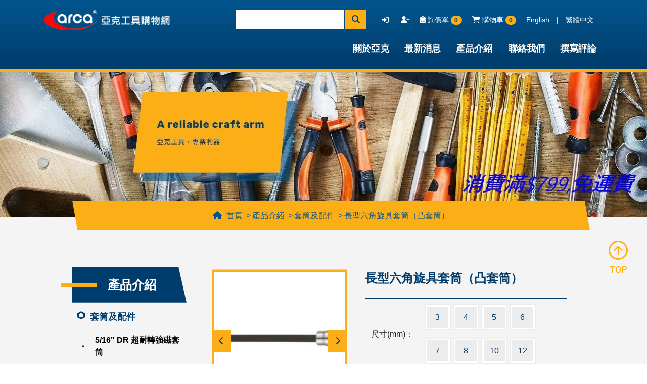

--- FILE ---
content_type: text/html; charset=UTF-8
request_url: https://shop.arca-tools.com/data_1937
body_size: 17309
content:
<!doctype html><html lang="zh-tw" > <head> <meta charset="utf-8"> <meta http-equiv="X-UA-Compatible" content="IE=edge"> <meta name="viewport" content="width=device-width, initial-scale=1"> <title>長型六角旋具套筒（凸套筒） - 亞克工具</title> <link rel="shortcut icon" type="image/x-icon" href="https://shop.arca-tools.com/images/project/54/favicon.ico"> <link rel="alternate" hreflang="en" href="https://www.arca-tools.com/data_1937" /> <link rel="alternate" hreflang="zh-hant" href="https://shop.arca-tools.com/data_1937" /> <link rel="alternate" hreflang="x-default" href="https://www.arca-tools.com/data_1937" /> <meta name="keywords" content=""> <meta name="description" content="高質量CR-V鉻釩鋼材質 符合國際標準ANSI 和 DIN   產品編號 尺寸 全  長 3/8&amp;quot;DR. mm 00457-30313 H3 150 00457-30413 H ..."> <meta name="robots" content="index, follow"> <meta property="og:url" content="https://shop.arca-tools.com/data_1937" /> <meta property="og:type" content="website" /> <meta property="og:title" content="長型六角旋具套筒（凸套筒）" /> <meta property="og:description" content="高質量CR-V鉻釩鋼材質 符合國際標準ANSI 和 DIN   產品編號 尺寸 全  長 3/8&amp;quot;DR. mm 00457-30313 H3 150 00457-30413 H ..." /> <meta property="og:image" content="https://shop.arca-tools.com/images/4315?stamp=1589052217" /> <meta property="og:image:width" content="800" /> <meta property="og:image:height" content="640" /> <meta name="yandex-verification" content="e1b13d9f46bc6605" />  <meta name="csrf-token" content="bf9b00d0-c836-46d7-b1fc-0a3b503ed79d"> <link rel="preload" href="/dist/fonts/icomoon-alibaba.woff?e9c03550f4068f68abfd95adea039fa5" as="font" type="font/woff" crossorigin><link rel="preload" href="/dist/fonts/Rubik-Regular.woff?2ff13996739545b2caaed8d7facd1f85" as="font" type="font/woff" crossorigin><link rel="preload" href="/dist/fonts/Rubik-Bold.woff?5174998e9d5b4a46f6414ce91efa7215" as="font" type="font/woff" crossorigin><link rel="preload" href="/dist/fonts/Rubik-Medium.woff?f2f49db793b9a7b72f5b4ab5753a5ea1" as="font" type="font/woff" crossorigin><link rel="preload" href="/dist/js/frontend/54/script.js?v=44e1604906190132c41b7b7d97210930" as="script"><link rel="preload" href="/images/6991?stamp=1601378206" as="image" media="(min-width: 768px)"><link rel="preload" href="/images/6991/767?stamp=1601378206" as="image" media="(max-width: 767px)"> <link rel="preload" href="https://shop.arca-tools.com/images/default/loading.svg" as="image" type="image/svg+xml"> <link rel="stylesheet" href="/dist/css/54/frontend.css?v=42618bdb5ec9f3f5723fe925e05fc849"> <link rel="stylesheet" href="/dist/css/54/style.css?v=154166680969ef87ab7acd297fc88d72"> <link rel="canonical" href="https://shop.arca-tools.com/data_1937" /> <script type="application/ld+json">[{"@type":"Corporation","url":"https:\/\/shop.arca-tools.com\/","name":"\u4e9e\u514b\u5de5\u5177","alternateName":"\u4e9e\u514b\u5de5\u5177","legalName":"\u4e9e\u514b\u570b\u969b\u80a1\u4efd\u6709\u9650\u516c\u53f8","telephone":"04-2535 1655","faxNumber":"04-2535 1656","email":"info@ark-tools.com","taxID":"80103984","logo":{"@type":"ImageObject","contentUrl":"https:\/\/shop.arca-tools.com\/images\/9013"},"address":"427005, \u53f0\u4e2d\u5e02\u6f6d\u5b50\u5340\u4e2d\u5c71\u8def\u4e00\u6bb5480\u5df76-1\u865f","sameAs":["https:\/\/www.facebook.com\/arcatools\/","https:\/\/www.youtube.com\/channel\/UCndpBu925b_MVvNArxo_ECQ\/videos","https:\/\/www.instagram.com\/arcatoolscorp\/"],"@context":"http:\/\/schema.org"},{"@context":"http:\/\/schema.org","@type":"BreadcrumbList","numberOfItems":4,"itemListElement":[{"@type":"ListItem","position":1,"item":"https:\/\/shop.arca-tools.com\/","name":"\u9996\u9801"},{"@type":"ListItem","position":2,"item":"https:\/\/shop.arca-tools.com\/products","name":"\u7522\u54c1\u4ecb\u7d39"},{"@type":"ListItem","position":3,"item":"https:\/\/shop.arca-tools.com\/data_1859","name":"\u5957\u7b52\u53ca\u914d\u4ef6"},{"@type":"ListItem","position":4,"item":"https:\/\/shop.arca-tools.com\/data_1937","name":"\u9577\u578b\u516d\u89d2\u65cb\u5177\u5957\u7b52\uff08\u51f8\u5957\u7b52\uff09"}]}]</script> </head> <body data-params="{&quot;user&quot;:{&quot;rule&quot;:{&quot;account&quot;:[&quot;regex:\/^[\\w\\@\\-\\.]{4,255}$\/&quot;,&quot;string&quot;,&quot;required&quot;],&quot;password&quot;:[&quot;regex:\/^[\\w]{6,20}$\/&quot;,&quot;string&quot;,&quot;required&quot;],&quot;users_group_id&quot;:[&quot;nullable&quot;,&quot;integer&quot;]},&quot;account&quot;:&quot;account&quot;,&quot;column&quot;:[&quot;account&quot;,&quot;password&quot;,&quot;users_group_id&quot;],&quot;must&quot;:[&quot;account&quot;,&quot;password&quot;]}}" data-is-home="0" data-auth="0" data-currency="{&quot;default&quot;:null,&quot;option&quot;:[]}" data-language="[&quot;en&quot;,&quot;zh-tw&quot;]" data-twd-icon="NT$" data-users-active="1" data-spec-active="1" data-inquiry-active="1" data-tech-spec-active="0" data-compare-active="0" data-order-active="1" data-epay-active="1" data-stock-model="1" data-promotion-active="0" data-reward-active="0" data-download-set="0" data-back-in-stock-notify="0" data-recaptcha-switch="1" data-recaptcha-type="recaptchaV3Enterprise" data-recaptcha-public-key="6LdS2LYqAAAAABCh3yJXm7OfBijihavVktkQR7mh" >  <header id="header"> <div class="container"> <div id="header-content" class="row"> <div class="col-lg-3 col-md-12 header-logo-area"> <a href="/"> <img class="logo_img" src="https://shop.arca-tools.com/images/9013" title="" alt=""> </a> </div> <div class="col-lg-9 col-md-12 header-elements-area"> <div id="element-area" class="d-none d-md-flex"> <div id="search_area" class="common d-none d-md-flex"> <ul role="menu" aria-labelledby="dLabel"> <form action="https://shop.arca-tools.com/product_search"> <div class="input-group search_input_group"> <input type="text" name="keyword" class="form-control" value="" placeholder=" " required /> <div class="input-group-append"> <button class="btn btn-primary" type="submit"> <i class="fas fa-search"></i> </button> </div> </div></form> </ul></div> <div id="user_area"> <a href="/login"><i class="fas fa-sign-in-alt"></i></a> <a href="/register"><i class="fas fa-user-plus"></i></a> </div> <a href="/inquiry" id="inquiry_cart"> <i class="fas fa-clipboard-list"></i>&nbsp;詢價單 <span class="badge badge-pill badge-danger inquiry-number">0</span> </a> <a href="/cart" id="cart_area"> <i class="fas fa-shopping-cart"></i>&nbsp;購物車 <span class="badge badge-pill badge-danger cart-number">0</span> </a> <div id="language_textlist"> <div> <span> <span class="separate_line">|</span> <a class="" href="https://www.arca-tools.com/data_1937"> English </a> </span> <span> <span class="separate_line">|</span> <a class="active" href="https://shop.arca-tools.com/data_1937"> 繁體中文 </a> </span> </div></div> </div> <section id="menu_area"> <div class="container"> <div class="row"> <div id="menu_top" class="mr-0"> <nav id="navTop_smartmenus_v2" class="navbar navbar-black"> <div class="navbar-header"> <a href="/"> <img class="logo_img" src="https://shop.arca-tools.com/images/9013" title="" alt=""> </a> <button type="button" id="openBtn" class="navbar-toggle opened" data-toggle="collapse" data-target="#myNavbar" aria-expanded="true"> <span class="icon-bar"></span> <span class="icon-bar"></span> <span class="icon-bar"></span> </button> </div> <div class="navbar-collapse collapse in" id="myNavbar" style="left: 100%;" aria-expanded="true"> <div class="mobileLeft visible-xs text-center"></div> <div class="collapseBox"> <div id="closeBtn"> <i class="fas fa-times"></i> </div> <div class="d-md-none"> <div id="search_area"> <ul role="menu" aria-labelledby="dLabel"> <form action="https://shop.arca-tools.com/product_search"> <div class="input-group search_input_group"> <input type="text" name="keyword" class="form-control" value="" placeholder=" " required /> <div class="input-group-append"> <button class="btn btn-primary" type="submit"> <i class="fas fa-search"></i> </button> </div> </div> </form> </ul> </div> </div> <div class="d-md-none"> <div id="inquiry_shopping_member" class="row"> <a class="col-xtn-6" href="/inquiry" id="cart_area"> <span class="badge badge-pill badge-danger inquiry-number">0</span> <i class="fas fa-clipboard-list"></i><br> 詢價單 </a> <a class="col-xtn-6" href="/cart" id="cart_area"> <span class="badge badge-pill badge-danger cart-number">0</span> <i class="fas fa-shopping-cart"></i><br> 購物車 </a> <a class="col-xtn-6" href="/login"> <i class="fas fa-sign-in-alt"></i><br> 登入 </a> <a class="col-xtn-6" href="/register"> <i class="fas fa-user-plus"></i><br> 註冊 </a> </div> </div> <ul id="main-menu" class="sm sm-clean"> <li class=""> <a href="/about-us" target=""> <span>關於亞克</span> </a> </li> <li class=""> <a href="/news" target=""> <span>最新消息</span> </a> </li> <li class="current"> <a href="/products" target=""> <span>產品介紹</span> </a> <ul><li> <a href="/data_1859">套筒及配件</a> <ul><li> <a href="/data-205589">5/16&quot; DR 超耐轉強磁套筒</a> </li><li> <a href="/data_2850">3/8&quot;手動短套筒 (6角)</a> </li><li> <a href="/data_2851">1/2&quot;手動短套筒 (6角)</a> </li><li> <a href="/data_2852">1/4&quot;手動長套筒 (6角)</a> </li><li> <a href="/data_2854">3/8&quot;手動長套筒 (6角)</a> </li><li> <a href="/data_2856">1/2&quot;手動長套筒 (6角)</a> </li><li> <a href="/data_2878">1/4&quot;手動星型套筒 (短)</a> </li><li> <a href="/data_2930">3/8&quot;手動星型套筒 (短)</a> </li><li> <a href="/data_2931">1/2&quot;手動星型套筒 (短)</a> </li><li> <a href="/data_2877">3/8&quot;手動星型套筒 (長)</a> </li><li> <a href="/data_1931">1/4&quot;六角旋具套筒（凸套筒）</a> </li><li> <a href="/data_2932">3/8&quot;六角旋具套筒（凸套筒）</a> </li><li> <a href="/data_1932">1/4&quot;十字旋具套筒（凸套筒）</a> </li><li> <a href="/data_2999">3/8&quot;十字旋具套筒（凸套筒）</a> </li><li> <a href="/data_3008">1/2&quot;十字旋具套筒（凸套筒）</a> </li><li> <a href="/data_1933">1/4&quot;一字旋具套筒（凸套筒）</a> </li><li> <a href="/data_3009">3/8&quot;一字旋具套筒（凸套筒）</a> </li><li> <a href="/data_3010">1/2&quot;一字旋具套筒（凸套筒）</a> </li><li> <a href="/data_1934">1/4&quot;米字旋具套筒（凸套筒）</a> </li><li> <a href="/data_3011">3/8&quot;米字旋具套筒（凸套筒）</a> </li><li> <a href="/data_3012">1/2&quot;米字旋具套筒（凸套筒）</a> </li><li> <a href="/data_1935">1/4&quot;星型圓孔旋具套筒（凸套筒）</a> </li><li> <a href="/data_3013">3/8&quot;星型圓孔旋具套筒（凸套筒）</a> </li><li> <a href="/data_3014">1/2&quot;星型圓孔旋具套筒（凸套筒）</a> </li><li> <a href="/data_1936">四角旋具套筒 (凸套筒)</a> </li><li> <a href="/data_1937">長型六角旋具套筒（凸套筒）</a> </li><li> <a href="/data_1938">十二角 旋具套筒 (凸套筒)</a> </li><li> <a href="/data_3018">3/4&quot;延長接桿</a> </li><li> <a href="/data_3019">1&quot;延長接桿</a> </li><li> <a href="/data_1951">3/8&quot;球型延長搖桿</a> </li><li> <a href="/data_3110">1/2&quot;球型延長搖桿</a> </li><li> <a href="/data_1952">轉換接頭</a> </li><li> <a href="/data_1953">萬向接頭</a> </li><li> <a href="/data_1954">旋具套筒接頭</a> </li><li> <a href="/data_1957">3/8&quot;歐式氣動短套筒</a> </li><li> <a href="/data_3188">1/2&quot;歐式氣動短套筒</a> </li><li> <a href="/data_3189">3/4&quot;歐式氣動短套筒</a> </li><li> <a href="/data_1958">3/8&quot;歐式氣動長套筒</a> </li><li> <a href="/data_3214">1/2&quot;歐式氣動長套筒</a> </li><li> <a href="/data_3215">3/4&quot;歐式氣動長套筒</a> </li><li> <a href="/data_1959">3/8&quot;歐規氣動星型套筒</a> </li><li> <a href="/data_3216">1/2&quot;歐規氣動星型套筒</a> </li><li> <a href="/data_1960">薄壁氣動套筒(標準)</a> </li><li> <a href="/data_1961">薄壁氣動套筒(長)</a> </li><li> <a href="/data_1962">雙向氣動套筒</a> </li><li> <a href="/data_1963">1/2&quot;四角型卡車氣動套筒</a> </li><li> <a href="/data_3217">3/4&quot;四角型卡車氣動套筒</a> </li><li> <a href="/data_3218">1&quot;四角型卡車氣動套筒</a> </li><li> <a href="/data_1964">兩用卡車氣動套筒</a> </li><li> <a href="/data_1965">蝶式剎車制動專用套筒</a> </li><li> <a href="/data_1966">油壓表傳送器專用氣動套筒</a> </li><li> <a href="/data_3219">1&quot;扭力棒</a> </li><li> <a href="/data_1971">3/8&quot;氣動六角凸套筒 (一體成型)</a> </li><li> <a href="/data_1972">氣動六角凸套筒 (置入式)</a> </li><li> <a href="/data_1973">氣動延長搖桿(歐規)</a> </li><li> <a href="/data_1974">氣動延長接桿(歐規)</a> </li><li> <a href="/data_1975">氣動延長接桿 (薄壁)</a> </li><li> <a href="/data_1976">氣動萬向接頭(歐規)</a> </li><li> <a href="/data_1977">氣動轉換接頭 (歐規)</a> </li><li> <a href="/data_1978">氣動轉換接頭 (薄壁)</a> </li></ul></li><li> <a href="/data_1882">鐵皮剪/剪刀</a> <ul><li> <a href="/data_2063">通用航空型鐵皮剪</a> </li><li> <a href="/data_2066">通用航空型順位鐵皮剪</a> </li><li> <a href="/data_2064">通用航空型鐵皮剪 (短/長口)</a> </li><li> <a href="/data_2072">迷你型省力鐵皮剪</a> </li><li> <a href="/data_2065">90度航空順位鐵皮剪</a> </li><li> <a href="/data_2067">pvc管剪</a> </li><li> <a href="/data_2068">電纜剪</a> </li><li> <a href="/data_2069">電纜剪 10&quot;</a> </li><li> <a href="/data_2070">重型電纜剪</a> </li><li> <a href="/data_2071">通用順位長彎剪-犀利浪板剪</a> </li><li> <a href="/data_2073">歐式強力鐵皮剪</a> </li><li> <a href="/data_2074">歐式強力順位鐵皮剪</a> </li><li> <a href="/data_2075">直型美式鐵皮剪</a> </li><li> <a href="/data_2076">圓弧型美式鐵皮剪</a> </li><li> <a href="/data_2077">英式鐵皮剪</a> </li><li> <a href="/data_2078">鐵皮帶剪刀</a> </li><li> <a href="/data_2079">輕型電纜剪</a> </li><li> <a href="/data_2080">輕型電纜剪</a> </li><li> <a href="/data_2082">8“多用途重型剪刀</a> </li><li> <a href="/data_4873">通用順位長彎剪-犀利浪板剪</a> </li></ul></li><li> <a href="/data_1890">萬用鉗</a> <ul><li> <a href="/data-13148">彎嘴萬能鉗&lt;專利無撥桿設計&gt;</a> </li><li> <a href="/data_2192">直嘴型萬能鉗</a> </li><li> <a href="/data_2193">彎嘴型萬能鉗</a> </li><li> <a href="/data_2194">雙彎嘴型萬能鉗</a> </li><li> <a href="/data_2195">C型萬能鉗</a> </li><li> <a href="/data_2197">尖嘴型萬能鉗</a> </li><li> <a href="/data_2198">焊接夾鉗</a> </li><li> <a href="/data_2199">寛口/平口 焊工夾鉗</a> </li><li> <a href="/data_2200">圓嘴萬用鉗 (大力鉗)</a> </li><li> <a href="/data_2201">鋸齒鸚鵡鉗</a> </li><li> <a href="/data_2202">直嘴萬能鉗&lt;專利無撥桿設計&gt;</a> </li><li> <a href="/data_2203">尖嘴萬能鉗&lt;專利無撥桿設計&gt;</a> </li><li> <a href="/data_2204">焊接夾鉗&lt;專利無撥桿設計&gt;</a> </li><li> <a href="/data_2205">鐵片夾鉗&lt;專利無撥桿設計&gt;</a> </li><li> <a href="/data_2206">C型萬能鉗&lt;專利無撥桿設計&gt;</a> </li></ul></li><li> <a href="/data_1880">活動扳手</a> <ul><li> <a href="/data-193920">輕巧型鷹爪活動扳手</a> </li><li> <a href="/data_2036">水電專用活動扳手(保護套)</a> </li><li> <a href="/data_2042">超輕薄活動扳手</a> </li><li> <a href="/data_2037">專業型活動板手</a> </li><li> <a href="/data_2039">棘輪活動扳手</a> </li><li> <a href="/data_2040">輕巧型活動扳手</a> </li></ul></li><li> <a href="/data_1885">鋸子/鋸片/刀片</a> <ul><li> <a href="/data-210943">六角彩鈷階梯鑽</a> </li><li> <a href="/data-64264">美工刀組</a> </li><li> <a href="/data_2113">多功能折合鋸 (TPR握柄)</a> </li><li> <a href="/data_2114">多用途折合鋸</a> </li><li> <a href="/data_2115">多功能鋸組</a> </li><li> <a href="/data_2116">板模鋸</a> </li><li> <a href="/data_2117">銳利齒牆板鋸</a> </li><li> <a href="/data_2118">迷你鋸弓</a> </li><li> <a href="/data_2119">深鋸弓</a> </li><li> <a href="/data_2120">鋸弓</a> </li><li> <a href="/data_2121">鋸弓</a> </li><li> <a href="/data_2122">銳利齒型單面拉鋸</a> </li><li> <a href="/data_2123">銳利齒型雙面拉鋸</a> </li><li> <a href="/data_2124">菜刀鋸</a> </li><li> <a href="/data_2125">手板鋸</a> </li><li> <a href="/data_2126">三磨銳利齒手板鋸</a> </li><li> <a href="/data_2127">雙金屬圓孔鋸</a> </li><li> <a href="/data_2128">不鏽鋼專用旋孔鋸</a> </li><li> <a href="/data_2129">雙金屬圓孔鋸組</a> </li><li> <a href="/data_2130">直鋸片</a> </li><li> <a href="/data_1922">研磨銳利美工刀片組</a> </li><li> <a href="/data_1923">原色波浪狀美工刀片組</a> </li></ul></li><li> <a href="/data_1878">螺絲起子</a> <ul><li> <a href="/data-41821">勁量葫蘆型貫通十字螺絲起子</a> </li><li> <a href="/data-41800">勁量葫蘆型貫通一字螺絲起子</a> </li><li> <a href="/data_1988">葫蘆型貫通十字螺絲起子</a> </li><li> <a href="/data_1989">葫蘆型貫通一字螺絲起子</a> </li><li> <a href="/data_1994">HA尚好握一字螺絲起子</a> </li><li> <a href="/data_1995">HA尚好握十字螺絲起子</a> </li><li> <a href="/data_1999">尚好握貫通起子組(盒裝)</a> </li><li> <a href="/data_2000">尚好握起子組</a> </li><li> <a href="/data_2001">尚好握起子(方型)</a> </li><li> <a href="/data_2002">尚好握起子(星字)</a> </li><li> <a href="/data_2003">尚好握起子展示組</a> </li><li> <a href="/data_2004">尚好握貫通起子(一字)</a> </li><li> <a href="/data_2006">尚好握貫通起子組</a> </li><li> <a href="/data_2024">水晶起子(一字)</a> </li><li> <a href="/data_2025">水晶起子(十字)</a> </li><li> <a href="/data_2026">水晶柄驗電起子(一字)</a> </li><li> <a href="/data_2007">天馬起子(一字)</a> </li><li> <a href="/data_2008">天馬起子(十字)</a> </li><li> <a href="/data_2009">天馬強力起子(十字)</a> </li><li> <a href="/data_2010">天馬強力起子(一字)</a> </li><li> <a href="/data_2013">彩條起子(米字)</a> </li><li> <a href="/data_2014">彩條起子(兩用)</a> </li><li> <a href="/data_2015">彩條起子展示組 204PCS</a> </li><li> <a href="/data_2016">藍彩條起子(四方型）</a> </li><li> <a href="/data_2017">藍彩條起子(星型)</a> </li><li> <a href="/data_2018">彩條套筒起子</a> </li><li> <a href="/data_2019">金剛起子(一字)</a> </li><li> <a href="/data_2020">金剛起子(一字方柄)</a> </li><li> <a href="/data_2021">金剛起子(十字)</a> </li><li> <a href="/data_2022">金剛起子(星型)</a> </li><li> <a href="/data_2023">金剛起子(六角螺帽)</a> </li></ul></li><li> <a href="/data_1884">釘槍</a> <ul><li> <a href="/data_2101">安全裝置多功能打釘槍</a> </li><li> <a href="/data_2102">多功能打釘槍</a> </li><li> <a href="/data_2099">電線打釘槍</a> </li><li> <a href="/data_2100">多功能打釘槍 (金屬機身)</a> </li><li> <a href="/data_2103">重型多功能打釘槍</a> </li><li> <a href="/data_2104">多功能迷你釘槍</a> </li><li> <a href="/data_2105">多功能打釘槍</a> </li><li> <a href="/data_2106">重型多功能打釘槍</a> </li><li> <a href="/data_2107">4合1多功能打釘槍</a> </li><li> <a href="/data_2108">多功能迷你型打釘槍</a> </li><li> <a href="/data_2110">錘擊式打釘槍 (中型)</a> </li><li> <a href="/data_2111">錘擊式打釘槍 (輕型)</a> </li><li> <a href="/data_2112">釘針</a> </li></ul></li><li> <a href="/data_1883">捲尺</a> <ul><li> <a href="/data-243476">3倍速長鋼尺(XGC/LWX款)</a> </li><li> <a href="/data-243451">3倍速玻璃纖維捲尺(FWX款)</a> </li><li> <a href="/data-243108">鋼捲尺(DK款)</a> </li><li> <a href="/data-243107">鋼捲尺 (CK款)</a> </li><li> <a href="/data-12047">鋼捲尺 (BD黑帶款)</a> </li><li> <a href="/data_2083">鋼捲尺(TB款)</a> </li><li> <a href="/data_2085">黑鑽捲尺(XA款)</a> </li><li> <a href="/data_2087">鋼捲尺(AU款)</a> </li><li> <a href="/data_2088">鋼捲尺(TJ款)</a> </li><li> <a href="/data_2090">長鐵捲尺(LTR款)</a> </li><li> <a href="/data_2091">玻璃纖維捲尺(NE)</a> </li><li> <a href="/data_2092">玻璃纖維捲尺(XGA款)</a> </li><li> <a href="/data_2093">玻璃纖維捲尺(TP款)</a> </li><li> <a href="/data_2094">玻璃纖維捲尺(XYA款)</a> </li><li> <a href="/data_2096">尼龍長鐵捲尺(XYB款)</a> </li></ul></li><li> <a href="/data_1889">鉗類</a> <ul><li> <a href="/data-211212">偏心鋼絲鉗</a> </li><li> <a href="/data_2176">虎頭鉗</a> </li><li> <a href="/data_2177">尖嘴鉗</a> </li><li> <a href="/data_2178">斜口剪</a> </li><li> <a href="/data_2179">鋼絲鉗</a> </li><li> <a href="/data_2180">重型斜口鉗</a> </li><li> <a href="/data_2867">水管鉗</a> </li><li> <a href="/data_2181">彎嘴鉗</a> </li><li> <a href="/data_2182">圓尖鉗</a> </li><li> <a href="/data_2183">平嘴鉗</a> </li><li> <a href="/data_2185">塑料鉗</a> </li><li> <a href="/data_2041">管鉗</a> </li><li> <a href="/data_2187">彎嘴外開彈簧鉗</a> </li><li> <a href="/data_2188">彎嘴內合彈簧鉗</a> </li><li> <a href="/data_2189">直嘴外開彈簧鉗</a> </li><li> <a href="/data_2190">直嘴內合彈簧鉗</a> </li></ul></li><li> <a href="/data_1886">手拉器(拉緊器)/絞盤/綑綁器</a> <ul><li> <a href="/data_2131">攜帶式手拉器</a> </li><li> <a href="/data_2132">專業型鋼索手拉器</a> </li><li> <a href="/data_2133">DIY鋼索手拉器</a> </li><li> <a href="/data_2134">標準型鋼索手拉器</a> </li><li> <a href="/data_2135">織帶手拉器</a> </li><li> <a href="/data_2136">繩索手拉器</a> </li><li> <a href="/data_2137">專業型渦輪式絞盤</a> </li><li> <a href="/data_2138">專業型螺旋齒式絞盤</a> </li><li> <a href="/data_2139">標準型絞盤</a> </li><li> <a href="/data_2140">專業型絞盤</a> </li><li> <a href="/data_2141">綑物器 / 綑綁器</a> </li><li> <a href="/data_2142">綑物器 / 綑綁器</a> </li><li> <a href="/data_2143">棘輪式 綑物器 / 綑綁器</a> </li><li> <a href="/data_2144">織帶拖車繩</a> </li><li> <a href="/data_2145">PVC 拖車繩</a> </li><li> <a href="/data_2146">拖車鋼索 (附勾)</a> </li><li> <a href="/data_2147">吊物織帶</a> </li><li> <a href="/data_2148">行李繩</a> </li><li> <a href="/data_2149">橡膠綑帶</a> </li><li> <a href="/data_2150">行李網</a> </li><li> <a href="/data_2151">升降繩</a> </li><li> <a href="/data_2152">全身式工作安全帶</a> </li></ul></li><li> <a href="/data_1881">固定扳手</a> <ul><li> <a href="/data_2051">複合扳手</a> </li><li> <a href="/data_2052">雙開口扳手</a> </li><li> <a href="/data_2053">梅花扳手</a> </li><li> <a href="/data_2062">快脫棘輪開口/複合扳手</a> </li><li> <a href="/data_2044">不鏽鋼單向棘輪雙梅花板手</a> </li><li> <a href="/data_2045">不鏽鋼小型單向棘輪複合板手</a> </li><li> <a href="/data_2046">不鏽鋼單向棘輪複合板手</a> </li><li> <a href="/data_2047">25度雙向棘輪雙梅花扳手</a> </li><li> <a href="/data_2048">雙向棘輪複合扳手</a> </li><li> <a href="/data_2049">四合一雙向棘輪梅花扳手</a> </li><li> <a href="/data_2050">冰箱/冷凍庫專用棘輪板手(4合1方口)</a> </li><li> <a href="/data_2054">複合扳手組</a> </li><li> <a href="/data_2055">開口扳手組</a> </li><li> <a href="/data_2056">梅花扳手組(公制)</a> </li><li> <a href="/data_2057">管鉗扳手</a> </li><li> <a href="/data_2058">歐式雙梅花扳手(45度)</a> </li><li> <a href="/data_2059">不鏽鋼單向棘輪雙梅搖頭扳手</a> </li><li> <a href="/data_2061">擺動齒輪扳手</a> </li></ul></li><li> <a href="/data_1879">精密鐘錶工具</a> <ul><li> <a href="/data_2030">精密起子7件組</a> </li><li> <a href="/data_2031">6件組 精密螺帽起子</a> </li><li> <a href="/data_2032">精密起子6件組</a> </li><li> <a href="/data_2033">7件組 精密星形起子</a> </li></ul></li><li> <a href="/data_1888">六角扳手</a> <ul><li> <a href="/data_2175">蠻扭特長臂公制球型六角扳手組</a> </li><li> <a href="/data_2166">長/特長臂六角扳手組</a> </li><li> <a href="/data_2170">短臂六角扳手組(染黑)</a> </li><li> <a href="/data_2167">折疊式六角扳手組</a> </li><li> <a href="/data_2168">折疊式星型扳手組</a> </li><li> <a href="/data_2169">9件組短臂星型六角扳手</a> </li><li> <a href="/data_2171">T字球型六角扳手</a> </li><li> <a href="/data_2172">T字球型六角扳手組</a> </li><li> <a href="/data_2173">多角度搖頭六角板手組</a> </li><li> <a href="/data_2174">多角度搖頭星型板手組</a> </li></ul></li><li> <a href="/data_1887">鎚子</a> <ul><li> <a href="/data_2153">香檳鎚</a> </li><li> <a href="/data_2155">纖維柄葫蘆鎚</a> </li><li> <a href="/data_2156">一體成型葫蘆鎚</a> </li><li> <a href="/data_2157">一體成型羊角鎚</a> </li><li> <a href="/data_2158">纖維柄羊角鎚</a> </li><li> <a href="/data_2161">纖維柄打石鎚2.5lb(1.1kgs)</a> </li><li> <a href="/data_2162">一體成型打石鎚2.5lb(1.1kgs)</a> </li><li> <a href="/data_2163">鋼柄斧頭20oz(567gm)</a> </li><li> <a href="/data_2164">一體成型斧頭20oz(567gm)</a> </li></ul></li><li> <a href="/data_1875">數位扭力板手</a> </li><li> <a href="/data_1861">VDE絕緣工具</a> <ul><li> <a href="/data_1862">絕緣水管鉗</a> </li><li> <a href="/data_1893">絕緣省力斜口鉗</a> </li><li> <a href="/data_1894">絕緣電纜鉗</a> </li><li> <a href="/data_1895">絕緣鋼絲鉗</a> </li><li> <a href="/data_1896">絕緣尖嘴鉗</a> </li><li> <a href="/data_1897">絕緣尖口鉗</a> </li><li> <a href="/data_1898">絕緣平口鉗</a> </li><li> <a href="/data_1899">絕緣剝線鉗</a> </li><li> <a href="/data_1906">1000V絕緣起子(一字)</a> </li><li> <a href="/data_1908">1000V絕緣起子(十字)</a> </li><li> <a href="/data_1900">1000V絕緣起子(米字)</a> </li><li> <a href="/data_1901">絕緣手動套筒(1/2&quot;DR)</a> </li><li> <a href="/data_1902">絕緣套筒(3/8&quot;DR)</a> </li><li> <a href="/data_1903">絕緣套筒(1/4&quot;DR)</a> </li><li> <a href="/data_1904">絕緣棘輪扳手</a> </li><li> <a href="/data_1905">絕緣延長接桿</a> </li><li> <a href="/data_1907">絕緣六角旋具套筒(1/2&quot;DR)</a> </li><li> <a href="/data_1909">六合一絶緣起子組</a> </li><li> <a href="/data_1910">VDE絕緣起子6件組</a> </li><li> <a href="/data_1911">絕緣工具8件組</a> </li><li> <a href="/data_1915">19件 3/8&quot; 絕緣套筒組</a> </li><li> <a href="/data_1912">22件 3/8&quot;DR.絕緣套筒工具組</a> </li><li> <a href="/data_1913">24件 1/2&quot;DR. 絕緣手動套筒扳手組</a> </li><li> <a href="/data_1914">18件 1/4&quot;DR. 公制套筒組</a> </li></ul></li><li> <a href="/data_2597">久允-鋸子/鋸片/圓孔鋸</a> <ul><li> <a href="/data_2781">快拆折鋸.迷你折合鋸.水管鋸</a> </li><li> <a href="/data_2722">軍刀鋸片(馬刀鋸片/往復鋸片)</a> </li><li> <a href="/data_2723">擺動鋸片</a> </li><li> <a href="/data_2724">直鋸片(手鋸條/鋼鋸條)</a> </li><li> <a href="/data_2726">雙金屬圓穴鋸 (圓穴鋸/開孔鋸)</a> </li><li> <a href="/data_2774">鑽石圓孔鋸 (鑽石管、金鋼石圓穴鋸、水磨鑽)</a> </li><li> <a href="/data_2775">高枝鋸</a> </li><li> <a href="/data_2777">彎鋸 / 接木鋸(剪定鋸)</a> </li></ul></li><li> <a href="/data-19514">掌上型封口機</a> </li><li> <a href="/data-203630">水平尺</a> <ul><li> <a href="/data-203631">&lt;亞克工具&gt;LV強磁水平尺</a> </li><li> <a href="/data-203635">&lt;亞克工具&gt;LV無磁水平尺</a> </li></ul></li><li> <a href="/data_1876">其它工具</a> <ul><li> <a href="/data_2630">魔力膏</a> </li><li> <a href="/data_1921">雙壓固定多角度齒輪撬棒</a> </li></ul></li><li> <a href="/car-service">汽車維修</a> <ul><li> <a href="/data_2391">引擎修護</a> <ul><li> <a href="/data_2695">雙開口扳手</a> </li><li> <a href="/data_2696">梅花扳手</a> </li><li> <a href="/data_3409">HA尚好握一字螺絲起子</a> </li><li> <a href="/data_3410">HA尚好握十字螺絲起子</a> </li><li> <a href="/data_3419">專業型活動板手</a> </li><li> <a href="/data_3433">直嘴萬能鉗&lt;專利無撥桿設計&gt;</a> </li><li> <a href="/data_3435">彎嘴型萬能鉗</a> </li><li> <a href="/data_3422">彎嘴鉗</a> </li><li> <a href="/data_3423">尖嘴鉗</a> </li><li> <a href="/data_3425">蠻扭特長臂公制球型六角扳手組</a> </li><li> <a href="/data_3424">多角度搖頭六角板手組</a> </li><li> <a href="/data_3436">雙壓固定多角度齒輪撬棒</a> </li><li> <a href="/data_3421">香檳鎚</a> </li><li> <a href="/data_3420">電纜剪</a> </li><li> <a href="/data_3437">魔力膏</a> </li><li> <a href="/data_2420">平衡軸拉拔接頭</a> </li><li> <a href="/data_2434">2pcs手動凡爾研磨器</a> </li><li> <a href="/data_2433">EGT感應器套筒</a> </li><li> <a href="/data_2432">賓士CDI套筒</a> </li></ul></li><li> <a href="/data_2392">車身底盤</a> <ul><li> <a href="/data_2632">雙開口扳手</a> </li><li> <a href="/data_2633">梅花扳手</a> </li><li> <a href="/data_3450">複合扳手</a> </li><li> <a href="/data_3465">棘輪活動扳手</a> </li><li> <a href="/data_3461">葫蘆型貫通十字螺絲起子</a> </li><li> <a href="/data_3464">葫蘆型貫通一字螺絲起子</a> </li><li> <a href="/data_3470">尖嘴鉗</a> </li><li> <a href="/data_3471">鋼絲鉗</a> </li><li> <a href="/data_3469">多角度搖頭六角板手組</a> </li><li> <a href="/data_3467">香檳鎚</a> </li><li> <a href="/data_3451">雙壓固定多角度齒輪撬棒</a> </li></ul></li><li> <a href="/data_2393">煞車輪胎</a> <ul><li> <a href="/data_3499">專業型活動板手</a> </li><li> <a href="/data_3500">複合扳手</a> </li><li> <a href="/data_3502">蠻扭特長臂公制球型六角扳手組</a> </li><li> <a href="/data_3503">尖嘴鉗</a> </li><li> <a href="/data_3506">鋼絲鉗</a> </li></ul></li><li> <a href="/data_2394">電機檢修</a> <ul><li> <a href="/data_3514">絕緣省力斜口鉗</a> </li><li> <a href="/data_3515">絕緣電纜鉗</a> </li><li> <a href="/data_3516">1000V絕緣起子(一字)</a> </li><li> <a href="/data_3517">1000V絕緣起子(十字)</a> </li><li> <a href="/data_3519">絕緣手動套筒(1/2&quot;DR)</a> </li><li> <a href="/data_3518">絕緣棘輪扳手</a> </li><li> <a href="/data_3520">絕緣工具8件組</a> </li><li> <a href="/data_3507">尖嘴鉗</a> </li><li> <a href="/data_3523">尖嘴萬能鉗&lt;專利無撥桿設計&gt;</a> </li><li> <a href="/data_2423">線路嵌入工具12件組</a> </li><li> <a href="/data_2443">電路測試機</a> </li><li> <a href="/data_2442">沸點煞車油計量計</a> </li><li> <a href="/data_2441">27件刮刀組</a> </li></ul></li><li> <a href="/data_2233">一般工具</a> <ul><li> <a href="/data_2267">葫蘆型貫通十字螺絲起子</a> </li><li> <a href="/data_2268">葫蘆型貫通一字螺絲起子</a> </li><li> <a href="/data_2272">複合扳手</a> </li><li> <a href="/data_2273">雙開口扳手</a> </li><li> <a href="/data_2274">梅花扳手</a> </li></ul></li></ul></li><li> <a href="/data_2429">營建修繕</a> <ul><li> <a href="/data_4192">葫蘆型貫通一字螺絲起子</a> </li><li> <a href="/data_4191">葫蘆型貫通十字螺絲起子</a> </li><li> <a href="/data_3493">尚好握貫通起子(一字)</a> </li><li> <a href="/data_3494">尚好握貫通起子(一字)</a> </li><li> <a href="/data_4868">專業型活動板手</a> </li><li> <a href="/data_4869">複合扳手</a> </li><li> <a href="/data_4870">通用航空型鐵皮剪</a> </li><li> <a href="/data_4871">通用航空型順位鐵皮剪</a> </li><li> <a href="/data_4872">迷你型省力鐵皮剪</a> </li><li> <a href="/data_4875">鋼捲尺(AU款)</a> </li><li> <a href="/data_4876">安全裝置多功能打釘槍</a> </li><li> <a href="/data_4877">多功能打釘槍</a> </li><li> <a href="/data_4878">鋼絲鉗</a> </li><li> <a href="/data_4882">一體成型葫蘆鎚</a> </li><li> <a href="/data_4883">一體成型羊角鎚</a> </li></ul></li><li> <a href="/data_2430">居家生活</a> <ul><li> <a href="/data_4203">水電專用活動扳手(保護套)</a> </li><li> <a href="/data_4204">超輕薄活動扳手</a> </li><li> <a href="/data_4205">專業型活動板手</a> </li><li> <a href="/data_4206">複合扳手</a> </li><li> <a href="/data_4207">雙開口扳手</a> </li><li> <a href="/data_4803">鋼捲尺(AU款)</a> </li><li> <a href="/data_4811">蠻扭特長臂公制球型六角扳手組</a> </li><li> <a href="/data_4813">尖嘴鉗</a> </li><li> <a href="/data_4814">鋼絲鉗</a> </li><li> <a href="/data_4804">安全裝置多功能打釘槍</a> </li><li> <a href="/data_4805">多功能打釘槍</a> </li></ul></li><li> <a href="/scooter-service">機車維修</a> <ul><li> <a href="/data_4119">尖嘴鉗</a> </li><li> <a href="/data_4118">鋼絲鉗</a> </li><li> <a href="/data_4115">複合扳手</a> </li><li> <a href="/data_4116">雙開口扳手</a> </li><li> <a href="/data_4117">梅花扳手</a> </li><li> <a href="/data_4111">葫蘆型貫通一字螺絲起子</a> </li><li> <a href="/data_4110">葫蘆型貫通十字螺絲起子</a> </li><li> <a href="/data_3491">尚好握貫通起子(一字)</a> </li></ul></li></ul> </li> <li class=""> <a href="/contact-us" target=""> <span>聯絡我們</span> </a> </li> <li class=""> <a href="https://www.facebook.com/arcatools/photos/a.294147697272293/3068934436460258/?type=3&amp;theater" target="__blank"> <span>撰寫評論</span> </a> </li> </ul> <div class="d-md-none"> <div id="language_textlist"> <div> <span> <span class="separate_line">|</span> <a class="" href="https://www.arca-tools.com/data_1937"> English </a> </span> <span> <span class="separate_line">|</span> <a class="active" href="https://shop.arca-tools.com/data_1937"> 繁體中文 </a> </span> </div></div> </div> </div> </div> </nav> </div> </div> </div> </section> </div> </div> </div></header><section id="banner" class=""> <div id="banner_block" class="splide"> <div class="splide__track"> <ul class="splide__list"> <li class="splide__slide"> <picture> <source media="(min-width: 768px)" srcset="https://shop.arca-tools.com/images/6991?stamp=1601378206"> <img class="banner-image" src="https://shop.arca-tools.com/images/6991/767?stamp=1601378206" title="" alt="" /> </picture> </li> </ul> </div> </div> <a class="banner-button-area" href=""> <div class="banner-button-text-box"> <div class="banner-button-title"> 台灣製造 </div> <div class="banner-button-text"> 創新優質，可靠耐用 </div> </div> </a></section> <div id="content_wrap" class=""> <div class="content-area"> <div id="content" class="container inner_page "> <div id="bread_area"> <ul class="breadcrumb breadcrumb_obj"> <li class="breadcrumb-item "> <a href="/"> 首頁 </a> </li> <li class="breadcrumb-item "> <a href="/products"> 產品介紹 </a> </li> <li class="breadcrumb-item "> <a href="/data_1859"> 套筒及配件 </a> </li> <li class="breadcrumb-item active"> 長型六角旋具套筒（凸套筒） </li> </ul> </div> <div class="row"> <div class="col-md-3"> <aside id="aside_menu"> <div id="aside_title"><span class="aside_title_text">產品介紹</span></div> <div class="outer_border"> <ul id="aside_menu_main_ul"> <li> <div class="aside_title d-table"> <a class="d-table-cell current" href="/data_1859"> <span>套筒及配件</span> </a> <a id="icon_open" data-toggle="collapse" data-show="show" data-target="#cate_1_2019"></a> </div> <div class="collapse children_items show" id="cate_1_2019"><ul id="aside_menu_main_ul"> <li> <div class="aside_title d-table"> <a class="d-table-cell current_tag_199459" href="/data-205589"> <span>5/16&quot; DR 超耐轉強磁套筒</span> </a> </div> </li></ul><ul id="aside_menu_main_ul"> <li> <div class="aside_title d-table"> <a class="d-table-cell current_tag_2928" href="/data_2850"> <span>3/8&quot;手動短套筒 (6角)</span> </a> </div> </li></ul><ul id="aside_menu_main_ul"> <li> <div class="aside_title d-table"> <a class="d-table-cell current_tag_2929" href="/data_2851"> <span>1/2&quot;手動短套筒 (6角)</span> </a> </div> </li></ul><ul id="aside_menu_main_ul"> <li> <div class="aside_title d-table"> <a class="d-table-cell current_tag_2930" href="/data_2852"> <span>1/4&quot;手動長套筒 (6角)</span> </a> </div> </li></ul><ul id="aside_menu_main_ul"> <li> <div class="aside_title d-table"> <a class="d-table-cell current_tag_2932" href="/data_2854"> <span>3/8&quot;手動長套筒 (6角)</span> </a> </div> </li></ul><ul id="aside_menu_main_ul"> <li> <div class="aside_title d-table"> <a class="d-table-cell current_tag_2934" href="/data_2856"> <span>1/2&quot;手動長套筒 (6角)</span> </a> </div> </li></ul><ul id="aside_menu_main_ul"> <li> <div class="aside_title d-table"> <a class="d-table-cell current_tag_2953" href="/data_2878"> <span>1/4&quot;手動星型套筒 (短)</span> </a> </div> </li></ul><ul id="aside_menu_main_ul"> <li> <div class="aside_title d-table"> <a class="d-table-cell current_tag_3005" href="/data_2930"> <span>3/8&quot;手動星型套筒 (短)</span> </a> </div> </li></ul><ul id="aside_menu_main_ul"> <li> <div class="aside_title d-table"> <a class="d-table-cell current_tag_3006" href="/data_2931"> <span>1/2&quot;手動星型套筒 (短)</span> </a> </div> </li></ul><ul id="aside_menu_main_ul"> <li> <div class="aside_title d-table"> <a class="d-table-cell current_tag_2952" href="/data_2877"> <span>3/8&quot;手動星型套筒 (長)</span> </a> </div> </li></ul><ul id="aside_menu_main_ul"> <li> <div class="aside_title d-table"> <a class="d-table-cell current_tag_2090" href="/data_1931"> <span>1/4&quot;六角旋具套筒（凸套筒）</span> </a> </div> </li></ul><ul id="aside_menu_main_ul"> <li> <div class="aside_title d-table"> <a class="d-table-cell current_tag_3007" href="/data_2932"> <span>3/8&quot;六角旋具套筒（凸套筒）</span> </a> </div> </li></ul><ul id="aside_menu_main_ul"> <li> <div class="aside_title d-table"> <a class="d-table-cell current_tag_2091" href="/data_1932"> <span>1/4&quot;十字旋具套筒（凸套筒）</span> </a> </div> </li></ul><ul id="aside_menu_main_ul"> <li> <div class="aside_title d-table"> <a class="d-table-cell current_tag_3070" href="/data_2999"> <span>3/8&quot;十字旋具套筒（凸套筒）</span> </a> </div> </li></ul><ul id="aside_menu_main_ul"> <li> <div class="aside_title d-table"> <a class="d-table-cell current_tag_3078" href="/data_3008"> <span>1/2&quot;十字旋具套筒（凸套筒）</span> </a> </div> </li></ul><ul id="aside_menu_main_ul"> <li> <div class="aside_title d-table"> <a class="d-table-cell current_tag_2092" href="/data_1933"> <span>1/4&quot;一字旋具套筒（凸套筒）</span> </a> </div> </li></ul><ul id="aside_menu_main_ul"> <li> <div class="aside_title d-table"> <a class="d-table-cell current_tag_3079" href="/data_3009"> <span>3/8&quot;一字旋具套筒（凸套筒）</span> </a> </div> </li></ul><ul id="aside_menu_main_ul"> <li> <div class="aside_title d-table"> <a class="d-table-cell current_tag_3080" href="/data_3010"> <span>1/2&quot;一字旋具套筒（凸套筒）</span> </a> </div> </li></ul><ul id="aside_menu_main_ul"> <li> <div class="aside_title d-table"> <a class="d-table-cell current_tag_2093" href="/data_1934"> <span>1/4&quot;米字旋具套筒（凸套筒）</span> </a> </div> </li></ul><ul id="aside_menu_main_ul"> <li> <div class="aside_title d-table"> <a class="d-table-cell current_tag_3081" href="/data_3011"> <span>3/8&quot;米字旋具套筒（凸套筒）</span> </a> </div> </li></ul><ul id="aside_menu_main_ul"> <li> <div class="aside_title d-table"> <a class="d-table-cell current_tag_3082" href="/data_3012"> <span>1/2&quot;米字旋具套筒（凸套筒）</span> </a> </div> </li></ul><ul id="aside_menu_main_ul"> <li> <div class="aside_title d-table"> <a class="d-table-cell current_tag_2094" href="/data_1935"> <span>1/4&quot;星型圓孔旋具套筒（凸套筒）</span> </a> </div> </li></ul><ul id="aside_menu_main_ul"> <li> <div class="aside_title d-table"> <a class="d-table-cell current_tag_3083" href="/data_3013"> <span>3/8&quot;星型圓孔旋具套筒（凸套筒）</span> </a> </div> </li></ul><ul id="aside_menu_main_ul"> <li> <div class="aside_title d-table"> <a class="d-table-cell current_tag_3084" href="/data_3014"> <span>1/2&quot;星型圓孔旋具套筒（凸套筒）</span> </a> </div> </li></ul><ul id="aside_menu_main_ul"> <li> <div class="aside_title d-table"> <a class="d-table-cell current_tag_2095" href="/data_1936"> <span>四角旋具套筒 (凸套筒)</span> </a> </div> </li></ul><ul id="aside_menu_main_ul"> <li> <div class="aside_title d-table"> <a class="d-table-cell current" href="/data_1937"> <span>長型六角旋具套筒（凸套筒）</span> </a> </div> </li></ul><ul id="aside_menu_main_ul"> <li> <div class="aside_title d-table"> <a class="d-table-cell current_tag_2097" href="/data_1938"> <span>十二角 旋具套筒 (凸套筒)</span> </a> </div> </li></ul><ul id="aside_menu_main_ul"> <li> <div class="aside_title d-table"> <a class="d-table-cell current_tag_3088" href="/data_3018"> <span>3/4&quot;延長接桿</span> </a> </div> </li></ul><ul id="aside_menu_main_ul"> <li> <div class="aside_title d-table"> <a class="d-table-cell current_tag_3089" href="/data_3019"> <span>1&quot;延長接桿</span> </a> </div> </li></ul><ul id="aside_menu_main_ul"> <li> <div class="aside_title d-table"> <a class="d-table-cell current_tag_2110" href="/data_1951"> <span>3/8&quot;球型延長搖桿</span> </a> </div> </li></ul><ul id="aside_menu_main_ul"> <li> <div class="aside_title d-table"> <a class="d-table-cell current_tag_3136" href="/data_3110"> <span>1/2&quot;球型延長搖桿</span> </a> </div> </li></ul><ul id="aside_menu_main_ul"> <li> <div class="aside_title d-table"> <a class="d-table-cell current_tag_2111" href="/data_1952"> <span>轉換接頭</span> </a> </div> </li></ul><ul id="aside_menu_main_ul"> <li> <div class="aside_title d-table"> <a class="d-table-cell current_tag_2112" href="/data_1953"> <span>萬向接頭</span> </a> </div> </li></ul><ul id="aside_menu_main_ul"> <li> <div class="aside_title d-table"> <a class="d-table-cell current_tag_2113" href="/data_1954"> <span>旋具套筒接頭</span> </a> </div> </li></ul><ul id="aside_menu_main_ul"> <li> <div class="aside_title d-table"> <a class="d-table-cell current_tag_2116" href="/data_1957"> <span>3/8&quot;歐式氣動短套筒</span> </a> </div> </li></ul><ul id="aside_menu_main_ul"> <li> <div class="aside_title d-table"> <a class="d-table-cell current_tag_3164" href="/data_3188"> <span>1/2&quot;歐式氣動短套筒</span> </a> </div> </li></ul><ul id="aside_menu_main_ul"> <li> <div class="aside_title d-table"> <a class="d-table-cell current_tag_3165" href="/data_3189"> <span>3/4&quot;歐式氣動短套筒</span> </a> </div> </li></ul><ul id="aside_menu_main_ul"> <li> <div class="aside_title d-table"> <a class="d-table-cell current_tag_2117" href="/data_1958"> <span>3/8&quot;歐式氣動長套筒</span> </a> </div> </li></ul><ul id="aside_menu_main_ul"> <li> <div class="aside_title d-table"> <a class="d-table-cell current_tag_3196" href="/data_3214"> <span>1/2&quot;歐式氣動長套筒</span> </a> </div> </li></ul><ul id="aside_menu_main_ul"> <li> <div class="aside_title d-table"> <a class="d-table-cell current_tag_3197" href="/data_3215"> <span>3/4&quot;歐式氣動長套筒</span> </a> </div> </li></ul><ul id="aside_menu_main_ul"> <li> <div class="aside_title d-table"> <a class="d-table-cell current_tag_2118" href="/data_1959"> <span>3/8&quot;歐規氣動星型套筒</span> </a> </div> </li></ul><ul id="aside_menu_main_ul"> <li> <div class="aside_title d-table"> <a class="d-table-cell current_tag_3198" href="/data_3216"> <span>1/2&quot;歐規氣動星型套筒</span> </a> </div> </li></ul><ul id="aside_menu_main_ul"> <li> <div class="aside_title d-table"> <a class="d-table-cell current_tag_2119" href="/data_1960"> <span>薄壁氣動套筒(標準)</span> </a> </div> </li></ul><ul id="aside_menu_main_ul"> <li> <div class="aside_title d-table"> <a class="d-table-cell current_tag_2120" href="/data_1961"> <span>薄壁氣動套筒(長)</span> </a> </div> </li></ul><ul id="aside_menu_main_ul"> <li> <div class="aside_title d-table"> <a class="d-table-cell current_tag_2121" href="/data_1962"> <span>雙向氣動套筒</span> </a> </div> </li></ul><ul id="aside_menu_main_ul"> <li> <div class="aside_title d-table"> <a class="d-table-cell current_tag_2122" href="/data_1963"> <span>1/2&quot;四角型卡車氣動套筒</span> </a> </div> </li></ul><ul id="aside_menu_main_ul"> <li> <div class="aside_title d-table"> <a class="d-table-cell current_tag_3199" href="/data_3217"> <span>3/4&quot;四角型卡車氣動套筒</span> </a> </div> </li></ul><ul id="aside_menu_main_ul"> <li> <div class="aside_title d-table"> <a class="d-table-cell current_tag_3200" href="/data_3218"> <span>1&quot;四角型卡車氣動套筒</span> </a> </div> </li></ul><ul id="aside_menu_main_ul"> <li> <div class="aside_title d-table"> <a class="d-table-cell current_tag_2123" href="/data_1964"> <span>兩用卡車氣動套筒</span> </a> </div> </li></ul><ul id="aside_menu_main_ul"> <li> <div class="aside_title d-table"> <a class="d-table-cell current_tag_2124" href="/data_1965"> <span>蝶式剎車制動專用套筒</span> </a> </div> </li></ul><ul id="aside_menu_main_ul"> <li> <div class="aside_title d-table"> <a class="d-table-cell current_tag_2125" href="/data_1966"> <span>油壓表傳送器專用氣動套筒</span> </a> </div> </li></ul><ul id="aside_menu_main_ul"> <li> <div class="aside_title d-table"> <a class="d-table-cell current_tag_3201" href="/data_3219"> <span>1&quot;扭力棒</span> </a> </div> </li></ul><ul id="aside_menu_main_ul"> <li> <div class="aside_title d-table"> <a class="d-table-cell current_tag_2130" href="/data_1971"> <span>3/8&quot;氣動六角凸套筒 (一體成型)</span> </a> </div> </li></ul><ul id="aside_menu_main_ul"> <li> <div class="aside_title d-table"> <a class="d-table-cell current_tag_2131" href="/data_1972"> <span>氣動六角凸套筒 (置入式)</span> </a> </div> </li></ul><ul id="aside_menu_main_ul"> <li> <div class="aside_title d-table"> <a class="d-table-cell current_tag_2132" href="/data_1973"> <span>氣動延長搖桿(歐規)</span> </a> </div> </li></ul><ul id="aside_menu_main_ul"> <li> <div class="aside_title d-table"> <a class="d-table-cell current_tag_2133" href="/data_1974"> <span>氣動延長接桿(歐規)</span> </a> </div> </li></ul><ul id="aside_menu_main_ul"> <li> <div class="aside_title d-table"> <a class="d-table-cell current_tag_2134" href="/data_1975"> <span>氣動延長接桿 (薄壁)</span> </a> </div> </li></ul><ul id="aside_menu_main_ul"> <li> <div class="aside_title d-table"> <a class="d-table-cell current_tag_2135" href="/data_1976"> <span>氣動萬向接頭(歐規)</span> </a> </div> </li></ul><ul id="aside_menu_main_ul"> <li> <div class="aside_title d-table"> <a class="d-table-cell current_tag_2136" href="/data_1977"> <span>氣動轉換接頭 (歐規)</span> </a> </div> </li></ul><ul id="aside_menu_main_ul"> <li> <div class="aside_title d-table"> <a class="d-table-cell current_tag_2137" href="/data_1978"> <span>氣動轉換接頭 (薄壁)</span> </a> </div> </li></ul></div> </li></ul><ul id="aside_menu_main_ul"> <li> <div class="aside_title d-table"> <a class="d-table-cell current_tag_2042" href="/data_1882"> <span>鐵皮剪/剪刀</span> </a> <a id="icon_open" data-toggle="collapse" data-show="show_tag_2042" data-target="#cate_1_2042"></a> </div> <div class="collapse children_items show_tag_2042" id="cate_1_2042"><ul id="aside_menu_main_ul"> <li> <div class="aside_title d-table"> <a class="d-table-cell current_tag_2222" href="/data_2063"> <span>通用航空型鐵皮剪</span> </a> </div> </li></ul><ul id="aside_menu_main_ul"> <li> <div class="aside_title d-table"> <a class="d-table-cell current_tag_2225" href="/data_2066"> <span>通用航空型順位鐵皮剪</span> </a> </div> </li></ul><ul id="aside_menu_main_ul"> <li> <div class="aside_title d-table"> <a class="d-table-cell current_tag_2223" href="/data_2064"> <span>通用航空型鐵皮剪 (短/長口)</span> </a> </div> </li></ul><ul id="aside_menu_main_ul"> <li> <div class="aside_title d-table"> <a class="d-table-cell current_tag_2231" href="/data_2072"> <span>迷你型省力鐵皮剪</span> </a> </div> </li></ul><ul id="aside_menu_main_ul"> <li> <div class="aside_title d-table"> <a class="d-table-cell current_tag_2224" href="/data_2065"> <span>90度航空順位鐵皮剪</span> </a> </div> </li></ul><ul id="aside_menu_main_ul"> <li> <div class="aside_title d-table"> <a class="d-table-cell current_tag_2226" href="/data_2067"> <span>pvc管剪</span> </a> </div> </li></ul><ul id="aside_menu_main_ul"> <li> <div class="aside_title d-table"> <a class="d-table-cell current_tag_2227" href="/data_2068"> <span>電纜剪</span> </a> </div> </li></ul><ul id="aside_menu_main_ul"> <li> <div class="aside_title d-table"> <a class="d-table-cell current_tag_2228" href="/data_2069"> <span>電纜剪 10&quot;</span> </a> </div> </li></ul><ul id="aside_menu_main_ul"> <li> <div class="aside_title d-table"> <a class="d-table-cell current_tag_2229" href="/data_2070"> <span>重型電纜剪</span> </a> </div> </li></ul><ul id="aside_menu_main_ul"> <li> <div class="aside_title d-table"> <a class="d-table-cell current_tag_2230" href="/data_2071"> <span>通用順位長彎剪-犀利浪板剪</span> </a> </div> </li></ul><ul id="aside_menu_main_ul"> <li> <div class="aside_title d-table"> <a class="d-table-cell current_tag_2232" href="/data_2073"> <span>歐式強力鐵皮剪</span> </a> </div> </li></ul><ul id="aside_menu_main_ul"> <li> <div class="aside_title d-table"> <a class="d-table-cell current_tag_2233" href="/data_2074"> <span>歐式強力順位鐵皮剪</span> </a> </div> </li></ul><ul id="aside_menu_main_ul"> <li> <div class="aside_title d-table"> <a class="d-table-cell current_tag_2234" href="/data_2075"> <span>直型美式鐵皮剪</span> </a> </div> </li></ul><ul id="aside_menu_main_ul"> <li> <div class="aside_title d-table"> <a class="d-table-cell current_tag_2235" href="/data_2076"> <span>圓弧型美式鐵皮剪</span> </a> </div> </li></ul><ul id="aside_menu_main_ul"> <li> <div class="aside_title d-table"> <a class="d-table-cell current_tag_2236" href="/data_2077"> <span>英式鐵皮剪</span> </a> </div> </li></ul><ul id="aside_menu_main_ul"> <li> <div class="aside_title d-table"> <a class="d-table-cell current_tag_2237" href="/data_2078"> <span>鐵皮帶剪刀</span> </a> </div> </li></ul><ul id="aside_menu_main_ul"> <li> <div class="aside_title d-table"> <a class="d-table-cell current_tag_2238" href="/data_2079"> <span>輕型電纜剪</span> </a> </div> </li></ul><ul id="aside_menu_main_ul"> <li> <div class="aside_title d-table"> <a class="d-table-cell current_tag_2239" href="/data_2080"> <span>輕型電纜剪</span> </a> </div> </li></ul><ul id="aside_menu_main_ul"> <li> <div class="aside_title d-table"> <a class="d-table-cell current_tag_2241" href="/data_2082"> <span>8“多用途重型剪刀</span> </a> </div> </li></ul><ul id="aside_menu_main_ul"> <li> <div class="aside_title d-table"> <a class="d-table-cell current_tag_2230" href="/data_4873"> <span>通用順位長彎剪-犀利浪板剪</span> </a> </div> </li></ul></div> </li></ul><ul id="aside_menu_main_ul"> <li> <div class="aside_title d-table"> <a class="d-table-cell current_tag_2050" href="/data_1890"> <span>萬用鉗</span> </a> <a id="icon_open" data-toggle="collapse" data-show="show_tag_2050" data-target="#cate_1_2050"></a> </div> <div class="collapse children_items show_tag_2050" id="cate_1_2050"><ul id="aside_menu_main_ul"> <li> <div class="aside_title d-table"> <a class="d-table-cell current_tag_13216" href="/data-13148"> <span>彎嘴萬能鉗&lt;專利無撥桿設計&gt;</span> </a> </div> </li></ul><ul id="aside_menu_main_ul"> <li> <div class="aside_title d-table"> <a class="d-table-cell current_tag_2351" href="/data_2192"> <span>直嘴型萬能鉗</span> </a> </div> </li></ul><ul id="aside_menu_main_ul"> <li> <div class="aside_title d-table"> <a class="d-table-cell current_tag_2352" href="/data_2193"> <span>彎嘴型萬能鉗</span> </a> </div> </li></ul><ul id="aside_menu_main_ul"> <li> <div class="aside_title d-table"> <a class="d-table-cell current_tag_2353" href="/data_2194"> <span>雙彎嘴型萬能鉗</span> </a> </div> </li></ul><ul id="aside_menu_main_ul"> <li> <div class="aside_title d-table"> <a class="d-table-cell current_tag_2354" href="/data_2195"> <span>C型萬能鉗</span> </a> </div> </li></ul><ul id="aside_menu_main_ul"> <li> <div class="aside_title d-table"> <a class="d-table-cell current_tag_2356" href="/data_2197"> <span>尖嘴型萬能鉗</span> </a> </div> </li></ul><ul id="aside_menu_main_ul"> <li> <div class="aside_title d-table"> <a class="d-table-cell current_tag_2357" href="/data_2198"> <span>焊接夾鉗</span> </a> </div> </li></ul><ul id="aside_menu_main_ul"> <li> <div class="aside_title d-table"> <a class="d-table-cell current_tag_2358" href="/data_2199"> <span>寛口/平口 焊工夾鉗</span> </a> </div> </li></ul><ul id="aside_menu_main_ul"> <li> <div class="aside_title d-table"> <a class="d-table-cell current_tag_2359" href="/data_2200"> <span>圓嘴萬用鉗 (大力鉗)</span> </a> </div> </li></ul><ul id="aside_menu_main_ul"> <li> <div class="aside_title d-table"> <a class="d-table-cell current_tag_2360" href="/data_2201"> <span>鋸齒鸚鵡鉗</span> </a> </div> </li></ul><ul id="aside_menu_main_ul"> <li> <div class="aside_title d-table"> <a class="d-table-cell current_tag_2361" href="/data_2202"> <span>直嘴萬能鉗&lt;專利無撥桿設計&gt;</span> </a> </div> </li></ul><ul id="aside_menu_main_ul"> <li> <div class="aside_title d-table"> <a class="d-table-cell current_tag_2362" href="/data_2203"> <span>尖嘴萬能鉗&lt;專利無撥桿設計&gt;</span> </a> </div> </li></ul><ul id="aside_menu_main_ul"> <li> <div class="aside_title d-table"> <a class="d-table-cell current_tag_2363" href="/data_2204"> <span>焊接夾鉗&lt;專利無撥桿設計&gt;</span> </a> </div> </li></ul><ul id="aside_menu_main_ul"> <li> <div class="aside_title d-table"> <a class="d-table-cell current_tag_2364" href="/data_2205"> <span>鐵片夾鉗&lt;專利無撥桿設計&gt;</span> </a> </div> </li></ul><ul id="aside_menu_main_ul"> <li> <div class="aside_title d-table"> <a class="d-table-cell current_tag_2365" href="/data_2206"> <span>C型萬能鉗&lt;專利無撥桿設計&gt;</span> </a> </div> </li></ul></div> </li></ul><ul id="aside_menu_main_ul"> <li> <div class="aside_title d-table"> <a class="d-table-cell current_tag_2040" href="/data_1880"> <span>活動扳手</span> </a> <a id="icon_open" data-toggle="collapse" data-show="show_tag_2040" data-target="#cate_1_2040"></a> </div> <div class="collapse children_items show_tag_2040" id="cate_1_2040"><ul id="aside_menu_main_ul"> <li> <div class="aside_title d-table"> <a class="d-table-cell current_tag_188485" href="/data-193920"> <span>輕巧型鷹爪活動扳手</span> </a> </div> </li></ul><ul id="aside_menu_main_ul"> <li> <div class="aside_title d-table"> <a class="d-table-cell current_tag_2195" href="/data_2036"> <span>水電專用活動扳手(保護套)</span> </a> </div> </li></ul><ul id="aside_menu_main_ul"> <li> <div class="aside_title d-table"> <a class="d-table-cell current_tag_2201" href="/data_2042"> <span>超輕薄活動扳手</span> </a> </div> </li></ul><ul id="aside_menu_main_ul"> <li> <div class="aside_title d-table"> <a class="d-table-cell current_tag_2196" href="/data_2037"> <span>專業型活動板手</span> </a> </div> </li></ul><ul id="aside_menu_main_ul"> <li> <div class="aside_title d-table"> <a class="d-table-cell current_tag_2198" href="/data_2039"> <span>棘輪活動扳手</span> </a> </div> </li></ul><ul id="aside_menu_main_ul"> <li> <div class="aside_title d-table"> <a class="d-table-cell current_tag_2199" href="/data_2040"> <span>輕巧型活動扳手</span> </a> </div> </li></ul></div> </li></ul><ul id="aside_menu_main_ul"> <li> <div class="aside_title d-table"> <a class="d-table-cell current_tag_2045" href="/data_1885"> <span>鋸子/鋸片/刀片</span> </a> <a id="icon_open" data-toggle="collapse" data-show="show_tag_2045" data-target="#cate_1_2045"></a> </div> <div class="collapse children_items show_tag_2045" id="cate_1_2045"><ul id="aside_menu_main_ul"> <li> <div class="aside_title d-table"> <a class="d-table-cell current_tag_204848" href="/data-210943"> <span>六角彩鈷階梯鑽</span> </a> </div> </li></ul><ul id="aside_menu_main_ul"> <li> <div class="aside_title d-table"> <a class="d-table-cell current_tag_60794" href="/data-64264"> <span>美工刀組</span> </a> </div> </li></ul><ul id="aside_menu_main_ul"> <li> <div class="aside_title d-table"> <a class="d-table-cell current_tag_2272" href="/data_2113"> <span>多功能折合鋸 (TPR握柄)</span> </a> </div> </li></ul><ul id="aside_menu_main_ul"> <li> <div class="aside_title d-table"> <a class="d-table-cell current_tag_2273" href="/data_2114"> <span>多用途折合鋸</span> </a> </div> </li></ul><ul id="aside_menu_main_ul"> <li> <div class="aside_title d-table"> <a class="d-table-cell current_tag_2274" href="/data_2115"> <span>多功能鋸組</span> </a> </div> </li></ul><ul id="aside_menu_main_ul"> <li> <div class="aside_title d-table"> <a class="d-table-cell current_tag_2275" href="/data_2116"> <span>板模鋸</span> </a> </div> </li></ul><ul id="aside_menu_main_ul"> <li> <div class="aside_title d-table"> <a class="d-table-cell current_tag_2276" href="/data_2117"> <span>銳利齒牆板鋸</span> </a> </div> </li></ul><ul id="aside_menu_main_ul"> <li> <div class="aside_title d-table"> <a class="d-table-cell current_tag_2277" href="/data_2118"> <span>迷你鋸弓</span> </a> </div> </li></ul><ul id="aside_menu_main_ul"> <li> <div class="aside_title d-table"> <a class="d-table-cell current_tag_2278" href="/data_2119"> <span>深鋸弓</span> </a> </div> </li></ul><ul id="aside_menu_main_ul"> <li> <div class="aside_title d-table"> <a class="d-table-cell current_tag_2279" href="/data_2120"> <span>鋸弓</span> </a> </div> </li></ul><ul id="aside_menu_main_ul"> <li> <div class="aside_title d-table"> <a class="d-table-cell current_tag_2280" href="/data_2121"> <span>鋸弓</span> </a> </div> </li></ul><ul id="aside_menu_main_ul"> <li> <div class="aside_title d-table"> <a class="d-table-cell current_tag_2281" href="/data_2122"> <span>銳利齒型單面拉鋸</span> </a> </div> </li></ul><ul id="aside_menu_main_ul"> <li> <div class="aside_title d-table"> <a class="d-table-cell current_tag_2282" href="/data_2123"> <span>銳利齒型雙面拉鋸</span> </a> </div> </li></ul><ul id="aside_menu_main_ul"> <li> <div class="aside_title d-table"> <a class="d-table-cell current_tag_2283" href="/data_2124"> <span>菜刀鋸</span> </a> </div> </li></ul><ul id="aside_menu_main_ul"> <li> <div class="aside_title d-table"> <a class="d-table-cell current_tag_2284" href="/data_2125"> <span>手板鋸</span> </a> </div> </li></ul><ul id="aside_menu_main_ul"> <li> <div class="aside_title d-table"> <a class="d-table-cell current_tag_2285" href="/data_2126"> <span>三磨銳利齒手板鋸</span> </a> </div> </li></ul><ul id="aside_menu_main_ul"> <li> <div class="aside_title d-table"> <a class="d-table-cell current_tag_2286" href="/data_2127"> <span>雙金屬圓孔鋸</span> </a> </div> </li></ul><ul id="aside_menu_main_ul"> <li> <div class="aside_title d-table"> <a class="d-table-cell current_tag_2287" href="/data_2128"> <span>不鏽鋼專用旋孔鋸</span> </a> </div> </li></ul><ul id="aside_menu_main_ul"> <li> <div class="aside_title d-table"> <a class="d-table-cell current_tag_2288" href="/data_2129"> <span>雙金屬圓孔鋸組</span> </a> </div> </li></ul><ul id="aside_menu_main_ul"> <li> <div class="aside_title d-table"> <a class="d-table-cell current_tag_2289" href="/data_2130"> <span>直鋸片</span> </a> </div> </li></ul><ul id="aside_menu_main_ul"> <li> <div class="aside_title d-table"> <a class="d-table-cell current_tag_2081" href="/data_1922"> <span>研磨銳利美工刀片組</span> </a> </div> </li></ul><ul id="aside_menu_main_ul"> <li> <div class="aside_title d-table"> <a class="d-table-cell current_tag_2082" href="/data_1923"> <span>原色波浪狀美工刀片組</span> </a> </div> </li></ul></div> </li></ul><ul id="aside_menu_main_ul"> <li> <div class="aside_title d-table"> <a class="d-table-cell current_tag_2038" href="/data_1878"> <span>螺絲起子</span> </a> <a id="icon_open" data-toggle="collapse" data-show="show_tag_2038" data-target="#cate_1_2038"></a> </div> <div class="collapse children_items show_tag_2038" id="cate_1_2038"><ul id="aside_menu_main_ul"> <li> <div class="aside_title d-table"> <a class="d-table-cell current_tag_39748" href="/data-41821"> <span>勁量葫蘆型貫通十字螺絲起子</span> </a> </div> </li></ul><ul id="aside_menu_main_ul"> <li> <div class="aside_title d-table"> <a class="d-table-cell current_tag_39741" href="/data-41800"> <span>勁量葫蘆型貫通一字螺絲起子</span> </a> </div> </li></ul><ul id="aside_menu_main_ul"> <li> <div class="aside_title d-table"> <a class="d-table-cell current_tag_2147" href="/data_1988"> <span>葫蘆型貫通十字螺絲起子</span> </a> </div> </li></ul><ul id="aside_menu_main_ul"> <li> <div class="aside_title d-table"> <a class="d-table-cell current_tag_2148" href="/data_1989"> <span>葫蘆型貫通一字螺絲起子</span> </a> </div> </li></ul><ul id="aside_menu_main_ul"> <li> <div class="aside_title d-table"> <a class="d-table-cell current_tag_2153" href="/data_1994"> <span>HA尚好握一字螺絲起子</span> </a> </div> </li></ul><ul id="aside_menu_main_ul"> <li> <div class="aside_title d-table"> <a class="d-table-cell current_tag_2154" href="/data_1995"> <span>HA尚好握十字螺絲起子</span> </a> </div> </li></ul><ul id="aside_menu_main_ul"> <li> <div class="aside_title d-table"> <a class="d-table-cell current_tag_2158" href="/data_1999"> <span>尚好握貫通起子組(盒裝)</span> </a> </div> </li></ul><ul id="aside_menu_main_ul"> <li> <div class="aside_title d-table"> <a class="d-table-cell current_tag_2159" href="/data_2000"> <span>尚好握起子組</span> </a> </div> </li></ul><ul id="aside_menu_main_ul"> <li> <div class="aside_title d-table"> <a class="d-table-cell current_tag_2160" href="/data_2001"> <span>尚好握起子(方型)</span> </a> </div> </li></ul><ul id="aside_menu_main_ul"> <li> <div class="aside_title d-table"> <a class="d-table-cell current_tag_2161" href="/data_2002"> <span>尚好握起子(星字)</span> </a> </div> </li></ul><ul id="aside_menu_main_ul"> <li> <div class="aside_title d-table"> <a class="d-table-cell current_tag_2162" href="/data_2003"> <span>尚好握起子展示組</span> </a> </div> </li></ul><ul id="aside_menu_main_ul"> <li> <div class="aside_title d-table"> <a class="d-table-cell current_tag_2163" href="/data_2004"> <span>尚好握貫通起子(一字)</span> </a> </div> </li></ul><ul id="aside_menu_main_ul"> <li> <div class="aside_title d-table"> <a class="d-table-cell current_tag_2165" href="/data_2006"> <span>尚好握貫通起子組</span> </a> </div> </li></ul><ul id="aside_menu_main_ul"> <li> <div class="aside_title d-table"> <a class="d-table-cell current_tag_2183" href="/data_2024"> <span>水晶起子(一字)</span> </a> </div> </li></ul><ul id="aside_menu_main_ul"> <li> <div class="aside_title d-table"> <a class="d-table-cell current_tag_2184" href="/data_2025"> <span>水晶起子(十字)</span> </a> </div> </li></ul><ul id="aside_menu_main_ul"> <li> <div class="aside_title d-table"> <a class="d-table-cell current_tag_2185" href="/data_2026"> <span>水晶柄驗電起子(一字)</span> </a> </div> </li></ul><ul id="aside_menu_main_ul"> <li> <div class="aside_title d-table"> <a class="d-table-cell current_tag_2166" href="/data_2007"> <span>天馬起子(一字)</span> </a> </div> </li></ul><ul id="aside_menu_main_ul"> <li> <div class="aside_title d-table"> <a class="d-table-cell current_tag_2167" href="/data_2008"> <span>天馬起子(十字)</span> </a> </div> </li></ul><ul id="aside_menu_main_ul"> <li> <div class="aside_title d-table"> <a class="d-table-cell current_tag_2168" href="/data_2009"> <span>天馬強力起子(十字)</span> </a> </div> </li></ul><ul id="aside_menu_main_ul"> <li> <div class="aside_title d-table"> <a class="d-table-cell current_tag_2169" href="/data_2010"> <span>天馬強力起子(一字)</span> </a> </div> </li></ul><ul id="aside_menu_main_ul"> <li> <div class="aside_title d-table"> <a class="d-table-cell current_tag_2172" href="/data_2013"> <span>彩條起子(米字)</span> </a> </div> </li></ul><ul id="aside_menu_main_ul"> <li> <div class="aside_title d-table"> <a class="d-table-cell current_tag_2173" href="/data_2014"> <span>彩條起子(兩用)</span> </a> </div> </li></ul><ul id="aside_menu_main_ul"> <li> <div class="aside_title d-table"> <a class="d-table-cell current_tag_2174" href="/data_2015"> <span>彩條起子展示組 204PCS</span> </a> </div> </li></ul><ul id="aside_menu_main_ul"> <li> <div class="aside_title d-table"> <a class="d-table-cell current_tag_2175" href="/data_2016"> <span>藍彩條起子(四方型）</span> </a> </div> </li></ul><ul id="aside_menu_main_ul"> <li> <div class="aside_title d-table"> <a class="d-table-cell current_tag_2176" href="/data_2017"> <span>藍彩條起子(星型)</span> </a> </div> </li></ul><ul id="aside_menu_main_ul"> <li> <div class="aside_title d-table"> <a class="d-table-cell current_tag_2177" href="/data_2018"> <span>彩條套筒起子</span> </a> </div> </li></ul><ul id="aside_menu_main_ul"> <li> <div class="aside_title d-table"> <a class="d-table-cell current_tag_2178" href="/data_2019"> <span>金剛起子(一字)</span> </a> </div> </li></ul><ul id="aside_menu_main_ul"> <li> <div class="aside_title d-table"> <a class="d-table-cell current_tag_2179" href="/data_2020"> <span>金剛起子(一字方柄)</span> </a> </div> </li></ul><ul id="aside_menu_main_ul"> <li> <div class="aside_title d-table"> <a class="d-table-cell current_tag_2180" href="/data_2021"> <span>金剛起子(十字)</span> </a> </div> </li></ul><ul id="aside_menu_main_ul"> <li> <div class="aside_title d-table"> <a class="d-table-cell current_tag_2181" href="/data_2022"> <span>金剛起子(星型)</span> </a> </div> </li></ul><ul id="aside_menu_main_ul"> <li> <div class="aside_title d-table"> <a class="d-table-cell current_tag_2182" href="/data_2023"> <span>金剛起子(六角螺帽)</span> </a> </div> </li></ul></div> </li></ul><ul id="aside_menu_main_ul"> <li> <div class="aside_title d-table"> <a class="d-table-cell current_tag_2044" href="/data_1884"> <span>釘槍</span> </a> <a id="icon_open" data-toggle="collapse" data-show="show_tag_2044" data-target="#cate_1_2044"></a> </div> <div class="collapse children_items show_tag_2044" id="cate_1_2044"><ul id="aside_menu_main_ul"> <li> <div class="aside_title d-table"> <a class="d-table-cell current_tag_2260" href="/data_2101"> <span>安全裝置多功能打釘槍</span> </a> </div> </li></ul><ul id="aside_menu_main_ul"> <li> <div class="aside_title d-table"> <a class="d-table-cell current_tag_2261" href="/data_2102"> <span>多功能打釘槍</span> </a> </div> </li></ul><ul id="aside_menu_main_ul"> <li> <div class="aside_title d-table"> <a class="d-table-cell current_tag_2258" href="/data_2099"> <span>電線打釘槍</span> </a> </div> </li></ul><ul id="aside_menu_main_ul"> <li> <div class="aside_title d-table"> <a class="d-table-cell current_tag_2259" href="/data_2100"> <span>多功能打釘槍 (金屬機身)</span> </a> </div> </li></ul><ul id="aside_menu_main_ul"> <li> <div class="aside_title d-table"> <a class="d-table-cell current_tag_2262" href="/data_2103"> <span>重型多功能打釘槍</span> </a> </div> </li></ul><ul id="aside_menu_main_ul"> <li> <div class="aside_title d-table"> <a class="d-table-cell current_tag_2263" href="/data_2104"> <span>多功能迷你釘槍</span> </a> </div> </li></ul><ul id="aside_menu_main_ul"> <li> <div class="aside_title d-table"> <a class="d-table-cell current_tag_2264" href="/data_2105"> <span>多功能打釘槍</span> </a> </div> </li></ul><ul id="aside_menu_main_ul"> <li> <div class="aside_title d-table"> <a class="d-table-cell current_tag_2265" href="/data_2106"> <span>重型多功能打釘槍</span> </a> </div> </li></ul><ul id="aside_menu_main_ul"> <li> <div class="aside_title d-table"> <a class="d-table-cell current_tag_2266" href="/data_2107"> <span>4合1多功能打釘槍</span> </a> </div> </li></ul><ul id="aside_menu_main_ul"> <li> <div class="aside_title d-table"> <a class="d-table-cell current_tag_2267" href="/data_2108"> <span>多功能迷你型打釘槍</span> </a> </div> </li></ul><ul id="aside_menu_main_ul"> <li> <div class="aside_title d-table"> <a class="d-table-cell current_tag_2269" href="/data_2110"> <span>錘擊式打釘槍 (中型)</span> </a> </div> </li></ul><ul id="aside_menu_main_ul"> <li> <div class="aside_title d-table"> <a class="d-table-cell current_tag_2270" href="/data_2111"> <span>錘擊式打釘槍 (輕型)</span> </a> </div> </li></ul><ul id="aside_menu_main_ul"> <li> <div class="aside_title d-table"> <a class="d-table-cell current_tag_2271" href="/data_2112"> <span>釘針</span> </a> </div> </li></ul></div> </li></ul><ul id="aside_menu_main_ul"> <li> <div class="aside_title d-table"> <a class="d-table-cell current_tag_2043" href="/data_1883"> <span>捲尺</span> </a> <a id="icon_open" data-toggle="collapse" data-show="show_tag_2043" data-target="#cate_1_2043"></a> </div> <div class="collapse children_items show_tag_2043" id="cate_1_2043"><ul id="aside_menu_main_ul"> <li> <div class="aside_title d-table"> <a class="d-table-cell current_tag_236838" href="/data-243476"> <span>3倍速長鋼尺(XGC/LWX款)</span> </a> </div> </li></ul><ul id="aside_menu_main_ul"> <li> <div class="aside_title d-table"> <a class="d-table-cell current_tag_236813" href="/data-243451"> <span>3倍速玻璃纖維捲尺(FWX款)</span> </a> </div> </li></ul><ul id="aside_menu_main_ul"> <li> <div class="aside_title d-table"> <a class="d-table-cell current_tag_236464" href="/data-243108"> <span>鋼捲尺(DK款)</span> </a> </div> </li></ul><ul id="aside_menu_main_ul"> <li> <div class="aside_title d-table"> <a class="d-table-cell current_tag_236463" href="/data-243107"> <span>鋼捲尺 (CK款)</span> </a> </div> </li></ul><ul id="aside_menu_main_ul"> <li> <div class="aside_title d-table"> <a class="d-table-cell current_tag_12047" href="/data-12047"> <span>鋼捲尺 (BD黑帶款)</span> </a> </div> </li></ul><ul id="aside_menu_main_ul"> <li> <div class="aside_title d-table"> <a class="d-table-cell current_tag_2242" href="/data_2083"> <span>鋼捲尺(TB款)</span> </a> </div> </li></ul><ul id="aside_menu_main_ul"> <li> <div class="aside_title d-table"> <a class="d-table-cell current_tag_2244" href="/data_2085"> <span>黑鑽捲尺(XA款)</span> </a> </div> </li></ul><ul id="aside_menu_main_ul"> <li> <div class="aside_title d-table"> <a class="d-table-cell current_tag_2246" href="/data_2087"> <span>鋼捲尺(AU款)</span> </a> </div> </li></ul><ul id="aside_menu_main_ul"> <li> <div class="aside_title d-table"> <a class="d-table-cell current_tag_2247" href="/data_2088"> <span>鋼捲尺(TJ款)</span> </a> </div> </li></ul><ul id="aside_menu_main_ul"> <li> <div class="aside_title d-table"> <a class="d-table-cell current_tag_2249" href="/data_2090"> <span>長鐵捲尺(LTR款)</span> </a> </div> </li></ul><ul id="aside_menu_main_ul"> <li> <div class="aside_title d-table"> <a class="d-table-cell current_tag_2250" href="/data_2091"> <span>玻璃纖維捲尺(NE)</span> </a> </div> </li></ul><ul id="aside_menu_main_ul"> <li> <div class="aside_title d-table"> <a class="d-table-cell current_tag_2251" href="/data_2092"> <span>玻璃纖維捲尺(XGA款)</span> </a> </div> </li></ul><ul id="aside_menu_main_ul"> <li> <div class="aside_title d-table"> <a class="d-table-cell current_tag_2252" href="/data_2093"> <span>玻璃纖維捲尺(TP款)</span> </a> </div> </li></ul><ul id="aside_menu_main_ul"> <li> <div class="aside_title d-table"> <a class="d-table-cell current_tag_2253" href="/data_2094"> <span>玻璃纖維捲尺(XYA款)</span> </a> </div> </li></ul><ul id="aside_menu_main_ul"> <li> <div class="aside_title d-table"> <a class="d-table-cell current_tag_2255" href="/data_2096"> <span>尼龍長鐵捲尺(XYB款)</span> </a> </div> </li></ul></div> </li></ul><ul id="aside_menu_main_ul"> <li> <div class="aside_title d-table"> <a class="d-table-cell current_tag_2049" href="/data_1889"> <span>鉗類</span> </a> <a id="icon_open" data-toggle="collapse" data-show="show_tag_2049" data-target="#cate_1_2049"></a> </div> <div class="collapse children_items show_tag_2049" id="cate_1_2049"><ul id="aside_menu_main_ul"> <li> <div class="aside_title d-table"> <a class="d-table-cell current_tag_205093" href="/data-211212"> <span>偏心鋼絲鉗</span> </a> </div> </li></ul><ul id="aside_menu_main_ul"> <li> <div class="aside_title d-table"> <a class="d-table-cell current_tag_2335" href="/data_2176"> <span>虎頭鉗</span> </a> </div> </li></ul><ul id="aside_menu_main_ul"> <li> <div class="aside_title d-table"> <a class="d-table-cell current_tag_2336" href="/data_2177"> <span>尖嘴鉗</span> </a> </div> </li></ul><ul id="aside_menu_main_ul"> <li> <div class="aside_title d-table"> <a class="d-table-cell current_tag_2337" href="/data_2178"> <span>斜口剪</span> </a> </div> </li></ul><ul id="aside_menu_main_ul"> <li> <div class="aside_title d-table"> <a class="d-table-cell current_tag_2338" href="/data_2179"> <span>鋼絲鉗</span> </a> </div> </li></ul><ul id="aside_menu_main_ul"> <li> <div class="aside_title d-table"> <a class="d-table-cell current_tag_2339" href="/data_2180"> <span>重型斜口鉗</span> </a> </div> </li></ul><ul id="aside_menu_main_ul"> <li> <div class="aside_title d-table"> <a class="d-table-cell current_tag_2942" href="/data_2867"> <span>水管鉗</span> </a> </div> </li></ul><ul id="aside_menu_main_ul"> <li> <div class="aside_title d-table"> <a class="d-table-cell current_tag_2340" href="/data_2181"> <span>彎嘴鉗</span> </a> </div> </li></ul><ul id="aside_menu_main_ul"> <li> <div class="aside_title d-table"> <a class="d-table-cell current_tag_2341" href="/data_2182"> <span>圓尖鉗</span> </a> </div> </li></ul><ul id="aside_menu_main_ul"> <li> <div class="aside_title d-table"> <a class="d-table-cell current_tag_2342" href="/data_2183"> <span>平嘴鉗</span> </a> </div> </li></ul><ul id="aside_menu_main_ul"> <li> <div class="aside_title d-table"> <a class="d-table-cell current_tag_2344" href="/data_2185"> <span>塑料鉗</span> </a> </div> </li></ul><ul id="aside_menu_main_ul"> <li> <div class="aside_title d-table"> <a class="d-table-cell current_tag_2200" href="/data_2041"> <span>管鉗</span> </a> </div> </li></ul><ul id="aside_menu_main_ul"> <li> <div class="aside_title d-table"> <a class="d-table-cell current_tag_2346" href="/data_2187"> <span>彎嘴外開彈簧鉗</span> </a> </div> </li></ul><ul id="aside_menu_main_ul"> <li> <div class="aside_title d-table"> <a class="d-table-cell current_tag_2347" href="/data_2188"> <span>彎嘴內合彈簧鉗</span> </a> </div> </li></ul><ul id="aside_menu_main_ul"> <li> <div class="aside_title d-table"> <a class="d-table-cell current_tag_2348" href="/data_2189"> <span>直嘴外開彈簧鉗</span> </a> </div> </li></ul><ul id="aside_menu_main_ul"> <li> <div class="aside_title d-table"> <a class="d-table-cell current_tag_2349" href="/data_2190"> <span>直嘴內合彈簧鉗</span> </a> </div> </li></ul></div> </li></ul><ul id="aside_menu_main_ul"> <li> <div class="aside_title d-table"> <a class="d-table-cell current_tag_2046" href="/data_1886"> <span>手拉器(拉緊器)/絞盤/綑綁器</span> </a> <a id="icon_open" data-toggle="collapse" data-show="show_tag_2046" data-target="#cate_1_2046"></a> </div> <div class="collapse children_items show_tag_2046" id="cate_1_2046"><ul id="aside_menu_main_ul"> <li> <div class="aside_title d-table"> <a class="d-table-cell current_tag_2290" href="/data_2131"> <span>攜帶式手拉器</span> </a> </div> </li></ul><ul id="aside_menu_main_ul"> <li> <div class="aside_title d-table"> <a class="d-table-cell current_tag_2291" href="/data_2132"> <span>專業型鋼索手拉器</span> </a> </div> </li></ul><ul id="aside_menu_main_ul"> <li> <div class="aside_title d-table"> <a class="d-table-cell current_tag_2292" href="/data_2133"> <span>DIY鋼索手拉器</span> </a> </div> </li></ul><ul id="aside_menu_main_ul"> <li> <div class="aside_title d-table"> <a class="d-table-cell current_tag_2293" href="/data_2134"> <span>標準型鋼索手拉器</span> </a> </div> </li></ul><ul id="aside_menu_main_ul"> <li> <div class="aside_title d-table"> <a class="d-table-cell current_tag_2294" href="/data_2135"> <span>織帶手拉器</span> </a> </div> </li></ul><ul id="aside_menu_main_ul"> <li> <div class="aside_title d-table"> <a class="d-table-cell current_tag_2295" href="/data_2136"> <span>繩索手拉器</span> </a> </div> </li></ul><ul id="aside_menu_main_ul"> <li> <div class="aside_title d-table"> <a class="d-table-cell current_tag_2296" href="/data_2137"> <span>專業型渦輪式絞盤</span> </a> </div> </li></ul><ul id="aside_menu_main_ul"> <li> <div class="aside_title d-table"> <a class="d-table-cell current_tag_2297" href="/data_2138"> <span>專業型螺旋齒式絞盤</span> </a> </div> </li></ul><ul id="aside_menu_main_ul"> <li> <div class="aside_title d-table"> <a class="d-table-cell current_tag_2298" href="/data_2139"> <span>標準型絞盤</span> </a> </div> </li></ul><ul id="aside_menu_main_ul"> <li> <div class="aside_title d-table"> <a class="d-table-cell current_tag_2299" href="/data_2140"> <span>專業型絞盤</span> </a> </div> </li></ul><ul id="aside_menu_main_ul"> <li> <div class="aside_title d-table"> <a class="d-table-cell current_tag_2300" href="/data_2141"> <span>綑物器 / 綑綁器</span> </a> </div> </li></ul><ul id="aside_menu_main_ul"> <li> <div class="aside_title d-table"> <a class="d-table-cell current_tag_2301" href="/data_2142"> <span>綑物器 / 綑綁器</span> </a> </div> </li></ul><ul id="aside_menu_main_ul"> <li> <div class="aside_title d-table"> <a class="d-table-cell current_tag_2302" href="/data_2143"> <span>棘輪式 綑物器 / 綑綁器</span> </a> </div> </li></ul><ul id="aside_menu_main_ul"> <li> <div class="aside_title d-table"> <a class="d-table-cell current_tag_2303" href="/data_2144"> <span>織帶拖車繩</span> </a> </div> </li></ul><ul id="aside_menu_main_ul"> <li> <div class="aside_title d-table"> <a class="d-table-cell current_tag_2304" href="/data_2145"> <span>PVC 拖車繩</span> </a> </div> </li></ul><ul id="aside_menu_main_ul"> <li> <div class="aside_title d-table"> <a class="d-table-cell current_tag_2305" href="/data_2146"> <span>拖車鋼索 (附勾)</span> </a> </div> </li></ul><ul id="aside_menu_main_ul"> <li> <div class="aside_title d-table"> <a class="d-table-cell current_tag_2306" href="/data_2147"> <span>吊物織帶</span> </a> </div> </li></ul><ul id="aside_menu_main_ul"> <li> <div class="aside_title d-table"> <a class="d-table-cell current_tag_2307" href="/data_2148"> <span>行李繩</span> </a> </div> </li></ul><ul id="aside_menu_main_ul"> <li> <div class="aside_title d-table"> <a class="d-table-cell current_tag_2308" href="/data_2149"> <span>橡膠綑帶</span> </a> </div> </li></ul><ul id="aside_menu_main_ul"> <li> <div class="aside_title d-table"> <a class="d-table-cell current_tag_2309" href="/data_2150"> <span>行李網</span> </a> </div> </li></ul><ul id="aside_menu_main_ul"> <li> <div class="aside_title d-table"> <a class="d-table-cell current_tag_2310" href="/data_2151"> <span>升降繩</span> </a> </div> </li></ul><ul id="aside_menu_main_ul"> <li> <div class="aside_title d-table"> <a class="d-table-cell current_tag_2311" href="/data_2152"> <span>全身式工作安全帶</span> </a> </div> </li></ul></div> </li></ul><ul id="aside_menu_main_ul"> <li> <div class="aside_title d-table"> <a class="d-table-cell current_tag_2041" href="/data_1881"> <span>固定扳手</span> </a> <a id="icon_open" data-toggle="collapse" data-show="show_tag_2041" data-target="#cate_1_2041"></a> </div> <div class="collapse children_items show_tag_2041" id="cate_1_2041"><ul id="aside_menu_main_ul"> <li> <div class="aside_title d-table"> <a class="d-table-cell current_tag_2210" href="/data_2051"> <span>複合扳手</span> </a> </div> </li></ul><ul id="aside_menu_main_ul"> <li> <div class="aside_title d-table"> <a class="d-table-cell current_tag_2211" href="/data_2052"> <span>雙開口扳手</span> </a> </div> </li></ul><ul id="aside_menu_main_ul"> <li> <div class="aside_title d-table"> <a class="d-table-cell current_tag_2212" href="/data_2053"> <span>梅花扳手</span> </a> </div> </li></ul><ul id="aside_menu_main_ul"> <li> <div class="aside_title d-table"> <a class="d-table-cell current_tag_2221" href="/data_2062"> <span>快脫棘輪開口/複合扳手</span> </a> </div> </li></ul><ul id="aside_menu_main_ul"> <li> <div class="aside_title d-table"> <a class="d-table-cell current_tag_2203" href="/data_2044"> <span>不鏽鋼單向棘輪雙梅花板手</span> </a> </div> </li></ul><ul id="aside_menu_main_ul"> <li> <div class="aside_title d-table"> <a class="d-table-cell current_tag_2204" href="/data_2045"> <span>不鏽鋼小型單向棘輪複合板手</span> </a> </div> </li></ul><ul id="aside_menu_main_ul"> <li> <div class="aside_title d-table"> <a class="d-table-cell current_tag_2205" href="/data_2046"> <span>不鏽鋼單向棘輪複合板手</span> </a> </div> </li></ul><ul id="aside_menu_main_ul"> <li> <div class="aside_title d-table"> <a class="d-table-cell current_tag_2206" href="/data_2047"> <span>25度雙向棘輪雙梅花扳手</span> </a> </div> </li></ul><ul id="aside_menu_main_ul"> <li> <div class="aside_title d-table"> <a class="d-table-cell current_tag_2207" href="/data_2048"> <span>雙向棘輪複合扳手</span> </a> </div> </li></ul><ul id="aside_menu_main_ul"> <li> <div class="aside_title d-table"> <a class="d-table-cell current_tag_2208" href="/data_2049"> <span>四合一雙向棘輪梅花扳手</span> </a> </div> </li></ul><ul id="aside_menu_main_ul"> <li> <div class="aside_title d-table"> <a class="d-table-cell current_tag_2209" href="/data_2050"> <span>冰箱/冷凍庫專用棘輪板手(4合1方口)</span> </a> </div> </li></ul><ul id="aside_menu_main_ul"> <li> <div class="aside_title d-table"> <a class="d-table-cell current_tag_2213" href="/data_2054"> <span>複合扳手組</span> </a> </div> </li></ul><ul id="aside_menu_main_ul"> <li> <div class="aside_title d-table"> <a class="d-table-cell current_tag_2214" href="/data_2055"> <span>開口扳手組</span> </a> </div> </li></ul><ul id="aside_menu_main_ul"> <li> <div class="aside_title d-table"> <a class="d-table-cell current_tag_2215" href="/data_2056"> <span>梅花扳手組(公制)</span> </a> </div> </li></ul><ul id="aside_menu_main_ul"> <li> <div class="aside_title d-table"> <a class="d-table-cell current_tag_2216" href="/data_2057"> <span>管鉗扳手</span> </a> </div> </li></ul><ul id="aside_menu_main_ul"> <li> <div class="aside_title d-table"> <a class="d-table-cell current_tag_2217" href="/data_2058"> <span>歐式雙梅花扳手(45度)</span> </a> </div> </li></ul><ul id="aside_menu_main_ul"> <li> <div class="aside_title d-table"> <a class="d-table-cell current_tag_2218" href="/data_2059"> <span>不鏽鋼單向棘輪雙梅搖頭扳手</span> </a> </div> </li></ul><ul id="aside_menu_main_ul"> <li> <div class="aside_title d-table"> <a class="d-table-cell current_tag_2220" href="/data_2061"> <span>擺動齒輪扳手</span> </a> </div> </li></ul></div> </li></ul><ul id="aside_menu_main_ul"> <li> <div class="aside_title d-table"> <a class="d-table-cell current_tag_2039" href="/data_1879"> <span>精密鐘錶工具</span> </a> <a id="icon_open" data-toggle="collapse" data-show="show_tag_2039" data-target="#cate_1_2039"></a> </div> <div class="collapse children_items show_tag_2039" id="cate_1_2039"><ul id="aside_menu_main_ul"> <li> <div class="aside_title d-table"> <a class="d-table-cell current_tag_2189" href="/data_2030"> <span>精密起子7件組</span> </a> </div> </li></ul><ul id="aside_menu_main_ul"> <li> <div class="aside_title d-table"> <a class="d-table-cell current_tag_2190" href="/data_2031"> <span>6件組 精密螺帽起子</span> </a> </div> </li></ul><ul id="aside_menu_main_ul"> <li> <div class="aside_title d-table"> <a class="d-table-cell current_tag_2191" href="/data_2032"> <span>精密起子6件組</span> </a> </div> </li></ul><ul id="aside_menu_main_ul"> <li> <div class="aside_title d-table"> <a class="d-table-cell current_tag_2192" href="/data_2033"> <span>7件組 精密星形起子</span> </a> </div> </li></ul></div> </li></ul><ul id="aside_menu_main_ul"> <li> <div class="aside_title d-table"> <a class="d-table-cell current_tag_2048" href="/data_1888"> <span>六角扳手</span> </a> <a id="icon_open" data-toggle="collapse" data-show="show_tag_2048" data-target="#cate_1_2048"></a> </div> <div class="collapse children_items show_tag_2048" id="cate_1_2048"><ul id="aside_menu_main_ul"> <li> <div class="aside_title d-table"> <a class="d-table-cell current_tag_2334" href="/data_2175"> <span>蠻扭特長臂公制球型六角扳手組</span> </a> </div> </li></ul><ul id="aside_menu_main_ul"> <li> <div class="aside_title d-table"> <a class="d-table-cell current_tag_2325" href="/data_2166"> <span>長/特長臂六角扳手組</span> </a> </div> </li></ul><ul id="aside_menu_main_ul"> <li> <div class="aside_title d-table"> <a class="d-table-cell current_tag_2329" href="/data_2170"> <span>短臂六角扳手組(染黑)</span> </a> </div> </li></ul><ul id="aside_menu_main_ul"> <li> <div class="aside_title d-table"> <a class="d-table-cell current_tag_2326" href="/data_2167"> <span>折疊式六角扳手組</span> </a> </div> </li></ul><ul id="aside_menu_main_ul"> <li> <div class="aside_title d-table"> <a class="d-table-cell current_tag_2327" href="/data_2168"> <span>折疊式星型扳手組</span> </a> </div> </li></ul><ul id="aside_menu_main_ul"> <li> <div class="aside_title d-table"> <a class="d-table-cell current_tag_2328" href="/data_2169"> <span>9件組短臂星型六角扳手</span> </a> </div> </li></ul><ul id="aside_menu_main_ul"> <li> <div class="aside_title d-table"> <a class="d-table-cell current_tag_2330" href="/data_2171"> <span>T字球型六角扳手</span> </a> </div> </li></ul><ul id="aside_menu_main_ul"> <li> <div class="aside_title d-table"> <a class="d-table-cell current_tag_2331" href="/data_2172"> <span>T字球型六角扳手組</span> </a> </div> </li></ul><ul id="aside_menu_main_ul"> <li> <div class="aside_title d-table"> <a class="d-table-cell current_tag_2332" href="/data_2173"> <span>多角度搖頭六角板手組</span> </a> </div> </li></ul><ul id="aside_menu_main_ul"> <li> <div class="aside_title d-table"> <a class="d-table-cell current_tag_2333" href="/data_2174"> <span>多角度搖頭星型板手組</span> </a> </div> </li></ul></div> </li></ul><ul id="aside_menu_main_ul"> <li> <div class="aside_title d-table"> <a class="d-table-cell current_tag_2047" href="/data_1887"> <span>鎚子</span> </a> <a id="icon_open" data-toggle="collapse" data-show="show_tag_2047" data-target="#cate_1_2047"></a> </div> <div class="collapse children_items show_tag_2047" id="cate_1_2047"><ul id="aside_menu_main_ul"> <li> <div class="aside_title d-table"> <a class="d-table-cell current_tag_2312" href="/data_2153"> <span>香檳鎚</span> </a> </div> </li></ul><ul id="aside_menu_main_ul"> <li> <div class="aside_title d-table"> <a class="d-table-cell current_tag_2314" href="/data_2155"> <span>纖維柄葫蘆鎚</span> </a> </div> </li></ul><ul id="aside_menu_main_ul"> <li> <div class="aside_title d-table"> <a class="d-table-cell current_tag_2315" href="/data_2156"> <span>一體成型葫蘆鎚</span> </a> </div> </li></ul><ul id="aside_menu_main_ul"> <li> <div class="aside_title d-table"> <a class="d-table-cell current_tag_2316" href="/data_2157"> <span>一體成型羊角鎚</span> </a> </div> </li></ul><ul id="aside_menu_main_ul"> <li> <div class="aside_title d-table"> <a class="d-table-cell current_tag_2317" href="/data_2158"> <span>纖維柄羊角鎚</span> </a> </div> </li></ul><ul id="aside_menu_main_ul"> <li> <div class="aside_title d-table"> <a class="d-table-cell current_tag_2320" href="/data_2161"> <span>纖維柄打石鎚2.5lb(1.1kgs)</span> </a> </div> </li></ul><ul id="aside_menu_main_ul"> <li> <div class="aside_title d-table"> <a class="d-table-cell current_tag_2321" href="/data_2162"> <span>一體成型打石鎚2.5lb(1.1kgs)</span> </a> </div> </li></ul><ul id="aside_menu_main_ul"> <li> <div class="aside_title d-table"> <a class="d-table-cell current_tag_2322" href="/data_2163"> <span>鋼柄斧頭20oz(567gm)</span> </a> </div> </li></ul><ul id="aside_menu_main_ul"> <li> <div class="aside_title d-table"> <a class="d-table-cell current_tag_2323" href="/data_2164"> <span>一體成型斧頭20oz(567gm)</span> </a> </div> </li></ul></div> </li></ul><ul id="aside_menu_main_ul"> <li> <div class="aside_title d-table"> <a class="d-table-cell current_tag_2035" href="/data_1875"> <span>數位扭力板手</span> </a> </div> </li></ul><ul id="aside_menu_main_ul"> <li> <div class="aside_title d-table"> <a class="d-table-cell current_tag_2021" href="/data_1861"> <span>VDE絕緣工具</span> </a> <a id="icon_open" data-toggle="collapse" data-show="show_tag_2021" data-target="#cate_1_2021"></a> </div> <div class="collapse children_items show_tag_2021" id="cate_1_2021"><ul id="aside_menu_main_ul"> <li> <div class="aside_title d-table"> <a class="d-table-cell current_tag_2022" href="/data_1862"> <span>絕緣水管鉗</span> </a> </div> </li></ul><ul id="aside_menu_main_ul"> <li> <div class="aside_title d-table"> <a class="d-table-cell current_tag_2052" href="/data_1893"> <span>絕緣省力斜口鉗</span> </a> </div> </li></ul><ul id="aside_menu_main_ul"> <li> <div class="aside_title d-table"> <a class="d-table-cell current_tag_2053" href="/data_1894"> <span>絕緣電纜鉗</span> </a> </div> </li></ul><ul id="aside_menu_main_ul"> <li> <div class="aside_title d-table"> <a class="d-table-cell current_tag_2054" href="/data_1895"> <span>絕緣鋼絲鉗</span> </a> </div> </li></ul><ul id="aside_menu_main_ul"> <li> <div class="aside_title d-table"> <a class="d-table-cell current_tag_2055" href="/data_1896"> <span>絕緣尖嘴鉗</span> </a> </div> </li></ul><ul id="aside_menu_main_ul"> <li> <div class="aside_title d-table"> <a class="d-table-cell current_tag_2056" href="/data_1897"> <span>絕緣尖口鉗</span> </a> </div> </li></ul><ul id="aside_menu_main_ul"> <li> <div class="aside_title d-table"> <a class="d-table-cell current_tag_2057" href="/data_1898"> <span>絕緣平口鉗</span> </a> </div> </li></ul><ul id="aside_menu_main_ul"> <li> <div class="aside_title d-table"> <a class="d-table-cell current_tag_2058" href="/data_1899"> <span>絕緣剝線鉗</span> </a> </div> </li></ul><ul id="aside_menu_main_ul"> <li> <div class="aside_title d-table"> <a class="d-table-cell current_tag_2065" href="/data_1906"> <span>1000V絕緣起子(一字)</span> </a> </div> </li></ul><ul id="aside_menu_main_ul"> <li> <div class="aside_title d-table"> <a class="d-table-cell current_tag_2067" href="/data_1908"> <span>1000V絕緣起子(十字)</span> </a> </div> </li></ul><ul id="aside_menu_main_ul"> <li> <div class="aside_title d-table"> <a class="d-table-cell current_tag_2059" href="/data_1900"> <span>1000V絕緣起子(米字)</span> </a> </div> </li></ul><ul id="aside_menu_main_ul"> <li> <div class="aside_title d-table"> <a class="d-table-cell current_tag_2060" href="/data_1901"> <span>絕緣手動套筒(1/2&quot;DR)</span> </a> </div> </li></ul><ul id="aside_menu_main_ul"> <li> <div class="aside_title d-table"> <a class="d-table-cell current_tag_2061" href="/data_1902"> <span>絕緣套筒(3/8&quot;DR)</span> </a> </div> </li></ul><ul id="aside_menu_main_ul"> <li> <div class="aside_title d-table"> <a class="d-table-cell current_tag_2062" href="/data_1903"> <span>絕緣套筒(1/4&quot;DR)</span> </a> </div> </li></ul><ul id="aside_menu_main_ul"> <li> <div class="aside_title d-table"> <a class="d-table-cell current_tag_2063" href="/data_1904"> <span>絕緣棘輪扳手</span> </a> </div> </li></ul><ul id="aside_menu_main_ul"> <li> <div class="aside_title d-table"> <a class="d-table-cell current_tag_2064" href="/data_1905"> <span>絕緣延長接桿</span> </a> </div> </li></ul><ul id="aside_menu_main_ul"> <li> <div class="aside_title d-table"> <a class="d-table-cell current_tag_2066" href="/data_1907"> <span>絕緣六角旋具套筒(1/2&quot;DR)</span> </a> </div> </li></ul><ul id="aside_menu_main_ul"> <li> <div class="aside_title d-table"> <a class="d-table-cell current_tag_2068" href="/data_1909"> <span>六合一絶緣起子組</span> </a> </div> </li></ul><ul id="aside_menu_main_ul"> <li> <div class="aside_title d-table"> <a class="d-table-cell current_tag_2069" href="/data_1910"> <span>VDE絕緣起子6件組</span> </a> </div> </li></ul><ul id="aside_menu_main_ul"> <li> <div class="aside_title d-table"> <a class="d-table-cell current_tag_2070" href="/data_1911"> <span>絕緣工具8件組</span> </a> </div> </li></ul><ul id="aside_menu_main_ul"> <li> <div class="aside_title d-table"> <a class="d-table-cell current_tag_2074" href="/data_1915"> <span>19件 3/8&quot; 絕緣套筒組</span> </a> </div> </li></ul><ul id="aside_menu_main_ul"> <li> <div class="aside_title d-table"> <a class="d-table-cell current_tag_2071" href="/data_1912"> <span>22件 3/8&quot;DR.絕緣套筒工具組</span> </a> </div> </li></ul><ul id="aside_menu_main_ul"> <li> <div class="aside_title d-table"> <a class="d-table-cell current_tag_2072" href="/data_1913"> <span>24件 1/2&quot;DR. 絕緣手動套筒扳手組</span> </a> </div> </li></ul><ul id="aside_menu_main_ul"> <li> <div class="aside_title d-table"> <a class="d-table-cell current_tag_2073" href="/data_1914"> <span>18件 1/4&quot;DR. 公制套筒組</span> </a> </div> </li></ul></div> </li></ul><ul id="aside_menu_main_ul"> <li> <div class="aside_title d-table"> <a class="d-table-cell current_tag_2704" href="/data_2597"> <span>久允-鋸子/鋸片/圓孔鋸</span> </a> <a id="icon_open" data-toggle="collapse" data-show="show_tag_2704" data-target="#cate_1_2704"></a> </div> <div class="collapse children_items show_tag_2704" id="cate_1_2704"><ul id="aside_menu_main_ul"> <li> <div class="aside_title d-table"> <a class="d-table-cell current_tag_2857" href="/data_2781"> <span>快拆折鋸.迷你折合鋸.水管鋸</span> </a> </div> </li></ul><ul id="aside_menu_main_ul"> <li> <div class="aside_title d-table"> <a class="d-table-cell current_tag_2798" href="/data_2722"> <span>軍刀鋸片(馬刀鋸片/往復鋸片)</span> </a> </div> </li></ul><ul id="aside_menu_main_ul"> <li> <div class="aside_title d-table"> <a class="d-table-cell current_tag_2799" href="/data_2723"> <span>擺動鋸片</span> </a> </div> </li></ul><ul id="aside_menu_main_ul"> <li> <div class="aside_title d-table"> <a class="d-table-cell current_tag_2800" href="/data_2724"> <span>直鋸片(手鋸條/鋼鋸條)</span> </a> </div> </li></ul><ul id="aside_menu_main_ul"> <li> <div class="aside_title d-table"> <a class="d-table-cell current_tag_2802" href="/data_2726"> <span>雙金屬圓穴鋸 (圓穴鋸/開孔鋸)</span> </a> </div> </li></ul><ul id="aside_menu_main_ul"> <li> <div class="aside_title d-table"> <a class="d-table-cell current_tag_2850" href="/data_2774"> <span>鑽石圓孔鋸 (鑽石管、金鋼石圓穴鋸、水磨鑽)</span> </a> </div> </li></ul><ul id="aside_menu_main_ul"> <li> <div class="aside_title d-table"> <a class="d-table-cell current_tag_2851" href="/data_2775"> <span>高枝鋸</span> </a> </div> </li></ul><ul id="aside_menu_main_ul"> <li> <div class="aside_title d-table"> <a class="d-table-cell current_tag_2853" href="/data_2777"> <span>彎鋸 / 接木鋸(剪定鋸)</span> </a> </div> </li></ul></div> </li></ul><ul id="aside_menu_main_ul"> <li> <div class="aside_title d-table"> <a class="d-table-cell current_tag_19269" href="/data-19514"> <span>掌上型封口機</span> </a> </div> </li></ul><ul id="aside_menu_main_ul"> <li> <div class="aside_title d-table"> <a class="d-table-cell current_tag_197411" href="/data-203630"> <span>水平尺</span> </a> <a id="icon_open" data-toggle="collapse" data-show="show_tag_197411" data-target="#cate_1_197411"></a> </div> <div class="collapse children_items show_tag_197411" id="cate_1_197411"><ul id="aside_menu_main_ul"> <li> <div class="aside_title d-table"> <a class="d-table-cell current_tag_197412" href="/data-203631"> <span>&lt;亞克工具&gt;LV強磁水平尺</span> </a> </div> </li></ul><ul id="aside_menu_main_ul"> <li> <div class="aside_title d-table"> <a class="d-table-cell current_tag_197416" href="/data-203635"> <span>&lt;亞克工具&gt;LV無磁水平尺</span> </a> </div> </li></ul></div> </li></ul><ul id="aside_menu_main_ul"> <li> <div class="aside_title d-table"> <a class="d-table-cell current_tag_2036" href="/data_1876"> <span>其它工具</span> </a> <a id="icon_open" data-toggle="collapse" data-show="show_tag_2036" data-target="#cate_1_2036"></a> </div> <div class="collapse children_items show_tag_2036" id="cate_1_2036"><ul id="aside_menu_main_ul"> <li> <div class="aside_title d-table"> <a class="d-table-cell current_tag_2725" href="/data_2630"> <span>魔力膏</span> </a> </div> </li></ul><ul id="aside_menu_main_ul"> <li> <div class="aside_title d-table"> <a class="d-table-cell current_tag_2080" href="/data_1921"> <span>雙壓固定多角度齒輪撬棒</span> </a> </div> </li></ul></div> </li></ul><ul id="aside_menu_main_ul"> <li> <div class="aside_title d-table"> <a class="d-table-cell current_tag_2502" href="/car-service"> <span>汽車維修</span> </a> <a id="icon_open" data-toggle="collapse" data-show="show_tag_2502" data-target="#cate_1_2502"></a> </div> <div class="collapse children_items show_tag_2502" id="cate_1_2502"><ul id="aside_menu_main_ul"> <li> <div class="aside_title d-table"> <a class="d-table-cell current_tag_2503" href="/data_2391"> <span>引擎修護</span> </a> <a id="icon_open" data-toggle="collapse" data-show="show_tag_2503" data-target="#cate_2_2503"></a> </div> <div class="collapse children_items show_tag_2503" id="cate_2_2503"><ul id="aside_menu_main_ul"> <li> <div class="aside_title d-table"> <a class="d-table-cell current_tag_2211" href="/data_2695"> <span>雙開口扳手</span> </a> </div> </li></ul><ul id="aside_menu_main_ul"> <li> <div class="aside_title d-table"> <a class="d-table-cell current_tag_2212" href="/data_2696"> <span>梅花扳手</span> </a> </div> </li></ul><ul id="aside_menu_main_ul"> <li> <div class="aside_title d-table"> <a class="d-table-cell current_tag_2153" href="/data_3409"> <span>HA尚好握一字螺絲起子</span> </a> </div> </li></ul><ul id="aside_menu_main_ul"> <li> <div class="aside_title d-table"> <a class="d-table-cell current_tag_2154" href="/data_3410"> <span>HA尚好握十字螺絲起子</span> </a> </div> </li></ul><ul id="aside_menu_main_ul"> <li> <div class="aside_title d-table"> <a class="d-table-cell current_tag_2196" href="/data_3419"> <span>專業型活動板手</span> </a> </div> </li></ul><ul id="aside_menu_main_ul"> <li> <div class="aside_title d-table"> <a class="d-table-cell current_tag_2361" href="/data_3433"> <span>直嘴萬能鉗&lt;專利無撥桿設計&gt;</span> </a> </div> </li></ul><ul id="aside_menu_main_ul"> <li> <div class="aside_title d-table"> <a class="d-table-cell current_tag_2352" href="/data_3435"> <span>彎嘴型萬能鉗</span> </a> </div> </li></ul><ul id="aside_menu_main_ul"> <li> <div class="aside_title d-table"> <a class="d-table-cell current_tag_2340" href="/data_3422"> <span>彎嘴鉗</span> </a> </div> </li></ul><ul id="aside_menu_main_ul"> <li> <div class="aside_title d-table"> <a class="d-table-cell current_tag_2336" href="/data_3423"> <span>尖嘴鉗</span> </a> </div> </li></ul><ul id="aside_menu_main_ul"> <li> <div class="aside_title d-table"> <a class="d-table-cell current_tag_2334" href="/data_3425"> <span>蠻扭特長臂公制球型六角扳手組</span> </a> </div> </li></ul><ul id="aside_menu_main_ul"> <li> <div class="aside_title d-table"> <a class="d-table-cell current_tag_2332" href="/data_3424"> <span>多角度搖頭六角板手組</span> </a> </div> </li></ul><ul id="aside_menu_main_ul"> <li> <div class="aside_title d-table"> <a class="d-table-cell current_tag_2080" href="/data_3436"> <span>雙壓固定多角度齒輪撬棒</span> </a> </div> </li></ul><ul id="aside_menu_main_ul"> <li> <div class="aside_title d-table"> <a class="d-table-cell current_tag_2312" href="/data_3421"> <span>香檳鎚</span> </a> </div> </li></ul><ul id="aside_menu_main_ul"> <li> <div class="aside_title d-table"> <a class="d-table-cell current_tag_2227" href="/data_3420"> <span>電纜剪</span> </a> </div> </li></ul><ul id="aside_menu_main_ul"> <li> <div class="aside_title d-table"> <a class="d-table-cell current_tag_2725" href="/data_3437"> <span>魔力膏</span> </a> </div> </li></ul><ul id="aside_menu_main_ul"> <li> <div class="aside_title d-table"> <a class="d-table-cell current_tag_2528" href="/data_2420"> <span>平衡軸拉拔接頭</span> </a> </div> </li></ul><ul id="aside_menu_main_ul"> <li> <div class="aside_title d-table"> <a class="d-table-cell current_tag_2542" href="/data_2434"> <span>2pcs手動凡爾研磨器</span> </a> </div> </li></ul><ul id="aside_menu_main_ul"> <li> <div class="aside_title d-table"> <a class="d-table-cell current_tag_2541" href="/data_2433"> <span>EGT感應器套筒</span> </a> </div> </li></ul><ul id="aside_menu_main_ul"> <li> <div class="aside_title d-table"> <a class="d-table-cell current_tag_2540" href="/data_2432"> <span>賓士CDI套筒</span> </a> </div> </li></ul></div> </li></ul><ul id="aside_menu_main_ul"> <li> <div class="aside_title d-table"> <a class="d-table-cell current_tag_2504" href="/data_2392"> <span>車身底盤</span> </a> <a id="icon_open" data-toggle="collapse" data-show="show_tag_2504" data-target="#cate_2_2504"></a> </div> <div class="collapse children_items show_tag_2504" id="cate_2_2504"><ul id="aside_menu_main_ul"> <li> <div class="aside_title d-table"> <a class="d-table-cell current_tag_2211" href="/data_2632"> <span>雙開口扳手</span> </a> </div> </li></ul><ul id="aside_menu_main_ul"> <li> <div class="aside_title d-table"> <a class="d-table-cell current_tag_2212" href="/data_2633"> <span>梅花扳手</span> </a> </div> </li></ul><ul id="aside_menu_main_ul"> <li> <div class="aside_title d-table"> <a class="d-table-cell current_tag_2210" href="/data_3450"> <span>複合扳手</span> </a> </div> </li></ul><ul id="aside_menu_main_ul"> <li> <div class="aside_title d-table"> <a class="d-table-cell current_tag_2198" href="/data_3465"> <span>棘輪活動扳手</span> </a> </div> </li></ul><ul id="aside_menu_main_ul"> <li> <div class="aside_title d-table"> <a class="d-table-cell current_tag_2147" href="/data_3461"> <span>葫蘆型貫通十字螺絲起子</span> </a> </div> </li></ul><ul id="aside_menu_main_ul"> <li> <div class="aside_title d-table"> <a class="d-table-cell current_tag_2148" href="/data_3464"> <span>葫蘆型貫通一字螺絲起子</span> </a> </div> </li></ul><ul id="aside_menu_main_ul"> <li> <div class="aside_title d-table"> <a class="d-table-cell current_tag_2336" href="/data_3470"> <span>尖嘴鉗</span> </a> </div> </li></ul><ul id="aside_menu_main_ul"> <li> <div class="aside_title d-table"> <a class="d-table-cell current_tag_2338" href="/data_3471"> <span>鋼絲鉗</span> </a> </div> </li></ul><ul id="aside_menu_main_ul"> <li> <div class="aside_title d-table"> <a class="d-table-cell current_tag_2332" href="/data_3469"> <span>多角度搖頭六角板手組</span> </a> </div> </li></ul><ul id="aside_menu_main_ul"> <li> <div class="aside_title d-table"> <a class="d-table-cell current_tag_2312" href="/data_3467"> <span>香檳鎚</span> </a> </div> </li></ul><ul id="aside_menu_main_ul"> <li> <div class="aside_title d-table"> <a class="d-table-cell current_tag_2080" href="/data_3451"> <span>雙壓固定多角度齒輪撬棒</span> </a> </div> </li></ul></div> </li></ul><ul id="aside_menu_main_ul"> <li> <div class="aside_title d-table"> <a class="d-table-cell current_tag_2505" href="/data_2393"> <span>煞車輪胎</span> </a> <a id="icon_open" data-toggle="collapse" data-show="show_tag_2505" data-target="#cate_2_2505"></a> </div> <div class="collapse children_items show_tag_2505" id="cate_2_2505"><ul id="aside_menu_main_ul"> <li> <div class="aside_title d-table"> <a class="d-table-cell current_tag_2196" href="/data_3499"> <span>專業型活動板手</span> </a> </div> </li></ul><ul id="aside_menu_main_ul"> <li> <div class="aside_title d-table"> <a class="d-table-cell current_tag_2210" href="/data_3500"> <span>複合扳手</span> </a> </div> </li></ul><ul id="aside_menu_main_ul"> <li> <div class="aside_title d-table"> <a class="d-table-cell current_tag_2334" href="/data_3502"> <span>蠻扭特長臂公制球型六角扳手組</span> </a> </div> </li></ul><ul id="aside_menu_main_ul"> <li> <div class="aside_title d-table"> <a class="d-table-cell current_tag_2336" href="/data_3503"> <span>尖嘴鉗</span> </a> </div> </li></ul><ul id="aside_menu_main_ul"> <li> <div class="aside_title d-table"> <a class="d-table-cell current_tag_2338" href="/data_3506"> <span>鋼絲鉗</span> </a> </div> </li></ul></div> </li></ul><ul id="aside_menu_main_ul"> <li> <div class="aside_title d-table"> <a class="d-table-cell current_tag_2506" href="/data_2394"> <span>電機檢修</span> </a> <a id="icon_open" data-toggle="collapse" data-show="show_tag_2506" data-target="#cate_2_2506"></a> </div> <div class="collapse children_items show_tag_2506" id="cate_2_2506"><ul id="aside_menu_main_ul"> <li> <div class="aside_title d-table"> <a class="d-table-cell current_tag_2052" href="/data_3514"> <span>絕緣省力斜口鉗</span> </a> </div> </li></ul><ul id="aside_menu_main_ul"> <li> <div class="aside_title d-table"> <a class="d-table-cell current_tag_2053" href="/data_3515"> <span>絕緣電纜鉗</span> </a> </div> </li></ul><ul id="aside_menu_main_ul"> <li> <div class="aside_title d-table"> <a class="d-table-cell current_tag_2065" href="/data_3516"> <span>1000V絕緣起子(一字)</span> </a> </div> </li></ul><ul id="aside_menu_main_ul"> <li> <div class="aside_title d-table"> <a class="d-table-cell current_tag_2067" href="/data_3517"> <span>1000V絕緣起子(十字)</span> </a> </div> </li></ul><ul id="aside_menu_main_ul"> <li> <div class="aside_title d-table"> <a class="d-table-cell current_tag_2060" href="/data_3519"> <span>絕緣手動套筒(1/2&quot;DR)</span> </a> </div> </li></ul><ul id="aside_menu_main_ul"> <li> <div class="aside_title d-table"> <a class="d-table-cell current_tag_2063" href="/data_3518"> <span>絕緣棘輪扳手</span> </a> </div> </li></ul><ul id="aside_menu_main_ul"> <li> <div class="aside_title d-table"> <a class="d-table-cell current_tag_2070" href="/data_3520"> <span>絕緣工具8件組</span> </a> </div> </li></ul><ul id="aside_menu_main_ul"> <li> <div class="aside_title d-table"> <a class="d-table-cell current_tag_2336" href="/data_3507"> <span>尖嘴鉗</span> </a> </div> </li></ul><ul id="aside_menu_main_ul"> <li> <div class="aside_title d-table"> <a class="d-table-cell current_tag_2362" href="/data_3523"> <span>尖嘴萬能鉗&lt;專利無撥桿設計&gt;</span> </a> </div> </li></ul><ul id="aside_menu_main_ul"> <li> <div class="aside_title d-table"> <a class="d-table-cell current_tag_2531" href="/data_2423"> <span>線路嵌入工具12件組</span> </a> </div> </li></ul><ul id="aside_menu_main_ul"> <li> <div class="aside_title d-table"> <a class="d-table-cell current_tag_2551" href="/data_2443"> <span>電路測試機</span> </a> </div> </li></ul><ul id="aside_menu_main_ul"> <li> <div class="aside_title d-table"> <a class="d-table-cell current_tag_2550" href="/data_2442"> <span>沸點煞車油計量計</span> </a> </div> </li></ul><ul id="aside_menu_main_ul"> <li> <div class="aside_title d-table"> <a class="d-table-cell current_tag_2549" href="/data_2441"> <span>27件刮刀組</span> </a> </div> </li></ul></div> </li></ul><ul id="aside_menu_main_ul"> <li> <div class="aside_title d-table"> <a class="d-table-cell current_tag_2399" href="/data_2233"> <span>一般工具</span> </a> <a id="icon_open" data-toggle="collapse" data-show="show_tag_2399" data-target="#cate_2_2399"></a> </div> <div class="collapse children_items show_tag_2399" id="cate_2_2399"><ul id="aside_menu_main_ul"> <li> <div class="aside_title d-table"> <a class="d-table-cell current_tag_2147" href="/data_2267"> <span>葫蘆型貫通十字螺絲起子</span> </a> </div> </li></ul><ul id="aside_menu_main_ul"> <li> <div class="aside_title d-table"> <a class="d-table-cell current_tag_2148" href="/data_2268"> <span>葫蘆型貫通一字螺絲起子</span> </a> </div> </li></ul><ul id="aside_menu_main_ul"> <li> <div class="aside_title d-table"> <a class="d-table-cell current_tag_2210" href="/data_2272"> <span>複合扳手</span> </a> </div> </li></ul><ul id="aside_menu_main_ul"> <li> <div class="aside_title d-table"> <a class="d-table-cell current_tag_2211" href="/data_2273"> <span>雙開口扳手</span> </a> </div> </li></ul><ul id="aside_menu_main_ul"> <li> <div class="aside_title d-table"> <a class="d-table-cell current_tag_2212" href="/data_2274"> <span>梅花扳手</span> </a> </div> </li></ul></div> </li></ul></div> </li></ul><ul id="aside_menu_main_ul"> <li> <div class="aside_title d-table"> <a class="d-table-cell current_tag_2537" href="/data_2429"> <span>營建修繕</span> </a> <a id="icon_open" data-toggle="collapse" data-show="show_tag_2537" data-target="#cate_1_2537"></a> </div> <div class="collapse children_items show_tag_2537" id="cate_1_2537"><ul id="aside_menu_main_ul"> <li> <div class="aside_title d-table"> <a class="d-table-cell current_tag_2148" href="/data_4192"> <span>葫蘆型貫通一字螺絲起子</span> </a> </div> </li></ul><ul id="aside_menu_main_ul"> <li> <div class="aside_title d-table"> <a class="d-table-cell current_tag_2147" href="/data_4191"> <span>葫蘆型貫通十字螺絲起子</span> </a> </div> </li></ul><ul id="aside_menu_main_ul"> <li> <div class="aside_title d-table"> <a class="d-table-cell current_tag_2163" href="/data_3493"> <span>尚好握貫通起子(一字)</span> </a> </div> </li></ul><ul id="aside_menu_main_ul"> <li> <div class="aside_title d-table"> <a class="d-table-cell current_tag_2163" href="/data_3494"> <span>尚好握貫通起子(一字)</span> </a> </div> </li></ul><ul id="aside_menu_main_ul"> <li> <div class="aside_title d-table"> <a class="d-table-cell current_tag_2196" href="/data_4868"> <span>專業型活動板手</span> </a> </div> </li></ul><ul id="aside_menu_main_ul"> <li> <div class="aside_title d-table"> <a class="d-table-cell current_tag_2210" href="/data_4869"> <span>複合扳手</span> </a> </div> </li></ul><ul id="aside_menu_main_ul"> <li> <div class="aside_title d-table"> <a class="d-table-cell current_tag_2222" href="/data_4870"> <span>通用航空型鐵皮剪</span> </a> </div> </li></ul><ul id="aside_menu_main_ul"> <li> <div class="aside_title d-table"> <a class="d-table-cell current_tag_2225" href="/data_4871"> <span>通用航空型順位鐵皮剪</span> </a> </div> </li></ul><ul id="aside_menu_main_ul"> <li> <div class="aside_title d-table"> <a class="d-table-cell current_tag_2231" href="/data_4872"> <span>迷你型省力鐵皮剪</span> </a> </div> </li></ul><ul id="aside_menu_main_ul"> <li> <div class="aside_title d-table"> <a class="d-table-cell current_tag_2246" href="/data_4875"> <span>鋼捲尺(AU款)</span> </a> </div> </li></ul><ul id="aside_menu_main_ul"> <li> <div class="aside_title d-table"> <a class="d-table-cell current_tag_2260" href="/data_4876"> <span>安全裝置多功能打釘槍</span> </a> </div> </li></ul><ul id="aside_menu_main_ul"> <li> <div class="aside_title d-table"> <a class="d-table-cell current_tag_2261" href="/data_4877"> <span>多功能打釘槍</span> </a> </div> </li></ul><ul id="aside_menu_main_ul"> <li> <div class="aside_title d-table"> <a class="d-table-cell current_tag_2338" href="/data_4878"> <span>鋼絲鉗</span> </a> </div> </li></ul><ul id="aside_menu_main_ul"> <li> <div class="aside_title d-table"> <a class="d-table-cell current_tag_2315" href="/data_4882"> <span>一體成型葫蘆鎚</span> </a> </div> </li></ul><ul id="aside_menu_main_ul"> <li> <div class="aside_title d-table"> <a class="d-table-cell current_tag_2316" href="/data_4883"> <span>一體成型羊角鎚</span> </a> </div> </li></ul></div> </li></ul><ul id="aside_menu_main_ul"> <li> <div class="aside_title d-table"> <a class="d-table-cell current_tag_2538" href="/data_2430"> <span>居家生活</span> </a> <a id="icon_open" data-toggle="collapse" data-show="show_tag_2538" data-target="#cate_1_2538"></a> </div> <div class="collapse children_items show_tag_2538" id="cate_1_2538"><ul id="aside_menu_main_ul"> <li> <div class="aside_title d-table"> <a class="d-table-cell current_tag_2195" href="/data_4203"> <span>水電專用活動扳手(保護套)</span> </a> </div> </li></ul><ul id="aside_menu_main_ul"> <li> <div class="aside_title d-table"> <a class="d-table-cell current_tag_2201" href="/data_4204"> <span>超輕薄活動扳手</span> </a> </div> </li></ul><ul id="aside_menu_main_ul"> <li> <div class="aside_title d-table"> <a class="d-table-cell current_tag_2196" href="/data_4205"> <span>專業型活動板手</span> </a> </div> </li></ul><ul id="aside_menu_main_ul"> <li> <div class="aside_title d-table"> <a class="d-table-cell current_tag_2210" href="/data_4206"> <span>複合扳手</span> </a> </div> </li></ul><ul id="aside_menu_main_ul"> <li> <div class="aside_title d-table"> <a class="d-table-cell current_tag_2211" href="/data_4207"> <span>雙開口扳手</span> </a> </div> </li></ul><ul id="aside_menu_main_ul"> <li> <div class="aside_title d-table"> <a class="d-table-cell current_tag_2246" href="/data_4803"> <span>鋼捲尺(AU款)</span> </a> </div> </li></ul><ul id="aside_menu_main_ul"> <li> <div class="aside_title d-table"> <a class="d-table-cell current_tag_2334" href="/data_4811"> <span>蠻扭特長臂公制球型六角扳手組</span> </a> </div> </li></ul><ul id="aside_menu_main_ul"> <li> <div class="aside_title d-table"> <a class="d-table-cell current_tag_2336" href="/data_4813"> <span>尖嘴鉗</span> </a> </div> </li></ul><ul id="aside_menu_main_ul"> <li> <div class="aside_title d-table"> <a class="d-table-cell current_tag_2338" href="/data_4814"> <span>鋼絲鉗</span> </a> </div> </li></ul><ul id="aside_menu_main_ul"> <li> <div class="aside_title d-table"> <a class="d-table-cell current_tag_2260" href="/data_4804"> <span>安全裝置多功能打釘槍</span> </a> </div> </li></ul><ul id="aside_menu_main_ul"> <li> <div class="aside_title d-table"> <a class="d-table-cell current_tag_2261" href="/data_4805"> <span>多功能打釘槍</span> </a> </div> </li></ul></div> </li></ul><ul id="aside_menu_main_ul"> <li> <div class="aside_title d-table"> <a class="d-table-cell current_tag_2501" href="/scooter-service"> <span>機車維修</span> </a> <a id="icon_open" data-toggle="collapse" data-show="show_tag_2501" data-target="#cate_1_2501"></a> </div> <div class="collapse children_items show_tag_2501" id="cate_1_2501"><ul id="aside_menu_main_ul"> <li> <div class="aside_title d-table"> <a class="d-table-cell current_tag_2336" href="/data_4119"> <span>尖嘴鉗</span> </a> </div> </li></ul><ul id="aside_menu_main_ul"> <li> <div class="aside_title d-table"> <a class="d-table-cell current_tag_2338" href="/data_4118"> <span>鋼絲鉗</span> </a> </div> </li></ul><ul id="aside_menu_main_ul"> <li> <div class="aside_title d-table"> <a class="d-table-cell current_tag_2210" href="/data_4115"> <span>複合扳手</span> </a> </div> </li></ul><ul id="aside_menu_main_ul"> <li> <div class="aside_title d-table"> <a class="d-table-cell current_tag_2211" href="/data_4116"> <span>雙開口扳手</span> </a> </div> </li></ul><ul id="aside_menu_main_ul"> <li> <div class="aside_title d-table"> <a class="d-table-cell current_tag_2212" href="/data_4117"> <span>梅花扳手</span> </a> </div> </li></ul><ul id="aside_menu_main_ul"> <li> <div class="aside_title d-table"> <a class="d-table-cell current_tag_2148" href="/data_4111"> <span>葫蘆型貫通一字螺絲起子</span> </a> </div> </li></ul><ul id="aside_menu_main_ul"> <li> <div class="aside_title d-table"> <a class="d-table-cell current_tag_2147" href="/data_4110"> <span>葫蘆型貫通十字螺絲起子</span> </a> </div> </li></ul><ul id="aside_menu_main_ul"> <li> <div class="aside_title d-table"> <a class="d-table-cell current_tag_2163" href="/data_3491"> <span>尚好握貫通起子(一字)</span> </a> </div> </li></ul></div> </li></ul> </div> </aside> </div> <div class="col-md-9"> <main id="product-show-page"> <div class="container"> <div class="pro_detail"> <div class="row"> <div class="col-12 col-md-5 product-show-left"> <div class="main-carousel"> <div class="carousel-wrap"> <a class="big-img-block" href="#" data-toggle="modal" data-target="#lightbox"> <img src="/images/4315/0/400" alt="" alt="" data-fileid="4315"> </a> </div> <div class="carousel-arrow carousel-prev"><i class="fas fa-chevron-left"></i></div> <div class="carousel-arrow carousel-next"><i class="fas fa-chevron-right"></i></div> </div> <div class="sub-carousel"> <a class="text-center small-img-block"> <img src="/images/4315/200" alt="" alt=""> </a> </div> </div> <div class="col-12 col-md-7 pt-md-2 product-show-right"> <h1 class="content-title">長型六角旋具套筒（凸套筒）</h1> <div id="product_data" data-model="" data-indexid="2096" data-price="0" data-discount="[]" data-inquiry="" data-stocks="[{&quot;id&quot;:2191,&quot;indexid&quot;:2096,&quot;spec_match_id&quot;:null,&quot;stock&quot;:0,&quot;created_at&quot;:&quot;2020-05-10 03:23:37&quot;,&quot;updated_at&quot;:&quot;2020-05-10 03:23:37&quot;,&quot;deleted_at&quot;:null},{&quot;id&quot;:4689,&quot;indexid&quot;:2096,&quot;spec_match_id&quot;:2314,&quot;stock&quot;:0,&quot;created_at&quot;:&quot;2020-08-13 18:49:07&quot;,&quot;updated_at&quot;:&quot;2020-08-13 18:49:07&quot;,&quot;deleted_at&quot;:null},{&quot;id&quot;:4690,&quot;indexid&quot;:2096,&quot;spec_match_id&quot;:2315,&quot;stock&quot;:0,&quot;created_at&quot;:&quot;2020-08-13 18:49:07&quot;,&quot;updated_at&quot;:&quot;2020-08-13 18:49:07&quot;,&quot;deleted_at&quot;:null},{&quot;id&quot;:4691,&quot;indexid&quot;:2096,&quot;spec_match_id&quot;:2316,&quot;stock&quot;:0,&quot;created_at&quot;:&quot;2020-08-13 18:49:07&quot;,&quot;updated_at&quot;:&quot;2020-08-13 18:49:07&quot;,&quot;deleted_at&quot;:null},{&quot;id&quot;:4692,&quot;indexid&quot;:2096,&quot;spec_match_id&quot;:2317,&quot;stock&quot;:0,&quot;created_at&quot;:&quot;2020-08-13 18:49:07&quot;,&quot;updated_at&quot;:&quot;2020-08-13 18:49:07&quot;,&quot;deleted_at&quot;:null},{&quot;id&quot;:4693,&quot;indexid&quot;:2096,&quot;spec_match_id&quot;:2318,&quot;stock&quot;:0,&quot;created_at&quot;:&quot;2020-08-13 18:49:07&quot;,&quot;updated_at&quot;:&quot;2020-08-13 18:49:07&quot;,&quot;deleted_at&quot;:null},{&quot;id&quot;:4694,&quot;indexid&quot;:2096,&quot;spec_match_id&quot;:2319,&quot;stock&quot;:0,&quot;created_at&quot;:&quot;2020-08-13 18:49:07&quot;,&quot;updated_at&quot;:&quot;2020-08-13 18:49:07&quot;,&quot;deleted_at&quot;:null},{&quot;id&quot;:4695,&quot;indexid&quot;:2096,&quot;spec_match_id&quot;:2320,&quot;stock&quot;:0,&quot;created_at&quot;:&quot;2020-08-13 18:49:07&quot;,&quot;updated_at&quot;:&quot;2020-08-13 18:49:07&quot;,&quot;deleted_at&quot;:null},{&quot;id&quot;:4696,&quot;indexid&quot;:2096,&quot;spec_match_id&quot;:2321,&quot;stock&quot;:0,&quot;created_at&quot;:&quot;2020-08-13 18:49:07&quot;,&quot;updated_at&quot;:&quot;2020-08-13 18:49:07&quot;,&quot;deleted_at&quot;:null}]" data-specs="{&quot;76&quot;:{&quot;id&quot;:76,&quot;siteid&quot;:54,&quot;status&quot;:1,&quot;order&quot;:2,&quot;name&quot;:&quot;\u5c3a\u5bf8(mm)&quot;}}" data-matchs="[{&quot;id&quot;:2314,&quot;indexid&quot;:2096,&quot;fileid&quot;:null,&quot;status&quot;:1,&quot;model&quot;:&quot;00457-30313&quot;,&quot;price&quot;:null,&quot;created_at&quot;:&quot;2020-08-13 18:49:07&quot;,&quot;updated_at&quot;:&quot;2020-08-13 18:49:07&quot;,&quot;name&quot;:&quot;3&quot;,&quot;prices&quot;:[],&quot;stock&quot;:0,&quot;stamp&quot;:&quot;&quot;,&quot;images&quot;:[],&quot;noneSpecActive&quot;:false,&quot;active&quot;:[{&quot;id&quot;:2207,&quot;specid&quot;:76,&quot;indexid&quot;:2096,&quot;fileid&quot;:null,&quot;status&quot;:1,&quot;color&quot;:null,&quot;order&quot;:1,&quot;created_at&quot;:&quot;2020-08-13 18:48:30&quot;,&quot;updated_at&quot;:&quot;2020-08-13 18:48:30&quot;,&quot;deleted_at&quot;:null,&quot;laravel_through_key&quot;:2314,&quot;name&quot;:&quot;3&quot;,&quot;names&quot;:{&quot;zh-tw&quot;:&quot;3&quot;,&quot;en&quot;:&quot;3&quot;},&quot;stamp&quot;:&quot;&quot;,&quot;spec&quot;:{&quot;id&quot;:76,&quot;siteid&quot;:54,&quot;status&quot;:1,&quot;order&quot;:2,&quot;created_at&quot;:&quot;2020-07-15 01:29:43&quot;,&quot;updated_at&quot;:&quot;2020-07-15 01:29:43&quot;,&quot;deleted_at&quot;:null,&quot;name&quot;:&quot;\u5c3a\u5bf8(mm)&quot;,&quot;names&quot;:{&quot;zh-tw&quot;:&quot;\u5c3a\u5bf8(mm)&quot;,&quot;en&quot;:&quot;Size(mm)&quot;},&quot;translates&quot;:[{&quot;id&quot;:1355,&quot;lang&quot;:&quot;zh-tw&quot;,&quot;name&quot;:&quot;\u5c3a\u5bf8(mm)&quot;,&quot;specable_type&quot;:&quot;App\\Models\\Spec&quot;,&quot;specable_id&quot;:76,&quot;created_at&quot;:&quot;2020-07-15 01:29:43&quot;,&quot;updated_at&quot;:&quot;2020-07-15 01:29:43&quot;,&quot;deleted_at&quot;:null},{&quot;id&quot;:1356,&quot;lang&quot;:&quot;en&quot;,&quot;name&quot;:&quot;Size(mm)&quot;,&quot;specable_type&quot;:&quot;App\\Models\\Spec&quot;,&quot;specable_id&quot;:76,&quot;created_at&quot;:&quot;2020-07-15 01:29:43&quot;,&quot;updated_at&quot;:&quot;2020-07-15 01:29:43&quot;,&quot;deleted_at&quot;:null}]},&quot;translates&quot;:[{&quot;id&quot;:4632,&quot;lang&quot;:&quot;zh-tw&quot;,&quot;name&quot;:&quot;3&quot;,&quot;specable_type&quot;:&quot;App\\Models\\Spec_active&quot;,&quot;specable_id&quot;:2207,&quot;created_at&quot;:&quot;2020-08-13 18:48:30&quot;,&quot;updated_at&quot;:&quot;2020-08-13 18:48:30&quot;,&quot;deleted_at&quot;:null},{&quot;id&quot;:4633,&quot;lang&quot;:&quot;en&quot;,&quot;name&quot;:&quot;3&quot;,&quot;specable_type&quot;:&quot;App\\Models\\Spec_active&quot;,&quot;specable_id&quot;:2207,&quot;created_at&quot;:&quot;2020-08-13 18:48:30&quot;,&quot;updated_at&quot;:&quot;2020-08-13 18:48:30&quot;,&quot;deleted_at&quot;:null}]}],&quot;spec_match_active&quot;:[{&quot;id&quot;:2805,&quot;spec_match_id&quot;:2314,&quot;spec_active_id&quot;:2207,&quot;created_at&quot;:&quot;2020-08-13 18:49:07&quot;,&quot;updated_at&quot;:&quot;2020-08-13 18:49:07&quot;}]},{&quot;id&quot;:2315,&quot;indexid&quot;:2096,&quot;fileid&quot;:null,&quot;status&quot;:1,&quot;model&quot;:&quot;00457-30413&quot;,&quot;price&quot;:null,&quot;created_at&quot;:&quot;2020-08-13 18:49:07&quot;,&quot;updated_at&quot;:&quot;2020-08-13 18:49:07&quot;,&quot;name&quot;:&quot;4&quot;,&quot;prices&quot;:[],&quot;stock&quot;:0,&quot;stamp&quot;:&quot;&quot;,&quot;images&quot;:[],&quot;noneSpecActive&quot;:false,&quot;active&quot;:[{&quot;id&quot;:2208,&quot;specid&quot;:76,&quot;indexid&quot;:2096,&quot;fileid&quot;:null,&quot;status&quot;:1,&quot;color&quot;:null,&quot;order&quot;:2,&quot;created_at&quot;:&quot;2020-08-13 18:48:30&quot;,&quot;updated_at&quot;:&quot;2020-08-13 18:48:30&quot;,&quot;deleted_at&quot;:null,&quot;laravel_through_key&quot;:2315,&quot;name&quot;:&quot;4&quot;,&quot;names&quot;:{&quot;zh-tw&quot;:&quot;4&quot;,&quot;en&quot;:&quot;4&quot;},&quot;stamp&quot;:&quot;&quot;,&quot;spec&quot;:{&quot;id&quot;:76,&quot;siteid&quot;:54,&quot;status&quot;:1,&quot;order&quot;:2,&quot;created_at&quot;:&quot;2020-07-15 01:29:43&quot;,&quot;updated_at&quot;:&quot;2020-07-15 01:29:43&quot;,&quot;deleted_at&quot;:null,&quot;name&quot;:&quot;\u5c3a\u5bf8(mm)&quot;,&quot;names&quot;:{&quot;zh-tw&quot;:&quot;\u5c3a\u5bf8(mm)&quot;,&quot;en&quot;:&quot;Size(mm)&quot;},&quot;translates&quot;:[{&quot;id&quot;:1355,&quot;lang&quot;:&quot;zh-tw&quot;,&quot;name&quot;:&quot;\u5c3a\u5bf8(mm)&quot;,&quot;specable_type&quot;:&quot;App\\Models\\Spec&quot;,&quot;specable_id&quot;:76,&quot;created_at&quot;:&quot;2020-07-15 01:29:43&quot;,&quot;updated_at&quot;:&quot;2020-07-15 01:29:43&quot;,&quot;deleted_at&quot;:null},{&quot;id&quot;:1356,&quot;lang&quot;:&quot;en&quot;,&quot;name&quot;:&quot;Size(mm)&quot;,&quot;specable_type&quot;:&quot;App\\Models\\Spec&quot;,&quot;specable_id&quot;:76,&quot;created_at&quot;:&quot;2020-07-15 01:29:43&quot;,&quot;updated_at&quot;:&quot;2020-07-15 01:29:43&quot;,&quot;deleted_at&quot;:null}]},&quot;translates&quot;:[{&quot;id&quot;:4634,&quot;lang&quot;:&quot;zh-tw&quot;,&quot;name&quot;:&quot;4&quot;,&quot;specable_type&quot;:&quot;App\\Models\\Spec_active&quot;,&quot;specable_id&quot;:2208,&quot;created_at&quot;:&quot;2020-08-13 18:48:30&quot;,&quot;updated_at&quot;:&quot;2020-08-13 18:48:30&quot;,&quot;deleted_at&quot;:null},{&quot;id&quot;:4635,&quot;lang&quot;:&quot;en&quot;,&quot;name&quot;:&quot;4&quot;,&quot;specable_type&quot;:&quot;App\\Models\\Spec_active&quot;,&quot;specable_id&quot;:2208,&quot;created_at&quot;:&quot;2020-08-13 18:48:30&quot;,&quot;updated_at&quot;:&quot;2020-08-13 18:48:30&quot;,&quot;deleted_at&quot;:null}]}],&quot;spec_match_active&quot;:[{&quot;id&quot;:2806,&quot;spec_match_id&quot;:2315,&quot;spec_active_id&quot;:2208,&quot;created_at&quot;:&quot;2020-08-13 18:49:07&quot;,&quot;updated_at&quot;:&quot;2020-08-13 18:49:07&quot;}]},{&quot;id&quot;:2316,&quot;indexid&quot;:2096,&quot;fileid&quot;:null,&quot;status&quot;:1,&quot;model&quot;:&quot;00457-30513&quot;,&quot;price&quot;:null,&quot;created_at&quot;:&quot;2020-08-13 18:49:07&quot;,&quot;updated_at&quot;:&quot;2020-08-13 18:49:07&quot;,&quot;name&quot;:&quot;5&quot;,&quot;prices&quot;:[],&quot;stock&quot;:0,&quot;stamp&quot;:&quot;&quot;,&quot;images&quot;:[],&quot;noneSpecActive&quot;:false,&quot;active&quot;:[{&quot;id&quot;:2209,&quot;specid&quot;:76,&quot;indexid&quot;:2096,&quot;fileid&quot;:null,&quot;status&quot;:1,&quot;color&quot;:null,&quot;order&quot;:3,&quot;created_at&quot;:&quot;2020-08-13 18:48:30&quot;,&quot;updated_at&quot;:&quot;2020-08-13 18:48:30&quot;,&quot;deleted_at&quot;:null,&quot;laravel_through_key&quot;:2316,&quot;name&quot;:&quot;5&quot;,&quot;names&quot;:{&quot;zh-tw&quot;:&quot;5&quot;,&quot;en&quot;:&quot;5&quot;},&quot;stamp&quot;:&quot;&quot;,&quot;spec&quot;:{&quot;id&quot;:76,&quot;siteid&quot;:54,&quot;status&quot;:1,&quot;order&quot;:2,&quot;created_at&quot;:&quot;2020-07-15 01:29:43&quot;,&quot;updated_at&quot;:&quot;2020-07-15 01:29:43&quot;,&quot;deleted_at&quot;:null,&quot;name&quot;:&quot;\u5c3a\u5bf8(mm)&quot;,&quot;names&quot;:{&quot;zh-tw&quot;:&quot;\u5c3a\u5bf8(mm)&quot;,&quot;en&quot;:&quot;Size(mm)&quot;},&quot;translates&quot;:[{&quot;id&quot;:1355,&quot;lang&quot;:&quot;zh-tw&quot;,&quot;name&quot;:&quot;\u5c3a\u5bf8(mm)&quot;,&quot;specable_type&quot;:&quot;App\\Models\\Spec&quot;,&quot;specable_id&quot;:76,&quot;created_at&quot;:&quot;2020-07-15 01:29:43&quot;,&quot;updated_at&quot;:&quot;2020-07-15 01:29:43&quot;,&quot;deleted_at&quot;:null},{&quot;id&quot;:1356,&quot;lang&quot;:&quot;en&quot;,&quot;name&quot;:&quot;Size(mm)&quot;,&quot;specable_type&quot;:&quot;App\\Models\\Spec&quot;,&quot;specable_id&quot;:76,&quot;created_at&quot;:&quot;2020-07-15 01:29:43&quot;,&quot;updated_at&quot;:&quot;2020-07-15 01:29:43&quot;,&quot;deleted_at&quot;:null}]},&quot;translates&quot;:[{&quot;id&quot;:4636,&quot;lang&quot;:&quot;zh-tw&quot;,&quot;name&quot;:&quot;5&quot;,&quot;specable_type&quot;:&quot;App\\Models\\Spec_active&quot;,&quot;specable_id&quot;:2209,&quot;created_at&quot;:&quot;2020-08-13 18:48:30&quot;,&quot;updated_at&quot;:&quot;2020-08-13 18:48:30&quot;,&quot;deleted_at&quot;:null},{&quot;id&quot;:4637,&quot;lang&quot;:&quot;en&quot;,&quot;name&quot;:&quot;5&quot;,&quot;specable_type&quot;:&quot;App\\Models\\Spec_active&quot;,&quot;specable_id&quot;:2209,&quot;created_at&quot;:&quot;2020-08-13 18:48:30&quot;,&quot;updated_at&quot;:&quot;2020-08-13 18:48:30&quot;,&quot;deleted_at&quot;:null}]}],&quot;spec_match_active&quot;:[{&quot;id&quot;:2807,&quot;spec_match_id&quot;:2316,&quot;spec_active_id&quot;:2209,&quot;created_at&quot;:&quot;2020-08-13 18:49:07&quot;,&quot;updated_at&quot;:&quot;2020-08-13 18:49:07&quot;}]},{&quot;id&quot;:2317,&quot;indexid&quot;:2096,&quot;fileid&quot;:null,&quot;status&quot;:1,&quot;model&quot;:&quot;00457-30613&quot;,&quot;price&quot;:null,&quot;created_at&quot;:&quot;2020-08-13 18:49:07&quot;,&quot;updated_at&quot;:&quot;2020-08-13 18:49:07&quot;,&quot;name&quot;:&quot;6&quot;,&quot;prices&quot;:[],&quot;stock&quot;:0,&quot;stamp&quot;:&quot;&quot;,&quot;images&quot;:[],&quot;noneSpecActive&quot;:false,&quot;active&quot;:[{&quot;id&quot;:2210,&quot;specid&quot;:76,&quot;indexid&quot;:2096,&quot;fileid&quot;:null,&quot;status&quot;:1,&quot;color&quot;:null,&quot;order&quot;:4,&quot;created_at&quot;:&quot;2020-08-13 18:48:30&quot;,&quot;updated_at&quot;:&quot;2020-08-13 18:48:30&quot;,&quot;deleted_at&quot;:null,&quot;laravel_through_key&quot;:2317,&quot;name&quot;:&quot;6&quot;,&quot;names&quot;:{&quot;zh-tw&quot;:&quot;6&quot;,&quot;en&quot;:&quot;6&quot;},&quot;stamp&quot;:&quot;&quot;,&quot;spec&quot;:{&quot;id&quot;:76,&quot;siteid&quot;:54,&quot;status&quot;:1,&quot;order&quot;:2,&quot;created_at&quot;:&quot;2020-07-15 01:29:43&quot;,&quot;updated_at&quot;:&quot;2020-07-15 01:29:43&quot;,&quot;deleted_at&quot;:null,&quot;name&quot;:&quot;\u5c3a\u5bf8(mm)&quot;,&quot;names&quot;:{&quot;zh-tw&quot;:&quot;\u5c3a\u5bf8(mm)&quot;,&quot;en&quot;:&quot;Size(mm)&quot;},&quot;translates&quot;:[{&quot;id&quot;:1355,&quot;lang&quot;:&quot;zh-tw&quot;,&quot;name&quot;:&quot;\u5c3a\u5bf8(mm)&quot;,&quot;specable_type&quot;:&quot;App\\Models\\Spec&quot;,&quot;specable_id&quot;:76,&quot;created_at&quot;:&quot;2020-07-15 01:29:43&quot;,&quot;updated_at&quot;:&quot;2020-07-15 01:29:43&quot;,&quot;deleted_at&quot;:null},{&quot;id&quot;:1356,&quot;lang&quot;:&quot;en&quot;,&quot;name&quot;:&quot;Size(mm)&quot;,&quot;specable_type&quot;:&quot;App\\Models\\Spec&quot;,&quot;specable_id&quot;:76,&quot;created_at&quot;:&quot;2020-07-15 01:29:43&quot;,&quot;updated_at&quot;:&quot;2020-07-15 01:29:43&quot;,&quot;deleted_at&quot;:null}]},&quot;translates&quot;:[{&quot;id&quot;:4638,&quot;lang&quot;:&quot;zh-tw&quot;,&quot;name&quot;:&quot;6&quot;,&quot;specable_type&quot;:&quot;App\\Models\\Spec_active&quot;,&quot;specable_id&quot;:2210,&quot;created_at&quot;:&quot;2020-08-13 18:48:30&quot;,&quot;updated_at&quot;:&quot;2020-08-13 18:48:30&quot;,&quot;deleted_at&quot;:null},{&quot;id&quot;:4639,&quot;lang&quot;:&quot;en&quot;,&quot;name&quot;:&quot;6&quot;,&quot;specable_type&quot;:&quot;App\\Models\\Spec_active&quot;,&quot;specable_id&quot;:2210,&quot;created_at&quot;:&quot;2020-08-13 18:48:30&quot;,&quot;updated_at&quot;:&quot;2020-08-13 18:48:30&quot;,&quot;deleted_at&quot;:null}]}],&quot;spec_match_active&quot;:[{&quot;id&quot;:2808,&quot;spec_match_id&quot;:2317,&quot;spec_active_id&quot;:2210,&quot;created_at&quot;:&quot;2020-08-13 18:49:07&quot;,&quot;updated_at&quot;:&quot;2020-08-13 18:49:07&quot;}]},{&quot;id&quot;:2318,&quot;indexid&quot;:2096,&quot;fileid&quot;:null,&quot;status&quot;:1,&quot;model&quot;:&quot;00457-30713&quot;,&quot;price&quot;:null,&quot;created_at&quot;:&quot;2020-08-13 18:49:07&quot;,&quot;updated_at&quot;:&quot;2020-08-13 18:49:07&quot;,&quot;name&quot;:&quot;7&quot;,&quot;prices&quot;:[],&quot;stock&quot;:0,&quot;stamp&quot;:&quot;&quot;,&quot;images&quot;:[],&quot;noneSpecActive&quot;:false,&quot;active&quot;:[{&quot;id&quot;:2211,&quot;specid&quot;:76,&quot;indexid&quot;:2096,&quot;fileid&quot;:null,&quot;status&quot;:1,&quot;color&quot;:null,&quot;order&quot;:5,&quot;created_at&quot;:&quot;2020-08-13 18:48:30&quot;,&quot;updated_at&quot;:&quot;2020-08-13 18:48:30&quot;,&quot;deleted_at&quot;:null,&quot;laravel_through_key&quot;:2318,&quot;name&quot;:&quot;7&quot;,&quot;names&quot;:{&quot;zh-tw&quot;:&quot;7&quot;,&quot;en&quot;:&quot;7&quot;},&quot;stamp&quot;:&quot;&quot;,&quot;spec&quot;:{&quot;id&quot;:76,&quot;siteid&quot;:54,&quot;status&quot;:1,&quot;order&quot;:2,&quot;created_at&quot;:&quot;2020-07-15 01:29:43&quot;,&quot;updated_at&quot;:&quot;2020-07-15 01:29:43&quot;,&quot;deleted_at&quot;:null,&quot;name&quot;:&quot;\u5c3a\u5bf8(mm)&quot;,&quot;names&quot;:{&quot;zh-tw&quot;:&quot;\u5c3a\u5bf8(mm)&quot;,&quot;en&quot;:&quot;Size(mm)&quot;},&quot;translates&quot;:[{&quot;id&quot;:1355,&quot;lang&quot;:&quot;zh-tw&quot;,&quot;name&quot;:&quot;\u5c3a\u5bf8(mm)&quot;,&quot;specable_type&quot;:&quot;App\\Models\\Spec&quot;,&quot;specable_id&quot;:76,&quot;created_at&quot;:&quot;2020-07-15 01:29:43&quot;,&quot;updated_at&quot;:&quot;2020-07-15 01:29:43&quot;,&quot;deleted_at&quot;:null},{&quot;id&quot;:1356,&quot;lang&quot;:&quot;en&quot;,&quot;name&quot;:&quot;Size(mm)&quot;,&quot;specable_type&quot;:&quot;App\\Models\\Spec&quot;,&quot;specable_id&quot;:76,&quot;created_at&quot;:&quot;2020-07-15 01:29:43&quot;,&quot;updated_at&quot;:&quot;2020-07-15 01:29:43&quot;,&quot;deleted_at&quot;:null}]},&quot;translates&quot;:[{&quot;id&quot;:4640,&quot;lang&quot;:&quot;zh-tw&quot;,&quot;name&quot;:&quot;7&quot;,&quot;specable_type&quot;:&quot;App\\Models\\Spec_active&quot;,&quot;specable_id&quot;:2211,&quot;created_at&quot;:&quot;2020-08-13 18:48:30&quot;,&quot;updated_at&quot;:&quot;2020-08-13 18:48:30&quot;,&quot;deleted_at&quot;:null},{&quot;id&quot;:4641,&quot;lang&quot;:&quot;en&quot;,&quot;name&quot;:&quot;7&quot;,&quot;specable_type&quot;:&quot;App\\Models\\Spec_active&quot;,&quot;specable_id&quot;:2211,&quot;created_at&quot;:&quot;2020-08-13 18:48:30&quot;,&quot;updated_at&quot;:&quot;2020-08-13 18:48:30&quot;,&quot;deleted_at&quot;:null}]}],&quot;spec_match_active&quot;:[{&quot;id&quot;:2809,&quot;spec_match_id&quot;:2318,&quot;spec_active_id&quot;:2211,&quot;created_at&quot;:&quot;2020-08-13 18:49:07&quot;,&quot;updated_at&quot;:&quot;2020-08-13 18:49:07&quot;}]},{&quot;id&quot;:2319,&quot;indexid&quot;:2096,&quot;fileid&quot;:null,&quot;status&quot;:1,&quot;model&quot;:&quot;00457-30813&quot;,&quot;price&quot;:null,&quot;created_at&quot;:&quot;2020-08-13 18:49:07&quot;,&quot;updated_at&quot;:&quot;2020-08-13 18:49:07&quot;,&quot;name&quot;:&quot;8&quot;,&quot;prices&quot;:[],&quot;stock&quot;:0,&quot;stamp&quot;:&quot;&quot;,&quot;images&quot;:[],&quot;noneSpecActive&quot;:false,&quot;active&quot;:[{&quot;id&quot;:2212,&quot;specid&quot;:76,&quot;indexid&quot;:2096,&quot;fileid&quot;:null,&quot;status&quot;:1,&quot;color&quot;:null,&quot;order&quot;:6,&quot;created_at&quot;:&quot;2020-08-13 18:48:30&quot;,&quot;updated_at&quot;:&quot;2020-08-13 18:48:30&quot;,&quot;deleted_at&quot;:null,&quot;laravel_through_key&quot;:2319,&quot;name&quot;:&quot;8&quot;,&quot;names&quot;:{&quot;zh-tw&quot;:&quot;8&quot;,&quot;en&quot;:&quot;8&quot;},&quot;stamp&quot;:&quot;&quot;,&quot;spec&quot;:{&quot;id&quot;:76,&quot;siteid&quot;:54,&quot;status&quot;:1,&quot;order&quot;:2,&quot;created_at&quot;:&quot;2020-07-15 01:29:43&quot;,&quot;updated_at&quot;:&quot;2020-07-15 01:29:43&quot;,&quot;deleted_at&quot;:null,&quot;name&quot;:&quot;\u5c3a\u5bf8(mm)&quot;,&quot;names&quot;:{&quot;zh-tw&quot;:&quot;\u5c3a\u5bf8(mm)&quot;,&quot;en&quot;:&quot;Size(mm)&quot;},&quot;translates&quot;:[{&quot;id&quot;:1355,&quot;lang&quot;:&quot;zh-tw&quot;,&quot;name&quot;:&quot;\u5c3a\u5bf8(mm)&quot;,&quot;specable_type&quot;:&quot;App\\Models\\Spec&quot;,&quot;specable_id&quot;:76,&quot;created_at&quot;:&quot;2020-07-15 01:29:43&quot;,&quot;updated_at&quot;:&quot;2020-07-15 01:29:43&quot;,&quot;deleted_at&quot;:null},{&quot;id&quot;:1356,&quot;lang&quot;:&quot;en&quot;,&quot;name&quot;:&quot;Size(mm)&quot;,&quot;specable_type&quot;:&quot;App\\Models\\Spec&quot;,&quot;specable_id&quot;:76,&quot;created_at&quot;:&quot;2020-07-15 01:29:43&quot;,&quot;updated_at&quot;:&quot;2020-07-15 01:29:43&quot;,&quot;deleted_at&quot;:null}]},&quot;translates&quot;:[{&quot;id&quot;:4642,&quot;lang&quot;:&quot;zh-tw&quot;,&quot;name&quot;:&quot;8&quot;,&quot;specable_type&quot;:&quot;App\\Models\\Spec_active&quot;,&quot;specable_id&quot;:2212,&quot;created_at&quot;:&quot;2020-08-13 18:48:30&quot;,&quot;updated_at&quot;:&quot;2020-08-13 18:48:30&quot;,&quot;deleted_at&quot;:null},{&quot;id&quot;:4643,&quot;lang&quot;:&quot;en&quot;,&quot;name&quot;:&quot;8&quot;,&quot;specable_type&quot;:&quot;App\\Models\\Spec_active&quot;,&quot;specable_id&quot;:2212,&quot;created_at&quot;:&quot;2020-08-13 18:48:30&quot;,&quot;updated_at&quot;:&quot;2020-08-13 18:48:30&quot;,&quot;deleted_at&quot;:null}]}],&quot;spec_match_active&quot;:[{&quot;id&quot;:2810,&quot;spec_match_id&quot;:2319,&quot;spec_active_id&quot;:2212,&quot;created_at&quot;:&quot;2020-08-13 18:49:07&quot;,&quot;updated_at&quot;:&quot;2020-08-13 18:49:07&quot;}]},{&quot;id&quot;:2320,&quot;indexid&quot;:2096,&quot;fileid&quot;:null,&quot;status&quot;:1,&quot;model&quot;:&quot;00457-31013&quot;,&quot;price&quot;:null,&quot;created_at&quot;:&quot;2020-08-13 18:49:07&quot;,&quot;updated_at&quot;:&quot;2020-08-13 18:49:07&quot;,&quot;name&quot;:&quot;10&quot;,&quot;prices&quot;:[],&quot;stock&quot;:0,&quot;stamp&quot;:&quot;&quot;,&quot;images&quot;:[],&quot;noneSpecActive&quot;:false,&quot;active&quot;:[{&quot;id&quot;:2213,&quot;specid&quot;:76,&quot;indexid&quot;:2096,&quot;fileid&quot;:null,&quot;status&quot;:1,&quot;color&quot;:null,&quot;order&quot;:7,&quot;created_at&quot;:&quot;2020-08-13 18:48:30&quot;,&quot;updated_at&quot;:&quot;2020-08-13 18:48:30&quot;,&quot;deleted_at&quot;:null,&quot;laravel_through_key&quot;:2320,&quot;name&quot;:&quot;10&quot;,&quot;names&quot;:{&quot;zh-tw&quot;:&quot;10&quot;,&quot;en&quot;:&quot;10&quot;},&quot;stamp&quot;:&quot;&quot;,&quot;spec&quot;:{&quot;id&quot;:76,&quot;siteid&quot;:54,&quot;status&quot;:1,&quot;order&quot;:2,&quot;created_at&quot;:&quot;2020-07-15 01:29:43&quot;,&quot;updated_at&quot;:&quot;2020-07-15 01:29:43&quot;,&quot;deleted_at&quot;:null,&quot;name&quot;:&quot;\u5c3a\u5bf8(mm)&quot;,&quot;names&quot;:{&quot;zh-tw&quot;:&quot;\u5c3a\u5bf8(mm)&quot;,&quot;en&quot;:&quot;Size(mm)&quot;},&quot;translates&quot;:[{&quot;id&quot;:1355,&quot;lang&quot;:&quot;zh-tw&quot;,&quot;name&quot;:&quot;\u5c3a\u5bf8(mm)&quot;,&quot;specable_type&quot;:&quot;App\\Models\\Spec&quot;,&quot;specable_id&quot;:76,&quot;created_at&quot;:&quot;2020-07-15 01:29:43&quot;,&quot;updated_at&quot;:&quot;2020-07-15 01:29:43&quot;,&quot;deleted_at&quot;:null},{&quot;id&quot;:1356,&quot;lang&quot;:&quot;en&quot;,&quot;name&quot;:&quot;Size(mm)&quot;,&quot;specable_type&quot;:&quot;App\\Models\\Spec&quot;,&quot;specable_id&quot;:76,&quot;created_at&quot;:&quot;2020-07-15 01:29:43&quot;,&quot;updated_at&quot;:&quot;2020-07-15 01:29:43&quot;,&quot;deleted_at&quot;:null}]},&quot;translates&quot;:[{&quot;id&quot;:4644,&quot;lang&quot;:&quot;zh-tw&quot;,&quot;name&quot;:&quot;10&quot;,&quot;specable_type&quot;:&quot;App\\Models\\Spec_active&quot;,&quot;specable_id&quot;:2213,&quot;created_at&quot;:&quot;2020-08-13 18:48:30&quot;,&quot;updated_at&quot;:&quot;2020-08-13 18:48:30&quot;,&quot;deleted_at&quot;:null},{&quot;id&quot;:4645,&quot;lang&quot;:&quot;en&quot;,&quot;name&quot;:&quot;10&quot;,&quot;specable_type&quot;:&quot;App\\Models\\Spec_active&quot;,&quot;specable_id&quot;:2213,&quot;created_at&quot;:&quot;2020-08-13 18:48:30&quot;,&quot;updated_at&quot;:&quot;2020-08-13 18:48:30&quot;,&quot;deleted_at&quot;:null}]}],&quot;spec_match_active&quot;:[{&quot;id&quot;:2811,&quot;spec_match_id&quot;:2320,&quot;spec_active_id&quot;:2213,&quot;created_at&quot;:&quot;2020-08-13 18:49:07&quot;,&quot;updated_at&quot;:&quot;2020-08-13 18:49:07&quot;}]},{&quot;id&quot;:2321,&quot;indexid&quot;:2096,&quot;fileid&quot;:null,&quot;status&quot;:1,&quot;model&quot;:&quot;00457-31213&quot;,&quot;price&quot;:null,&quot;created_at&quot;:&quot;2020-08-13 18:49:07&quot;,&quot;updated_at&quot;:&quot;2020-08-13 18:49:07&quot;,&quot;name&quot;:&quot;12&quot;,&quot;prices&quot;:[],&quot;stock&quot;:0,&quot;stamp&quot;:&quot;&quot;,&quot;images&quot;:[],&quot;noneSpecActive&quot;:false,&quot;active&quot;:[{&quot;id&quot;:2214,&quot;specid&quot;:76,&quot;indexid&quot;:2096,&quot;fileid&quot;:null,&quot;status&quot;:1,&quot;color&quot;:null,&quot;order&quot;:8,&quot;created_at&quot;:&quot;2020-08-13 18:48:31&quot;,&quot;updated_at&quot;:&quot;2020-08-13 18:48:31&quot;,&quot;deleted_at&quot;:null,&quot;laravel_through_key&quot;:2321,&quot;name&quot;:&quot;12&quot;,&quot;names&quot;:{&quot;zh-tw&quot;:&quot;12&quot;,&quot;en&quot;:&quot;12&quot;},&quot;stamp&quot;:&quot;&quot;,&quot;spec&quot;:{&quot;id&quot;:76,&quot;siteid&quot;:54,&quot;status&quot;:1,&quot;order&quot;:2,&quot;created_at&quot;:&quot;2020-07-15 01:29:43&quot;,&quot;updated_at&quot;:&quot;2020-07-15 01:29:43&quot;,&quot;deleted_at&quot;:null,&quot;name&quot;:&quot;\u5c3a\u5bf8(mm)&quot;,&quot;names&quot;:{&quot;zh-tw&quot;:&quot;\u5c3a\u5bf8(mm)&quot;,&quot;en&quot;:&quot;Size(mm)&quot;},&quot;translates&quot;:[{&quot;id&quot;:1355,&quot;lang&quot;:&quot;zh-tw&quot;,&quot;name&quot;:&quot;\u5c3a\u5bf8(mm)&quot;,&quot;specable_type&quot;:&quot;App\\Models\\Spec&quot;,&quot;specable_id&quot;:76,&quot;created_at&quot;:&quot;2020-07-15 01:29:43&quot;,&quot;updated_at&quot;:&quot;2020-07-15 01:29:43&quot;,&quot;deleted_at&quot;:null},{&quot;id&quot;:1356,&quot;lang&quot;:&quot;en&quot;,&quot;name&quot;:&quot;Size(mm)&quot;,&quot;specable_type&quot;:&quot;App\\Models\\Spec&quot;,&quot;specable_id&quot;:76,&quot;created_at&quot;:&quot;2020-07-15 01:29:43&quot;,&quot;updated_at&quot;:&quot;2020-07-15 01:29:43&quot;,&quot;deleted_at&quot;:null}]},&quot;translates&quot;:[{&quot;id&quot;:4646,&quot;lang&quot;:&quot;zh-tw&quot;,&quot;name&quot;:&quot;12&quot;,&quot;specable_type&quot;:&quot;App\\Models\\Spec_active&quot;,&quot;specable_id&quot;:2214,&quot;created_at&quot;:&quot;2020-08-13 18:48:31&quot;,&quot;updated_at&quot;:&quot;2020-08-13 18:48:31&quot;,&quot;deleted_at&quot;:null},{&quot;id&quot;:4647,&quot;lang&quot;:&quot;en&quot;,&quot;name&quot;:&quot;12&quot;,&quot;specable_type&quot;:&quot;App\\Models\\Spec_active&quot;,&quot;specable_id&quot;:2214,&quot;created_at&quot;:&quot;2020-08-13 18:48:31&quot;,&quot;updated_at&quot;:&quot;2020-08-13 18:48:31&quot;,&quot;deleted_at&quot;:null}]}],&quot;spec_match_active&quot;:[{&quot;id&quot;:2812,&quot;spec_match_id&quot;:2321,&quot;spec_active_id&quot;:2214,&quot;created_at&quot;:&quot;2020-08-13 18:49:07&quot;,&quot;updated_at&quot;:&quot;2020-08-13 18:49:07&quot;}]}]" data-actives="{&quot;76&quot;:[{&quot;id&quot;:2207,&quot;indexid&quot;:2096,&quot;fileid&quot;:null,&quot;color&quot;:null,&quot;order&quot;:1,&quot;name&quot;:&quot;3&quot;,&quot;stamp&quot;:&quot;&quot;,&quot;matchs&quot;:[2314]},{&quot;id&quot;:2208,&quot;indexid&quot;:2096,&quot;fileid&quot;:null,&quot;color&quot;:null,&quot;order&quot;:2,&quot;name&quot;:&quot;4&quot;,&quot;stamp&quot;:&quot;&quot;,&quot;matchs&quot;:[2315]},{&quot;id&quot;:2209,&quot;indexid&quot;:2096,&quot;fileid&quot;:null,&quot;color&quot;:null,&quot;order&quot;:3,&quot;name&quot;:&quot;5&quot;,&quot;stamp&quot;:&quot;&quot;,&quot;matchs&quot;:[2316]},{&quot;id&quot;:2210,&quot;indexid&quot;:2096,&quot;fileid&quot;:null,&quot;color&quot;:null,&quot;order&quot;:4,&quot;name&quot;:&quot;6&quot;,&quot;stamp&quot;:&quot;&quot;,&quot;matchs&quot;:[2317]},{&quot;id&quot;:2211,&quot;indexid&quot;:2096,&quot;fileid&quot;:null,&quot;color&quot;:null,&quot;order&quot;:5,&quot;name&quot;:&quot;7&quot;,&quot;stamp&quot;:&quot;&quot;,&quot;matchs&quot;:[2318]},{&quot;id&quot;:2212,&quot;indexid&quot;:2096,&quot;fileid&quot;:null,&quot;color&quot;:null,&quot;order&quot;:6,&quot;name&quot;:&quot;8&quot;,&quot;stamp&quot;:&quot;&quot;,&quot;matchs&quot;:[2319]},{&quot;id&quot;:2213,&quot;indexid&quot;:2096,&quot;fileid&quot;:null,&quot;color&quot;:null,&quot;order&quot;:7,&quot;name&quot;:&quot;10&quot;,&quot;stamp&quot;:&quot;&quot;,&quot;matchs&quot;:[2320]},{&quot;id&quot;:2214,&quot;indexid&quot;:2096,&quot;fileid&quot;:null,&quot;color&quot;:null,&quot;order&quot;:8,&quot;name&quot;:&quot;12&quot;,&quot;stamp&quot;:&quot;&quot;,&quot;matchs&quot;:[2321]}]}" data-discount-percentage-module="0" data-follow="0" > </div> <div id="discount_promote_data" data-discount-promote="[]" data-discount-countdown-module="0" > </div> </div> <div class="col-12 mt-3"> <div id="gift_show" class="product-show-gift-block" data-indexid="2096"></div> </div> </div> </div> </div> <div id="detail_tab" class="container"> <div class="product-show-tabs"> <ul class="nav nav-tabs"> <li class="nav-item"> <a class="nav-link active" data-toggle="tab" href="#tab0"> <h2>產品特色.規格</h2> </a> </li> </ul> <div class="tab-content"> <div id="tab0" class="container tab-pane active"><br> <ul><li><font size="4" face="arial,helvetica,sans-serif">高質量CR-V鉻釩鋼材質</font></li><li><font size="4" face="arial,helvetica,sans-serif">符合國際標準ANSI 和 DIN</font></li></ul><p> </p><div class="table-responsive"><table border="1" width="100%"><colgroup><col width="133" /><col width="92" /><col width="99" /></colgroup><tbody><tr><td rowspan="2" height="19"><font size="4" face="arial,helvetica,sans-serif">產品編號</font></td><td><font size="4" face="arial,helvetica,sans-serif">尺寸</font></td><td><font size="4" face="arial,helvetica,sans-serif">全  長</font></td></tr><tr style="background: #0a3d6c; color: #fff;"><td><font size="4" face="arial,helvetica,sans-serif">3/8"DR.</font></td><td><font size="4" face="arial,helvetica,sans-serif">mm</font></td></tr><tr><td height="17"><font size="4" face="arial,helvetica,sans-serif">00457-30313</font></td><td><font size="4" face="arial,helvetica,sans-serif">H3</font></td><td><font size="4" face="arial,helvetica,sans-serif">150</font></td></tr><tr><td height="17"><font size="4" face="arial,helvetica,sans-serif">00457-30413</font></td><td><font size="4" face="arial,helvetica,sans-serif">H4</font></td><td><font size="4" face="arial,helvetica,sans-serif">150</font></td></tr><tr><td height="17"><font size="4" face="arial,helvetica,sans-serif">00457-30513</font></td><td><font size="4" face="arial,helvetica,sans-serif">H5</font></td><td><font size="4" face="arial,helvetica,sans-serif">150</font></td></tr><tr><td height="17"><font size="4" face="arial,helvetica,sans-serif">00457-30613</font></td><td><font size="4" face="arial,helvetica,sans-serif">H6</font></td><td><font size="4" face="arial,helvetica,sans-serif">150</font></td></tr><tr><td height="17"><font size="4" face="arial,helvetica,sans-serif">00457-30713</font></td><td><font size="4" face="arial,helvetica,sans-serif">H7</font></td><td><font size="4" face="arial,helvetica,sans-serif">150</font></td></tr><tr><td height="17"><font size="4" face="arial,helvetica,sans-serif">00457-30813</font></td><td><font size="4" face="arial,helvetica,sans-serif">H8</font></td><td><font size="4" face="arial,helvetica,sans-serif">150</font></td></tr><tr><td height="17"><font size="4" face="arial,helvetica,sans-serif">00457-31013</font></td><td><font size="4" face="arial,helvetica,sans-serif">H10</font></td><td><font size="4" face="arial,helvetica,sans-serif">150</font></td></tr><tr><td height="17"><font size="4" face="arial,helvetica,sans-serif">00457-31213</font></td><td><font size="4" face="arial,helvetica,sans-serif">H12</font></td><td><font size="4" face="arial,helvetica,sans-serif">150</font></td></tr></tbody></table></div> </div> </div> </div> </div> </main> </div> </div> </div></div><a href="#" id="gotop_animate" class="common"> <img src="https://shop.arca-tools.com/images/default/loading.svg" data-lazy-src="/images/project/54/gotop.png" /> </a> </div> <footer id="footer"> <div class="container"> <div class="row"> <div class="col-lg-3 col-md-12 footer_company"> <div class="footer-logo"> <a href="/"> <img class="logo_img img-fluid" src="https://shop.arca-tools.com/images/9013"> </a> </div> <div class="footer-sociallink"> <div class="sociallink-box"> <div class="sociallink-text"> follows us: </div> <ul class="col-md-6 sociallink "> <li > <a href="https://www.facebook.com/arcatools/" target="_blank" class="mr-3" role="button"> <i class="fab fa-facebook-f"></i> <span class="d-none">Facebook</span> </a> </li><li > <a href="https://www.instagram.com/arcatoolscorp/" target="_blank" class="mr-3" role="button"> <i class="fab fa-instagram"></i> <span class="d-none">INSTAGRAM</span> </a> </li><li > <a href="https://line.me/R/ti/p/%40029eyzmf" target="_blank" class="mr-3" role="button"> <i class="fab fa-line"></i> <span class="d-none">Line</span> </a> </li><li > <a href="https://www.youtube.com/channel/UCndpBu925b_MVvNArxo_ECQ/videos" target="_blank" class="mr-3" role="button"> <i class="fab fa-youtube"></i> <span class="d-none">YOUTUBE</span> </a> </li></ul> </div> </div> <div id="copyright"> &copy; 2026 亞克國際股份有限公司 All rights reserved. </div> </div> <div class="col-lg-3 col-md-12 footer_contact_information"> <div class="footer-area-title">聯絡資訊</div> <ul class="information-items"> <li>TEL： <a href="tel:04-2535 1655">04-2535 1655</a><br></li> <li>FAX： 04-2535 1656<br></li> <li>E-mail：<a href="mailto:info@ark-tools.com">info@ark-tools.com</a></li> <li class="footer_information_address">ADD：<a href="https://www.google.com.tw/maps/place/%E4%BA%9E%E5%85%8B%E5%9C%8B%E9%9A%9B%E8%82%A1%E4%BB%BD%E6%9C%89%E9%99%90%E5%85%AC%E5%8F%B8-%E6%B4%BB%E5%8B%95%E6%89%B3%E6%89%8B%E3%80%81%E5%A5%97%E7%AD%92%E5%B7%A5%E5%85%B7%E7%B5%84%E3%80%81%E9%8B%B8%E5%AD%90%E3%80%81%E9%90%B5%E7%9A%AE%E5%89%AA%E5%88%80%E3%80%81%E9%95%B7%E5%A5%97%E7%AD%92/@24.1995904,120.7019062,17z/data=!3m1!4b1!4m5!3m4!1s0x34693d46feac3e69:0x859194adb0e55d6!8m2!3d24.1995855!4d120.7040949?hl=zh-TW" target="_blank">台中市潭子區中山路一段480巷6-1號<br></a></li> <li>營業人：游祥鎮</li> <li>統一編號：80103984</li> </ul> </div> <div class="col-lg-3 col-md-12 footer_bottom_menu"> <div class="footer-area-title">亞克服務</div> <div id="menu_bottom"> <ul> <li> <a href="/about-us">關於亞克</a> </li> <li> <a href="/news">最新消息</a> </li> <li> <a href="/products">產品介紹</a> </li> <li> <a href="/data_2414">相關影片</a> </li> <li> <a href="/contact-us">聯絡我們</a> </li> <li> <a href="/privacy-policy">隱私權政策</a> </li> <li> <a href="/data_2413">電子目錄</a> </li> <li> <a href="/sitemap">網站地圖</a> </li> <li> <a href="https://www.facebook.com/arcatools/photos/a.294147697272293/3068934436460258/?type=3&amp;theater">撰寫評論</a> </li> </ul> </div> </div> <div class="col-lg-3 col-md-12 footer_qrcode"> <div class="fb-item"> <div class="item-title">FB 粉絲團</div> <img src="/images/project/54/FB_qrcode.png"> </div> <div class="line-item"> <div class="item-title">line@ 加好友</div> <img src="/images/project/54/LINE_qrcode.png"> </div> </div> </div> </div></footer> <div id="sidecar"></div> <div id="lightbox" class="modal fade" tabindex='-1'></div> <script type="text/javascript" src="/dist/js/frontend/frontend.js?v=18f45a9915d3acc7a40a5a1fee524e05" defer></script><script type="text/javascript" src="/dist/js/frontend/54/script.js?v=44e1604906190132c41b7b7d97210930" defer></script> </body></html>

--- FILE ---
content_type: text/css
request_url: https://shop.arca-tools.com/dist/css/54/style.css?v=154166680969ef87ab7acd297fc88d72
body_size: 25191
content:
.sm{box-sizing:border-box;position:relative;z-index:9999;-webkit-tap-highlight-color:rgba(0,0,0,0)}.sm,.sm li,.sm ul{display:block;list-style:none;margin:0;padding:0;line-height:normal;direction:ltr;text-align:left}.sm-rtl,.sm-rtl li,.sm-rtl ul{direction:rtl;text-align:right}.sm>li>h1,.sm>li>h2,.sm>li>h3,.sm>li>h4,.sm>li>h5,.sm>li>h6{margin:0;padding:0}.sm ul{display:none}.sm a,.sm li{position:relative}.sm a{display:block}.sm a.disabled{cursor:default}.sm:after{content:"";display:block;height:0;font:0/0 serif;clear:both;overflow:hidden}.sm *,.sm :after,.sm :before{box-sizing:inherit}

/*!
 * animate.css -https://daneden.github.io/animate.css/
 * Version - 3.7.2
 * Licensed under the MIT license - http://opensource.org/licenses/MIT
 *
 * Copyright (c) 2019 Daniel Eden
 */

/*!
 * animate.css -https://daneden.github.io/animate.css/
 * Version - 3.7.2
 * Licensed under the MIT license - http://opensource.org/licenses/MIT
 *
 * Copyright (c) 2019 Daniel Eden
 */@-webkit-keyframes bounce{0%,20%,53%,80%,to{-webkit-animation-timing-function:cubic-bezier(.215,.61,.355,1);animation-timing-function:cubic-bezier(.215,.61,.355,1);transform:translateZ(0)}40%,43%{-webkit-animation-timing-function:cubic-bezier(.755,.05,.855,.06);animation-timing-function:cubic-bezier(.755,.05,.855,.06);transform:translate3d(0,-30px,0)}70%{-webkit-animation-timing-function:cubic-bezier(.755,.05,.855,.06);animation-timing-function:cubic-bezier(.755,.05,.855,.06);transform:translate3d(0,-15px,0)}90%{transform:translate3d(0,-4px,0)}}@keyframes bounce{0%,20%,53%,80%,to{-webkit-animation-timing-function:cubic-bezier(.215,.61,.355,1);animation-timing-function:cubic-bezier(.215,.61,.355,1);transform:translateZ(0)}40%,43%{-webkit-animation-timing-function:cubic-bezier(.755,.05,.855,.06);animation-timing-function:cubic-bezier(.755,.05,.855,.06);transform:translate3d(0,-30px,0)}70%{-webkit-animation-timing-function:cubic-bezier(.755,.05,.855,.06);animation-timing-function:cubic-bezier(.755,.05,.855,.06);transform:translate3d(0,-15px,0)}90%{transform:translate3d(0,-4px,0)}}.bounce{-webkit-animation-name:bounce;animation-name:bounce;transform-origin:center bottom}@-webkit-keyframes flash{0%,50%,to{opacity:1}25%,75%{opacity:0}}@keyframes flash{0%,50%,to{opacity:1}25%,75%{opacity:0}}.flash{-webkit-animation-name:flash;animation-name:flash}@-webkit-keyframes pulse{0%{transform:scaleX(1)}50%{transform:scale3d(1.05,1.05,1.05)}to{transform:scaleX(1)}}@keyframes pulse{0%{transform:scaleX(1)}50%{transform:scale3d(1.05,1.05,1.05)}to{transform:scaleX(1)}}.pulse{-webkit-animation-name:pulse;animation-name:pulse}@-webkit-keyframes rubberBand{0%{transform:scaleX(1)}30%{transform:scale3d(1.25,.75,1)}40%{transform:scale3d(.75,1.25,1)}50%{transform:scale3d(1.15,.85,1)}65%{transform:scale3d(.95,1.05,1)}75%{transform:scale3d(1.05,.95,1)}to{transform:scaleX(1)}}@keyframes rubberBand{0%{transform:scaleX(1)}30%{transform:scale3d(1.25,.75,1)}40%{transform:scale3d(.75,1.25,1)}50%{transform:scale3d(1.15,.85,1)}65%{transform:scale3d(.95,1.05,1)}75%{transform:scale3d(1.05,.95,1)}to{transform:scaleX(1)}}.rubberBand{-webkit-animation-name:rubberBand;animation-name:rubberBand}@-webkit-keyframes shake{0%,to{transform:translateZ(0)}10%,30%,50%,70%,90%{transform:translate3d(-10px,0,0)}20%,40%,60%,80%{transform:translate3d(10px,0,0)}}@keyframes shake{0%,to{transform:translateZ(0)}10%,30%,50%,70%,90%{transform:translate3d(-10px,0,0)}20%,40%,60%,80%{transform:translate3d(10px,0,0)}}.shake{-webkit-animation-name:shake;animation-name:shake}@-webkit-keyframes headShake{0%{transform:translateX(0)}6.5%{transform:translateX(-6px) rotateY(-9deg)}18.5%{transform:translateX(5px) rotateY(7deg)}31.5%{transform:translateX(-3px) rotateY(-5deg)}43.5%{transform:translateX(2px) rotateY(3deg)}50%{transform:translateX(0)}}@keyframes headShake{0%{transform:translateX(0)}6.5%{transform:translateX(-6px) rotateY(-9deg)}18.5%{transform:translateX(5px) rotateY(7deg)}31.5%{transform:translateX(-3px) rotateY(-5deg)}43.5%{transform:translateX(2px) rotateY(3deg)}50%{transform:translateX(0)}}.headShake{-webkit-animation-timing-function:ease-in-out;animation-timing-function:ease-in-out;-webkit-animation-name:headShake;animation-name:headShake}@-webkit-keyframes swing{20%{transform:rotate(15deg)}40%{transform:rotate(-10deg)}60%{transform:rotate(5deg)}80%{transform:rotate(-5deg)}to{transform:rotate(0deg)}}@keyframes swing{20%{transform:rotate(15deg)}40%{transform:rotate(-10deg)}60%{transform:rotate(5deg)}80%{transform:rotate(-5deg)}to{transform:rotate(0deg)}}.swing{transform-origin:top center;-webkit-animation-name:swing;animation-name:swing}@-webkit-keyframes tada{0%{transform:scaleX(1)}10%,20%{transform:scale3d(.9,.9,.9) rotate(-3deg)}30%,50%,70%,90%{transform:scale3d(1.1,1.1,1.1) rotate(3deg)}40%,60%,80%{transform:scale3d(1.1,1.1,1.1) rotate(-3deg)}to{transform:scaleX(1)}}@keyframes tada{0%{transform:scaleX(1)}10%,20%{transform:scale3d(.9,.9,.9) rotate(-3deg)}30%,50%,70%,90%{transform:scale3d(1.1,1.1,1.1) rotate(3deg)}40%,60%,80%{transform:scale3d(1.1,1.1,1.1) rotate(-3deg)}to{transform:scaleX(1)}}.tada{-webkit-animation-name:tada;animation-name:tada}@-webkit-keyframes wobble{0%{transform:translateZ(0)}15%{transform:translate3d(-25%,0,0) rotate(-5deg)}30%{transform:translate3d(20%,0,0) rotate(3deg)}45%{transform:translate3d(-15%,0,0) rotate(-3deg)}60%{transform:translate3d(10%,0,0) rotate(2deg)}75%{transform:translate3d(-5%,0,0) rotate(-1deg)}to{transform:translateZ(0)}}@keyframes wobble{0%{transform:translateZ(0)}15%{transform:translate3d(-25%,0,0) rotate(-5deg)}30%{transform:translate3d(20%,0,0) rotate(3deg)}45%{transform:translate3d(-15%,0,0) rotate(-3deg)}60%{transform:translate3d(10%,0,0) rotate(2deg)}75%{transform:translate3d(-5%,0,0) rotate(-1deg)}to{transform:translateZ(0)}}.wobble{-webkit-animation-name:wobble;animation-name:wobble}@-webkit-keyframes jello{0%,11.1%,to{transform:translateZ(0)}22.2%{transform:skewX(-12.5deg) skewY(-12.5deg)}33.3%{transform:skewX(6.25deg) skewY(6.25deg)}44.4%{transform:skewX(-3.125deg) skewY(-3.125deg)}55.5%{transform:skewX(1.5625deg) skewY(1.5625deg)}66.6%{transform:skewX(-.78125deg) skewY(-.78125deg)}77.7%{transform:skewX(.390625deg) skewY(.390625deg)}88.8%{transform:skewX(-.1953125deg) skewY(-.1953125deg)}}@keyframes jello{0%,11.1%,to{transform:translateZ(0)}22.2%{transform:skewX(-12.5deg) skewY(-12.5deg)}33.3%{transform:skewX(6.25deg) skewY(6.25deg)}44.4%{transform:skewX(-3.125deg) skewY(-3.125deg)}55.5%{transform:skewX(1.5625deg) skewY(1.5625deg)}66.6%{transform:skewX(-.78125deg) skewY(-.78125deg)}77.7%{transform:skewX(.390625deg) skewY(.390625deg)}88.8%{transform:skewX(-.1953125deg) skewY(-.1953125deg)}}.jello{-webkit-animation-name:jello;animation-name:jello;transform-origin:center}@-webkit-keyframes heartBeat{0%{transform:scale(1)}14%{transform:scale(1.3)}28%{transform:scale(1)}42%{transform:scale(1.3)}70%{transform:scale(1)}}@keyframes heartBeat{0%{transform:scale(1)}14%{transform:scale(1.3)}28%{transform:scale(1)}42%{transform:scale(1.3)}70%{transform:scale(1)}}.heartBeat{-webkit-animation-name:heartBeat;animation-name:heartBeat;-webkit-animation-duration:1.3s;animation-duration:1.3s;-webkit-animation-timing-function:ease-in-out;animation-timing-function:ease-in-out}@-webkit-keyframes bounceIn{0%,20%,40%,60%,80%,to{-webkit-animation-timing-function:cubic-bezier(.215,.61,.355,1);animation-timing-function:cubic-bezier(.215,.61,.355,1)}0%{opacity:0;transform:scale3d(.3,.3,.3)}20%{transform:scale3d(1.1,1.1,1.1)}40%{transform:scale3d(.9,.9,.9)}60%{opacity:1;transform:scale3d(1.03,1.03,1.03)}80%{transform:scale3d(.97,.97,.97)}to{opacity:1;transform:scaleX(1)}}@keyframes bounceIn{0%,20%,40%,60%,80%,to{-webkit-animation-timing-function:cubic-bezier(.215,.61,.355,1);animation-timing-function:cubic-bezier(.215,.61,.355,1)}0%{opacity:0;transform:scale3d(.3,.3,.3)}20%{transform:scale3d(1.1,1.1,1.1)}40%{transform:scale3d(.9,.9,.9)}60%{opacity:1;transform:scale3d(1.03,1.03,1.03)}80%{transform:scale3d(.97,.97,.97)}to{opacity:1;transform:scaleX(1)}}.bounceIn{-webkit-animation-duration:.75s;animation-duration:.75s;-webkit-animation-name:bounceIn;animation-name:bounceIn}@-webkit-keyframes bounceInDown{0%,60%,75%,90%,to{-webkit-animation-timing-function:cubic-bezier(.215,.61,.355,1);animation-timing-function:cubic-bezier(.215,.61,.355,1)}0%{opacity:0;transform:translate3d(0,-3000px,0)}60%{opacity:1;transform:translate3d(0,25px,0)}75%{transform:translate3d(0,-10px,0)}90%{transform:translate3d(0,5px,0)}to{transform:translateZ(0)}}@keyframes bounceInDown{0%,60%,75%,90%,to{-webkit-animation-timing-function:cubic-bezier(.215,.61,.355,1);animation-timing-function:cubic-bezier(.215,.61,.355,1)}0%{opacity:0;transform:translate3d(0,-3000px,0)}60%{opacity:1;transform:translate3d(0,25px,0)}75%{transform:translate3d(0,-10px,0)}90%{transform:translate3d(0,5px,0)}to{transform:translateZ(0)}}.bounceInDown{-webkit-animation-name:bounceInDown;animation-name:bounceInDown}@-webkit-keyframes bounceInLeft{0%,60%,75%,90%,to{-webkit-animation-timing-function:cubic-bezier(.215,.61,.355,1);animation-timing-function:cubic-bezier(.215,.61,.355,1)}0%{opacity:0;transform:translate3d(-3000px,0,0)}60%{opacity:1;transform:translate3d(25px,0,0)}75%{transform:translate3d(-10px,0,0)}90%{transform:translate3d(5px,0,0)}to{transform:translateZ(0)}}@keyframes bounceInLeft{0%,60%,75%,90%,to{-webkit-animation-timing-function:cubic-bezier(.215,.61,.355,1);animation-timing-function:cubic-bezier(.215,.61,.355,1)}0%{opacity:0;transform:translate3d(-3000px,0,0)}60%{opacity:1;transform:translate3d(25px,0,0)}75%{transform:translate3d(-10px,0,0)}90%{transform:translate3d(5px,0,0)}to{transform:translateZ(0)}}.bounceInLeft{-webkit-animation-name:bounceInLeft;animation-name:bounceInLeft}@-webkit-keyframes bounceInRight{0%,60%,75%,90%,to{-webkit-animation-timing-function:cubic-bezier(.215,.61,.355,1);animation-timing-function:cubic-bezier(.215,.61,.355,1)}0%{opacity:0;transform:translate3d(3000px,0,0)}60%{opacity:1;transform:translate3d(-25px,0,0)}75%{transform:translate3d(10px,0,0)}90%{transform:translate3d(-5px,0,0)}to{transform:translateZ(0)}}@keyframes bounceInRight{0%,60%,75%,90%,to{-webkit-animation-timing-function:cubic-bezier(.215,.61,.355,1);animation-timing-function:cubic-bezier(.215,.61,.355,1)}0%{opacity:0;transform:translate3d(3000px,0,0)}60%{opacity:1;transform:translate3d(-25px,0,0)}75%{transform:translate3d(10px,0,0)}90%{transform:translate3d(-5px,0,0)}to{transform:translateZ(0)}}.bounceInRight{-webkit-animation-name:bounceInRight;animation-name:bounceInRight}@-webkit-keyframes bounceInUp{0%,60%,75%,90%,to{-webkit-animation-timing-function:cubic-bezier(.215,.61,.355,1);animation-timing-function:cubic-bezier(.215,.61,.355,1)}0%{opacity:0;transform:translate3d(0,3000px,0)}60%{opacity:1;transform:translate3d(0,-20px,0)}75%{transform:translate3d(0,10px,0)}90%{transform:translate3d(0,-5px,0)}to{transform:translateZ(0)}}@keyframes bounceInUp{0%,60%,75%,90%,to{-webkit-animation-timing-function:cubic-bezier(.215,.61,.355,1);animation-timing-function:cubic-bezier(.215,.61,.355,1)}0%{opacity:0;transform:translate3d(0,3000px,0)}60%{opacity:1;transform:translate3d(0,-20px,0)}75%{transform:translate3d(0,10px,0)}90%{transform:translate3d(0,-5px,0)}to{transform:translateZ(0)}}.bounceInUp{-webkit-animation-name:bounceInUp;animation-name:bounceInUp}@-webkit-keyframes bounceOut{20%{transform:scale3d(.9,.9,.9)}50%,55%{opacity:1;transform:scale3d(1.1,1.1,1.1)}to{opacity:0;transform:scale3d(.3,.3,.3)}}@keyframes bounceOut{20%{transform:scale3d(.9,.9,.9)}50%,55%{opacity:1;transform:scale3d(1.1,1.1,1.1)}to{opacity:0;transform:scale3d(.3,.3,.3)}}.bounceOut{-webkit-animation-duration:.75s;animation-duration:.75s;-webkit-animation-name:bounceOut;animation-name:bounceOut}@-webkit-keyframes bounceOutDown{20%{transform:translate3d(0,10px,0)}40%,45%{opacity:1;transform:translate3d(0,-20px,0)}to{opacity:0;transform:translate3d(0,2000px,0)}}@keyframes bounceOutDown{20%{transform:translate3d(0,10px,0)}40%,45%{opacity:1;transform:translate3d(0,-20px,0)}to{opacity:0;transform:translate3d(0,2000px,0)}}.bounceOutDown{-webkit-animation-name:bounceOutDown;animation-name:bounceOutDown}@-webkit-keyframes bounceOutLeft{20%{opacity:1;transform:translate3d(20px,0,0)}to{opacity:0;transform:translate3d(-2000px,0,0)}}@keyframes bounceOutLeft{20%{opacity:1;transform:translate3d(20px,0,0)}to{opacity:0;transform:translate3d(-2000px,0,0)}}.bounceOutLeft{-webkit-animation-name:bounceOutLeft;animation-name:bounceOutLeft}@-webkit-keyframes bounceOutRight{20%{opacity:1;transform:translate3d(-20px,0,0)}to{opacity:0;transform:translate3d(2000px,0,0)}}@keyframes bounceOutRight{20%{opacity:1;transform:translate3d(-20px,0,0)}to{opacity:0;transform:translate3d(2000px,0,0)}}.bounceOutRight{-webkit-animation-name:bounceOutRight;animation-name:bounceOutRight}@-webkit-keyframes bounceOutUp{20%{transform:translate3d(0,-10px,0)}40%,45%{opacity:1;transform:translate3d(0,20px,0)}to{opacity:0;transform:translate3d(0,-2000px,0)}}@keyframes bounceOutUp{20%{transform:translate3d(0,-10px,0)}40%,45%{opacity:1;transform:translate3d(0,20px,0)}to{opacity:0;transform:translate3d(0,-2000px,0)}}.bounceOutUp{-webkit-animation-name:bounceOutUp;animation-name:bounceOutUp}@-webkit-keyframes fadeIn{0%{opacity:0}to{opacity:1}}@keyframes fadeIn{0%{opacity:0}to{opacity:1}}.fadeIn{-webkit-animation-name:fadeIn;animation-name:fadeIn}@-webkit-keyframes fadeInDown{0%{opacity:0;transform:translate3d(0,-100%,0)}to{opacity:1;transform:translateZ(0)}}@keyframes fadeInDown{0%{opacity:0;transform:translate3d(0,-100%,0)}to{opacity:1;transform:translateZ(0)}}.fadeInDown{-webkit-animation-name:fadeInDown;animation-name:fadeInDown}@-webkit-keyframes fadeInDownBig{0%{opacity:0;transform:translate3d(0,-2000px,0)}to{opacity:1;transform:translateZ(0)}}@keyframes fadeInDownBig{0%{opacity:0;transform:translate3d(0,-2000px,0)}to{opacity:1;transform:translateZ(0)}}.fadeInDownBig{-webkit-animation-name:fadeInDownBig;animation-name:fadeInDownBig}@-webkit-keyframes fadeInLeft{0%{opacity:0;transform:translate3d(-100%,0,0)}to{opacity:1;transform:translateZ(0)}}@keyframes fadeInLeft{0%{opacity:0;transform:translate3d(-100%,0,0)}to{opacity:1;transform:translateZ(0)}}.fadeInLeft{-webkit-animation-name:fadeInLeft;animation-name:fadeInLeft}@-webkit-keyframes fadeInLeftBig{0%{opacity:0;transform:translate3d(-2000px,0,0)}to{opacity:1;transform:translateZ(0)}}@keyframes fadeInLeftBig{0%{opacity:0;transform:translate3d(-2000px,0,0)}to{opacity:1;transform:translateZ(0)}}.fadeInLeftBig{-webkit-animation-name:fadeInLeftBig;animation-name:fadeInLeftBig}@-webkit-keyframes fadeInRight{0%{opacity:0;transform:translate3d(100%,0,0)}to{opacity:1;transform:translateZ(0)}}@keyframes fadeInRight{0%{opacity:0;transform:translate3d(100%,0,0)}to{opacity:1;transform:translateZ(0)}}.fadeInRight{-webkit-animation-name:fadeInRight;animation-name:fadeInRight}@-webkit-keyframes fadeInRightBig{0%{opacity:0;transform:translate3d(2000px,0,0)}to{opacity:1;transform:translateZ(0)}}@keyframes fadeInRightBig{0%{opacity:0;transform:translate3d(2000px,0,0)}to{opacity:1;transform:translateZ(0)}}.fadeInRightBig{-webkit-animation-name:fadeInRightBig;animation-name:fadeInRightBig}@-webkit-keyframes fadeInUp{0%{opacity:0;transform:translate3d(0,100%,0)}to{opacity:1;transform:translateZ(0)}}@keyframes fadeInUp{0%{opacity:0;transform:translate3d(0,100%,0)}to{opacity:1;transform:translateZ(0)}}.fadeInUp{-webkit-animation-name:fadeInUp;animation-name:fadeInUp}@-webkit-keyframes fadeInUpBig{0%{opacity:0;transform:translate3d(0,2000px,0)}to{opacity:1;transform:translateZ(0)}}@keyframes fadeInUpBig{0%{opacity:0;transform:translate3d(0,2000px,0)}to{opacity:1;transform:translateZ(0)}}.fadeInUpBig{-webkit-animation-name:fadeInUpBig;animation-name:fadeInUpBig}@-webkit-keyframes fadeOut{0%{opacity:1}to{opacity:0}}@keyframes fadeOut{0%{opacity:1}to{opacity:0}}.fadeOut{-webkit-animation-name:fadeOut;animation-name:fadeOut}@-webkit-keyframes fadeOutDown{0%{opacity:1}to{opacity:0;transform:translate3d(0,100%,0)}}@keyframes fadeOutDown{0%{opacity:1}to{opacity:0;transform:translate3d(0,100%,0)}}.fadeOutDown{-webkit-animation-name:fadeOutDown;animation-name:fadeOutDown}@-webkit-keyframes fadeOutDownBig{0%{opacity:1}to{opacity:0;transform:translate3d(0,2000px,0)}}@keyframes fadeOutDownBig{0%{opacity:1}to{opacity:0;transform:translate3d(0,2000px,0)}}.fadeOutDownBig{-webkit-animation-name:fadeOutDownBig;animation-name:fadeOutDownBig}@-webkit-keyframes fadeOutLeft{0%{opacity:1}to{opacity:0;transform:translate3d(-100%,0,0)}}@keyframes fadeOutLeft{0%{opacity:1}to{opacity:0;transform:translate3d(-100%,0,0)}}.fadeOutLeft{-webkit-animation-name:fadeOutLeft;animation-name:fadeOutLeft}@-webkit-keyframes fadeOutLeftBig{0%{opacity:1}to{opacity:0;transform:translate3d(-2000px,0,0)}}@keyframes fadeOutLeftBig{0%{opacity:1}to{opacity:0;transform:translate3d(-2000px,0,0)}}.fadeOutLeftBig{-webkit-animation-name:fadeOutLeftBig;animation-name:fadeOutLeftBig}@-webkit-keyframes fadeOutRight{0%{opacity:1}to{opacity:0;transform:translate3d(100%,0,0)}}@keyframes fadeOutRight{0%{opacity:1}to{opacity:0;transform:translate3d(100%,0,0)}}.fadeOutRight{-webkit-animation-name:fadeOutRight;animation-name:fadeOutRight}@-webkit-keyframes fadeOutRightBig{0%{opacity:1}to{opacity:0;transform:translate3d(2000px,0,0)}}@keyframes fadeOutRightBig{0%{opacity:1}to{opacity:0;transform:translate3d(2000px,0,0)}}.fadeOutRightBig{-webkit-animation-name:fadeOutRightBig;animation-name:fadeOutRightBig}@-webkit-keyframes fadeOutUp{0%{opacity:1}to{opacity:0;transform:translate3d(0,-100%,0)}}@keyframes fadeOutUp{0%{opacity:1}to{opacity:0;transform:translate3d(0,-100%,0)}}.fadeOutUp{-webkit-animation-name:fadeOutUp;animation-name:fadeOutUp}@-webkit-keyframes fadeOutUpBig{0%{opacity:1}to{opacity:0;transform:translate3d(0,-2000px,0)}}@keyframes fadeOutUpBig{0%{opacity:1}to{opacity:0;transform:translate3d(0,-2000px,0)}}.fadeOutUpBig{-webkit-animation-name:fadeOutUpBig;animation-name:fadeOutUpBig}@-webkit-keyframes flip{0%{transform:perspective(400px) scaleX(1) translateZ(0) rotateY(-1turn);-webkit-animation-timing-function:ease-out;animation-timing-function:ease-out}40%{transform:perspective(400px) scaleX(1) translateZ(150px) rotateY(-190deg);-webkit-animation-timing-function:ease-out;animation-timing-function:ease-out}50%{transform:perspective(400px) scaleX(1) translateZ(150px) rotateY(-170deg);-webkit-animation-timing-function:ease-in;animation-timing-function:ease-in}80%{transform:perspective(400px) scale3d(.95,.95,.95) translateZ(0) rotateY(0deg);-webkit-animation-timing-function:ease-in;animation-timing-function:ease-in}to{transform:perspective(400px) scaleX(1) translateZ(0) rotateY(0deg);-webkit-animation-timing-function:ease-in;animation-timing-function:ease-in}}@keyframes flip{0%{transform:perspective(400px) scaleX(1) translateZ(0) rotateY(-1turn);-webkit-animation-timing-function:ease-out;animation-timing-function:ease-out}40%{transform:perspective(400px) scaleX(1) translateZ(150px) rotateY(-190deg);-webkit-animation-timing-function:ease-out;animation-timing-function:ease-out}50%{transform:perspective(400px) scaleX(1) translateZ(150px) rotateY(-170deg);-webkit-animation-timing-function:ease-in;animation-timing-function:ease-in}80%{transform:perspective(400px) scale3d(.95,.95,.95) translateZ(0) rotateY(0deg);-webkit-animation-timing-function:ease-in;animation-timing-function:ease-in}to{transform:perspective(400px) scaleX(1) translateZ(0) rotateY(0deg);-webkit-animation-timing-function:ease-in;animation-timing-function:ease-in}}.animated.flip{-webkit-backface-visibility:visible;backface-visibility:visible;-webkit-animation-name:flip;animation-name:flip}@-webkit-keyframes flipInX{0%{transform:perspective(400px) rotateX(90deg);-webkit-animation-timing-function:ease-in;animation-timing-function:ease-in;opacity:0}40%{transform:perspective(400px) rotateX(-20deg);-webkit-animation-timing-function:ease-in;animation-timing-function:ease-in}60%{transform:perspective(400px) rotateX(10deg);opacity:1}80%{transform:perspective(400px) rotateX(-5deg)}to{transform:perspective(400px)}}@keyframes flipInX{0%{transform:perspective(400px) rotateX(90deg);-webkit-animation-timing-function:ease-in;animation-timing-function:ease-in;opacity:0}40%{transform:perspective(400px) rotateX(-20deg);-webkit-animation-timing-function:ease-in;animation-timing-function:ease-in}60%{transform:perspective(400px) rotateX(10deg);opacity:1}80%{transform:perspective(400px) rotateX(-5deg)}to{transform:perspective(400px)}}.flipInX{-webkit-backface-visibility:visible!important;backface-visibility:visible!important;-webkit-animation-name:flipInX;animation-name:flipInX}@-webkit-keyframes flipInY{0%{transform:perspective(400px) rotateY(90deg);-webkit-animation-timing-function:ease-in;animation-timing-function:ease-in;opacity:0}40%{transform:perspective(400px) rotateY(-20deg);-webkit-animation-timing-function:ease-in;animation-timing-function:ease-in}60%{transform:perspective(400px) rotateY(10deg);opacity:1}80%{transform:perspective(400px) rotateY(-5deg)}to{transform:perspective(400px)}}@keyframes flipInY{0%{transform:perspective(400px) rotateY(90deg);-webkit-animation-timing-function:ease-in;animation-timing-function:ease-in;opacity:0}40%{transform:perspective(400px) rotateY(-20deg);-webkit-animation-timing-function:ease-in;animation-timing-function:ease-in}60%{transform:perspective(400px) rotateY(10deg);opacity:1}80%{transform:perspective(400px) rotateY(-5deg)}to{transform:perspective(400px)}}.flipInY{-webkit-backface-visibility:visible!important;backface-visibility:visible!important;-webkit-animation-name:flipInY;animation-name:flipInY}@-webkit-keyframes flipOutX{0%{transform:perspective(400px)}30%{transform:perspective(400px) rotateX(-20deg);opacity:1}to{transform:perspective(400px) rotateX(90deg);opacity:0}}@keyframes flipOutX{0%{transform:perspective(400px)}30%{transform:perspective(400px) rotateX(-20deg);opacity:1}to{transform:perspective(400px) rotateX(90deg);opacity:0}}.flipOutX{-webkit-animation-duration:.75s;animation-duration:.75s;-webkit-animation-name:flipOutX;animation-name:flipOutX;-webkit-backface-visibility:visible!important;backface-visibility:visible!important}@-webkit-keyframes flipOutY{0%{transform:perspective(400px)}30%{transform:perspective(400px) rotateY(-15deg);opacity:1}to{transform:perspective(400px) rotateY(90deg);opacity:0}}@keyframes flipOutY{0%{transform:perspective(400px)}30%{transform:perspective(400px) rotateY(-15deg);opacity:1}to{transform:perspective(400px) rotateY(90deg);opacity:0}}.flipOutY{-webkit-animation-duration:.75s;animation-duration:.75s;-webkit-backface-visibility:visible!important;backface-visibility:visible!important;-webkit-animation-name:flipOutY;animation-name:flipOutY}@-webkit-keyframes lightSpeedIn{0%{transform:translate3d(100%,0,0) skewX(-30deg);opacity:0}60%{transform:skewX(20deg);opacity:1}80%{transform:skewX(-5deg)}to{transform:translateZ(0)}}@keyframes lightSpeedIn{0%{transform:translate3d(100%,0,0) skewX(-30deg);opacity:0}60%{transform:skewX(20deg);opacity:1}80%{transform:skewX(-5deg)}to{transform:translateZ(0)}}.lightSpeedIn{-webkit-animation-name:lightSpeedIn;animation-name:lightSpeedIn;-webkit-animation-timing-function:ease-out;animation-timing-function:ease-out}@-webkit-keyframes lightSpeedOut{0%{opacity:1}to{transform:translate3d(100%,0,0) skewX(30deg);opacity:0}}@keyframes lightSpeedOut{0%{opacity:1}to{transform:translate3d(100%,0,0) skewX(30deg);opacity:0}}.lightSpeedOut{-webkit-animation-name:lightSpeedOut;animation-name:lightSpeedOut;-webkit-animation-timing-function:ease-in;animation-timing-function:ease-in}@-webkit-keyframes rotateIn{0%{transform-origin:center;transform:rotate(-200deg);opacity:0}to{transform-origin:center;transform:translateZ(0);opacity:1}}@keyframes rotateIn{0%{transform-origin:center;transform:rotate(-200deg);opacity:0}to{transform-origin:center;transform:translateZ(0);opacity:1}}.rotateIn{-webkit-animation-name:rotateIn;animation-name:rotateIn}@-webkit-keyframes rotateInDownLeft{0%{transform-origin:left bottom;transform:rotate(-45deg);opacity:0}to{transform-origin:left bottom;transform:translateZ(0);opacity:1}}@keyframes rotateInDownLeft{0%{transform-origin:left bottom;transform:rotate(-45deg);opacity:0}to{transform-origin:left bottom;transform:translateZ(0);opacity:1}}.rotateInDownLeft{-webkit-animation-name:rotateInDownLeft;animation-name:rotateInDownLeft}@-webkit-keyframes rotateInDownRight{0%{transform-origin:right bottom;transform:rotate(45deg);opacity:0}to{transform-origin:right bottom;transform:translateZ(0);opacity:1}}@keyframes rotateInDownRight{0%{transform-origin:right bottom;transform:rotate(45deg);opacity:0}to{transform-origin:right bottom;transform:translateZ(0);opacity:1}}.rotateInDownRight{-webkit-animation-name:rotateInDownRight;animation-name:rotateInDownRight}@-webkit-keyframes rotateInUpLeft{0%{transform-origin:left bottom;transform:rotate(45deg);opacity:0}to{transform-origin:left bottom;transform:translateZ(0);opacity:1}}@keyframes rotateInUpLeft{0%{transform-origin:left bottom;transform:rotate(45deg);opacity:0}to{transform-origin:left bottom;transform:translateZ(0);opacity:1}}.rotateInUpLeft{-webkit-animation-name:rotateInUpLeft;animation-name:rotateInUpLeft}@-webkit-keyframes rotateInUpRight{0%{transform-origin:right bottom;transform:rotate(-90deg);opacity:0}to{transform-origin:right bottom;transform:translateZ(0);opacity:1}}@keyframes rotateInUpRight{0%{transform-origin:right bottom;transform:rotate(-90deg);opacity:0}to{transform-origin:right bottom;transform:translateZ(0);opacity:1}}.rotateInUpRight{-webkit-animation-name:rotateInUpRight;animation-name:rotateInUpRight}@-webkit-keyframes rotateOut{0%{transform-origin:center;opacity:1}to{transform-origin:center;transform:rotate(200deg);opacity:0}}@keyframes rotateOut{0%{transform-origin:center;opacity:1}to{transform-origin:center;transform:rotate(200deg);opacity:0}}.rotateOut{-webkit-animation-name:rotateOut;animation-name:rotateOut}@-webkit-keyframes rotateOutDownLeft{0%{transform-origin:left bottom;opacity:1}to{transform-origin:left bottom;transform:rotate(45deg);opacity:0}}@keyframes rotateOutDownLeft{0%{transform-origin:left bottom;opacity:1}to{transform-origin:left bottom;transform:rotate(45deg);opacity:0}}.rotateOutDownLeft{-webkit-animation-name:rotateOutDownLeft;animation-name:rotateOutDownLeft}@-webkit-keyframes rotateOutDownRight{0%{transform-origin:right bottom;opacity:1}to{transform-origin:right bottom;transform:rotate(-45deg);opacity:0}}@keyframes rotateOutDownRight{0%{transform-origin:right bottom;opacity:1}to{transform-origin:right bottom;transform:rotate(-45deg);opacity:0}}.rotateOutDownRight{-webkit-animation-name:rotateOutDownRight;animation-name:rotateOutDownRight}@-webkit-keyframes rotateOutUpLeft{0%{transform-origin:left bottom;opacity:1}to{transform-origin:left bottom;transform:rotate(-45deg);opacity:0}}@keyframes rotateOutUpLeft{0%{transform-origin:left bottom;opacity:1}to{transform-origin:left bottom;transform:rotate(-45deg);opacity:0}}.rotateOutUpLeft{-webkit-animation-name:rotateOutUpLeft;animation-name:rotateOutUpLeft}@-webkit-keyframes rotateOutUpRight{0%{transform-origin:right bottom;opacity:1}to{transform-origin:right bottom;transform:rotate(90deg);opacity:0}}@keyframes rotateOutUpRight{0%{transform-origin:right bottom;opacity:1}to{transform-origin:right bottom;transform:rotate(90deg);opacity:0}}.rotateOutUpRight{-webkit-animation-name:rotateOutUpRight;animation-name:rotateOutUpRight}@-webkit-keyframes hinge{0%{transform-origin:top left;-webkit-animation-timing-function:ease-in-out;animation-timing-function:ease-in-out}20%,60%{transform:rotate(80deg);transform-origin:top left;-webkit-animation-timing-function:ease-in-out;animation-timing-function:ease-in-out}40%,80%{transform:rotate(60deg);transform-origin:top left;-webkit-animation-timing-function:ease-in-out;animation-timing-function:ease-in-out;opacity:1}to{transform:translate3d(0,700px,0);opacity:0}}@keyframes hinge{0%{transform-origin:top left;-webkit-animation-timing-function:ease-in-out;animation-timing-function:ease-in-out}20%,60%{transform:rotate(80deg);transform-origin:top left;-webkit-animation-timing-function:ease-in-out;animation-timing-function:ease-in-out}40%,80%{transform:rotate(60deg);transform-origin:top left;-webkit-animation-timing-function:ease-in-out;animation-timing-function:ease-in-out;opacity:1}to{transform:translate3d(0,700px,0);opacity:0}}.hinge{-webkit-animation-duration:2s;animation-duration:2s;-webkit-animation-name:hinge;animation-name:hinge}@-webkit-keyframes jackInTheBox{0%{opacity:0;transform:scale(.1) rotate(30deg);transform-origin:center bottom}50%{transform:rotate(-10deg)}70%{transform:rotate(3deg)}to{opacity:1;transform:scale(1)}}@keyframes jackInTheBox{0%{opacity:0;transform:scale(.1) rotate(30deg);transform-origin:center bottom}50%{transform:rotate(-10deg)}70%{transform:rotate(3deg)}to{opacity:1;transform:scale(1)}}.jackInTheBox{-webkit-animation-name:jackInTheBox;animation-name:jackInTheBox}@-webkit-keyframes rollIn{0%{opacity:0;transform:translate3d(-100%,0,0) rotate(-120deg)}to{opacity:1;transform:translateZ(0)}}@keyframes rollIn{0%{opacity:0;transform:translate3d(-100%,0,0) rotate(-120deg)}to{opacity:1;transform:translateZ(0)}}.rollIn{-webkit-animation-name:rollIn;animation-name:rollIn}@-webkit-keyframes rollOut{0%{opacity:1}to{opacity:0;transform:translate3d(100%,0,0) rotate(120deg)}}@keyframes rollOut{0%{opacity:1}to{opacity:0;transform:translate3d(100%,0,0) rotate(120deg)}}.rollOut{-webkit-animation-name:rollOut;animation-name:rollOut}@-webkit-keyframes zoomIn{0%{opacity:0;transform:scale3d(.3,.3,.3)}50%{opacity:1}}@keyframes zoomIn{0%{opacity:0;transform:scale3d(.3,.3,.3)}50%{opacity:1}}.zoomIn{-webkit-animation-name:zoomIn;animation-name:zoomIn}@-webkit-keyframes zoomInDown{0%{opacity:0;transform:scale3d(.1,.1,.1) translate3d(0,-1000px,0);-webkit-animation-timing-function:cubic-bezier(.55,.055,.675,.19);animation-timing-function:cubic-bezier(.55,.055,.675,.19)}60%{opacity:1;transform:scale3d(.475,.475,.475) translate3d(0,60px,0);-webkit-animation-timing-function:cubic-bezier(.175,.885,.32,1);animation-timing-function:cubic-bezier(.175,.885,.32,1)}}@keyframes zoomInDown{0%{opacity:0;transform:scale3d(.1,.1,.1) translate3d(0,-1000px,0);-webkit-animation-timing-function:cubic-bezier(.55,.055,.675,.19);animation-timing-function:cubic-bezier(.55,.055,.675,.19)}60%{opacity:1;transform:scale3d(.475,.475,.475) translate3d(0,60px,0);-webkit-animation-timing-function:cubic-bezier(.175,.885,.32,1);animation-timing-function:cubic-bezier(.175,.885,.32,1)}}.zoomInDown{-webkit-animation-name:zoomInDown;animation-name:zoomInDown}@-webkit-keyframes zoomInLeft{0%{opacity:0;transform:scale3d(.1,.1,.1) translate3d(-1000px,0,0);-webkit-animation-timing-function:cubic-bezier(.55,.055,.675,.19);animation-timing-function:cubic-bezier(.55,.055,.675,.19)}60%{opacity:1;transform:scale3d(.475,.475,.475) translate3d(10px,0,0);-webkit-animation-timing-function:cubic-bezier(.175,.885,.32,1);animation-timing-function:cubic-bezier(.175,.885,.32,1)}}@keyframes zoomInLeft{0%{opacity:0;transform:scale3d(.1,.1,.1) translate3d(-1000px,0,0);-webkit-animation-timing-function:cubic-bezier(.55,.055,.675,.19);animation-timing-function:cubic-bezier(.55,.055,.675,.19)}60%{opacity:1;transform:scale3d(.475,.475,.475) translate3d(10px,0,0);-webkit-animation-timing-function:cubic-bezier(.175,.885,.32,1);animation-timing-function:cubic-bezier(.175,.885,.32,1)}}.zoomInLeft{-webkit-animation-name:zoomInLeft;animation-name:zoomInLeft}@-webkit-keyframes zoomInRight{0%{opacity:0;transform:scale3d(.1,.1,.1) translate3d(1000px,0,0);-webkit-animation-timing-function:cubic-bezier(.55,.055,.675,.19);animation-timing-function:cubic-bezier(.55,.055,.675,.19)}60%{opacity:1;transform:scale3d(.475,.475,.475) translate3d(-10px,0,0);-webkit-animation-timing-function:cubic-bezier(.175,.885,.32,1);animation-timing-function:cubic-bezier(.175,.885,.32,1)}}@keyframes zoomInRight{0%{opacity:0;transform:scale3d(.1,.1,.1) translate3d(1000px,0,0);-webkit-animation-timing-function:cubic-bezier(.55,.055,.675,.19);animation-timing-function:cubic-bezier(.55,.055,.675,.19)}60%{opacity:1;transform:scale3d(.475,.475,.475) translate3d(-10px,0,0);-webkit-animation-timing-function:cubic-bezier(.175,.885,.32,1);animation-timing-function:cubic-bezier(.175,.885,.32,1)}}.zoomInRight{-webkit-animation-name:zoomInRight;animation-name:zoomInRight}@-webkit-keyframes zoomInUp{0%{opacity:0;transform:scale3d(.1,.1,.1) translate3d(0,1000px,0);-webkit-animation-timing-function:cubic-bezier(.55,.055,.675,.19);animation-timing-function:cubic-bezier(.55,.055,.675,.19)}60%{opacity:1;transform:scale3d(.475,.475,.475) translate3d(0,-60px,0);-webkit-animation-timing-function:cubic-bezier(.175,.885,.32,1);animation-timing-function:cubic-bezier(.175,.885,.32,1)}}@keyframes zoomInUp{0%{opacity:0;transform:scale3d(.1,.1,.1) translate3d(0,1000px,0);-webkit-animation-timing-function:cubic-bezier(.55,.055,.675,.19);animation-timing-function:cubic-bezier(.55,.055,.675,.19)}60%{opacity:1;transform:scale3d(.475,.475,.475) translate3d(0,-60px,0);-webkit-animation-timing-function:cubic-bezier(.175,.885,.32,1);animation-timing-function:cubic-bezier(.175,.885,.32,1)}}.zoomInUp{-webkit-animation-name:zoomInUp;animation-name:zoomInUp}@-webkit-keyframes zoomOut{0%{opacity:1}50%{opacity:0;transform:scale3d(.3,.3,.3)}to{opacity:0}}@keyframes zoomOut{0%{opacity:1}50%{opacity:0;transform:scale3d(.3,.3,.3)}to{opacity:0}}.zoomOut{-webkit-animation-name:zoomOut;animation-name:zoomOut}@-webkit-keyframes zoomOutDown{40%{opacity:1;transform:scale3d(.475,.475,.475) translate3d(0,-60px,0);-webkit-animation-timing-function:cubic-bezier(.55,.055,.675,.19);animation-timing-function:cubic-bezier(.55,.055,.675,.19)}to{opacity:0;transform:scale3d(.1,.1,.1) translate3d(0,2000px,0);transform-origin:center bottom;-webkit-animation-timing-function:cubic-bezier(.175,.885,.32,1);animation-timing-function:cubic-bezier(.175,.885,.32,1)}}@keyframes zoomOutDown{40%{opacity:1;transform:scale3d(.475,.475,.475) translate3d(0,-60px,0);-webkit-animation-timing-function:cubic-bezier(.55,.055,.675,.19);animation-timing-function:cubic-bezier(.55,.055,.675,.19)}to{opacity:0;transform:scale3d(.1,.1,.1) translate3d(0,2000px,0);transform-origin:center bottom;-webkit-animation-timing-function:cubic-bezier(.175,.885,.32,1);animation-timing-function:cubic-bezier(.175,.885,.32,1)}}.zoomOutDown{-webkit-animation-name:zoomOutDown;animation-name:zoomOutDown}@-webkit-keyframes zoomOutLeft{40%{opacity:1;transform:scale3d(.475,.475,.475) translate3d(42px,0,0)}to{opacity:0;transform:scale(.1) translate3d(-2000px,0,0);transform-origin:left center}}@keyframes zoomOutLeft{40%{opacity:1;transform:scale3d(.475,.475,.475) translate3d(42px,0,0)}to{opacity:0;transform:scale(.1) translate3d(-2000px,0,0);transform-origin:left center}}.zoomOutLeft{-webkit-animation-name:zoomOutLeft;animation-name:zoomOutLeft}@-webkit-keyframes zoomOutRight{40%{opacity:1;transform:scale3d(.475,.475,.475) translate3d(-42px,0,0)}to{opacity:0;transform:scale(.1) translate3d(2000px,0,0);transform-origin:right center}}@keyframes zoomOutRight{40%{opacity:1;transform:scale3d(.475,.475,.475) translate3d(-42px,0,0)}to{opacity:0;transform:scale(.1) translate3d(2000px,0,0);transform-origin:right center}}.zoomOutRight{-webkit-animation-name:zoomOutRight;animation-name:zoomOutRight}@-webkit-keyframes zoomOutUp{40%{opacity:1;transform:scale3d(.475,.475,.475) translate3d(0,60px,0);-webkit-animation-timing-function:cubic-bezier(.55,.055,.675,.19);animation-timing-function:cubic-bezier(.55,.055,.675,.19)}to{opacity:0;transform:scale3d(.1,.1,.1) translate3d(0,-2000px,0);transform-origin:center bottom;-webkit-animation-timing-function:cubic-bezier(.175,.885,.32,1);animation-timing-function:cubic-bezier(.175,.885,.32,1)}}@keyframes zoomOutUp{40%{opacity:1;transform:scale3d(.475,.475,.475) translate3d(0,60px,0);-webkit-animation-timing-function:cubic-bezier(.55,.055,.675,.19);animation-timing-function:cubic-bezier(.55,.055,.675,.19)}to{opacity:0;transform:scale3d(.1,.1,.1) translate3d(0,-2000px,0);transform-origin:center bottom;-webkit-animation-timing-function:cubic-bezier(.175,.885,.32,1);animation-timing-function:cubic-bezier(.175,.885,.32,1)}}.zoomOutUp{-webkit-animation-name:zoomOutUp;animation-name:zoomOutUp}@-webkit-keyframes slideInDown{0%{transform:translate3d(0,-100%,0);visibility:visible}to{transform:translateZ(0)}}@keyframes slideInDown{0%{transform:translate3d(0,-100%,0);visibility:visible}to{transform:translateZ(0)}}.slideInDown{-webkit-animation-name:slideInDown;animation-name:slideInDown}@-webkit-keyframes slideInLeft{0%{transform:translate3d(-100%,0,0);visibility:visible}to{transform:translateZ(0)}}@keyframes slideInLeft{0%{transform:translate3d(-100%,0,0);visibility:visible}to{transform:translateZ(0)}}.slideInLeft{-webkit-animation-name:slideInLeft;animation-name:slideInLeft}@-webkit-keyframes slideInRight{0%{transform:translate3d(100%,0,0);visibility:visible}to{transform:translateZ(0)}}@keyframes slideInRight{0%{transform:translate3d(100%,0,0);visibility:visible}to{transform:translateZ(0)}}.slideInRight{-webkit-animation-name:slideInRight;animation-name:slideInRight}@-webkit-keyframes slideInUp{0%{transform:translate3d(0,100%,0);visibility:visible}to{transform:translateZ(0)}}@keyframes slideInUp{0%{transform:translate3d(0,100%,0);visibility:visible}to{transform:translateZ(0)}}.slideInUp{-webkit-animation-name:slideInUp;animation-name:slideInUp}@-webkit-keyframes slideOutDown{0%{transform:translateZ(0)}to{visibility:hidden;transform:translate3d(0,100%,0)}}@keyframes slideOutDown{0%{transform:translateZ(0)}to{visibility:hidden;transform:translate3d(0,100%,0)}}.slideOutDown{-webkit-animation-name:slideOutDown;animation-name:slideOutDown}@-webkit-keyframes slideOutLeft{0%{transform:translateZ(0)}to{visibility:hidden;transform:translate3d(-100%,0,0)}}@keyframes slideOutLeft{0%{transform:translateZ(0)}to{visibility:hidden;transform:translate3d(-100%,0,0)}}.slideOutLeft{-webkit-animation-name:slideOutLeft;animation-name:slideOutLeft}@-webkit-keyframes slideOutRight{0%{transform:translateZ(0)}to{visibility:hidden;transform:translate3d(100%,0,0)}}@keyframes slideOutRight{0%{transform:translateZ(0)}to{visibility:hidden;transform:translate3d(100%,0,0)}}.slideOutRight{-webkit-animation-name:slideOutRight;animation-name:slideOutRight}@-webkit-keyframes slideOutUp{0%{transform:translateZ(0)}to{visibility:hidden;transform:translate3d(0,-100%,0)}}@keyframes slideOutUp{0%{transform:translateZ(0)}to{visibility:hidden;transform:translate3d(0,-100%,0)}}.slideOutUp{-webkit-animation-name:slideOutUp;animation-name:slideOutUp}.animated{-webkit-animation-duration:1s;animation-duration:1s;-webkit-animation-fill-mode:both;animation-fill-mode:both}.animated.infinite{-webkit-animation-iteration-count:infinite;animation-iteration-count:infinite}.animated.delay-1s{-webkit-animation-delay:1s;animation-delay:1s}.animated.delay-2s{-webkit-animation-delay:2s;animation-delay:2s}.animated.delay-3s{-webkit-animation-delay:3s;animation-delay:3s}.animated.delay-4s{-webkit-animation-delay:4s;animation-delay:4s}.animated.delay-5s{-webkit-animation-delay:5s;animation-delay:5s}.animated.fast{-webkit-animation-duration:.8s;animation-duration:.8s}.animated.faster{-webkit-animation-duration:.5s;animation-duration:.5s}.animated.slow{-webkit-animation-duration:2s;animation-duration:2s}.animated.slower{-webkit-animation-duration:3s;animation-duration:3s}@media (prefers-reduced-motion:reduce),(print){.animated{-webkit-animation-duration:1ms!important;animation-duration:1ms!important;transition-duration:1ms!important;-webkit-animation-iteration-count:1!important;animation-iteration-count:1!important}}.react-datepicker-popper[data-placement^=bottom] .react-datepicker__triangle,.react-datepicker-popper[data-placement^=top] .react-datepicker__triangle,.react-datepicker__month-read-view--down-arrow,.react-datepicker__month-year-read-view--down-arrow,.react-datepicker__year-read-view--down-arrow{margin-left:-8px;position:absolute}.react-datepicker-popper[data-placement^=bottom] .react-datepicker__triangle,.react-datepicker-popper[data-placement^=bottom] .react-datepicker__triangle:before,.react-datepicker-popper[data-placement^=top] .react-datepicker__triangle,.react-datepicker-popper[data-placement^=top] .react-datepicker__triangle:before,.react-datepicker__month-read-view--down-arrow,.react-datepicker__month-read-view--down-arrow:before,.react-datepicker__month-year-read-view--down-arrow,.react-datepicker__month-year-read-view--down-arrow:before,.react-datepicker__year-read-view--down-arrow,.react-datepicker__year-read-view--down-arrow:before{box-sizing:content-box;position:absolute;border:8px solid transparent;height:0;width:1px}.react-datepicker-popper[data-placement^=bottom] .react-datepicker__triangle:before,.react-datepicker-popper[data-placement^=top] .react-datepicker__triangle:before,.react-datepicker__month-read-view--down-arrow:before,.react-datepicker__month-year-read-view--down-arrow:before,.react-datepicker__year-read-view--down-arrow:before{content:"";z-index:-1;border-width:8px;left:-8px;border-bottom-color:#aeaeae}.react-datepicker-popper[data-placement^=bottom] .react-datepicker__triangle{top:0;margin-top:-8px}.react-datepicker-popper[data-placement^=bottom] .react-datepicker__triangle,.react-datepicker-popper[data-placement^=bottom] .react-datepicker__triangle:before{border-top:none;border-bottom-color:#f0f0f0}.react-datepicker-popper[data-placement^=bottom] .react-datepicker__triangle:before{top:-1px;border-bottom-color:#aeaeae}.react-datepicker-popper[data-placement^=top] .react-datepicker__triangle,.react-datepicker__month-read-view--down-arrow,.react-datepicker__month-year-read-view--down-arrow,.react-datepicker__year-read-view--down-arrow{bottom:0;margin-bottom:-8px}.react-datepicker-popper[data-placement^=top] .react-datepicker__triangle,.react-datepicker-popper[data-placement^=top] .react-datepicker__triangle:before,.react-datepicker__month-read-view--down-arrow,.react-datepicker__month-read-view--down-arrow:before,.react-datepicker__month-year-read-view--down-arrow,.react-datepicker__month-year-read-view--down-arrow:before,.react-datepicker__year-read-view--down-arrow,.react-datepicker__year-read-view--down-arrow:before{border-bottom:none;border-top-color:#fff}.react-datepicker-popper[data-placement^=top] .react-datepicker__triangle:before,.react-datepicker__month-read-view--down-arrow:before,.react-datepicker__month-year-read-view--down-arrow:before,.react-datepicker__year-read-view--down-arrow:before{bottom:-1px;border-top-color:#aeaeae}.react-datepicker,.react-datepicker-wrapper{display:inline-block}.react-datepicker{font-family:Helvetica Neue,Helvetica,Arial,sans-serif;font-size:.8rem;background-color:#fff;color:#000;border:1px solid #aeaeae;border-radius:.3rem;position:relative}.react-datepicker--time-only .react-datepicker__triangle{left:35px}.react-datepicker--time-only .react-datepicker__time-container{border-left:0}.react-datepicker--time-only .react-datepicker__time,.react-datepicker--time-only .react-datepicker__time-box{border-radius:.3rem}.react-datepicker__triangle{position:absolute;left:50px}.react-datepicker-popper{z-index:1}.react-datepicker-popper[data-placement^=bottom]{margin-top:10px}.react-datepicker-popper[data-placement^=top]{margin-bottom:10px}.react-datepicker-popper[data-placement^=right]{margin-left:8px}.react-datepicker-popper[data-placement^=right] .react-datepicker__triangle{left:auto;right:42px}.react-datepicker-popper[data-placement^=left]{margin-right:8px}.react-datepicker-popper[data-placement^=left] .react-datepicker__triangle{left:42px;right:auto}.react-datepicker__header{text-align:center;background-color:#f0f0f0;border-bottom:1px solid #aeaeae;border-top-left-radius:.3rem;border-top-right-radius:.3rem;padding-top:8px;position:relative}.react-datepicker__header--time{padding-bottom:8px;padding-left:5px;padding-right:5px}.react-datepicker__month-dropdown-container--scroll,.react-datepicker__month-dropdown-container--select,.react-datepicker__month-year-dropdown-container--scroll,.react-datepicker__month-year-dropdown-container--select,.react-datepicker__year-dropdown-container--scroll,.react-datepicker__year-dropdown-container--select{display:inline-block;margin:0 2px}.react-datepicker-time__header,.react-datepicker__current-month{margin-top:0;color:#000;font-weight:700;font-size:.944rem}.react-datepicker-time__header{text-overflow:ellipsis;white-space:nowrap;overflow:hidden}.react-datepicker__navigation{background:none;line-height:1.7rem;text-align:center;cursor:pointer;position:absolute;top:10px;width:0;padding:0;border:.45rem solid transparent;z-index:1;height:10px;width:10px;text-indent:-999em;overflow:hidden}.react-datepicker__navigation--previous{left:10px;border-right-color:#ccc}.react-datepicker__navigation--previous:hover{border-right-color:#b3b3b3}.react-datepicker__navigation--previous--disabled,.react-datepicker__navigation--previous--disabled:hover{border-right-color:#e6e6e6;cursor:default}.react-datepicker__navigation--next{right:10px;border-left-color:#ccc}.react-datepicker__navigation--next--with-time:not(.react-datepicker__navigation--next--with-today-button){right:80px}.react-datepicker__navigation--next:hover{border-left-color:#b3b3b3}.react-datepicker__navigation--next--disabled,.react-datepicker__navigation--next--disabled:hover{border-left-color:#e6e6e6;cursor:default}.react-datepicker__navigation--years{position:relative;top:0;display:block;margin-left:auto;margin-right:auto}.react-datepicker__navigation--years-previous{top:4px;border-top-color:#ccc}.react-datepicker__navigation--years-previous:hover{border-top-color:#b3b3b3}.react-datepicker__navigation--years-upcoming{top:-4px;border-bottom-color:#ccc}.react-datepicker__navigation--years-upcoming:hover{border-bottom-color:#b3b3b3}.react-datepicker__month-container{float:left}.react-datepicker__month{margin:.4rem;text-align:center}.react-datepicker__time-container{float:right;border-left:1px solid #aeaeae;width:70px}.react-datepicker__time-container--with-today-button{display:inline;border:1px solid #aeaeae;border-radius:.3rem;position:absolute;right:-72px;top:0}.react-datepicker__time-container .react-datepicker__time{position:relative;background:#fff}.react-datepicker__time-container .react-datepicker__time .react-datepicker__time-box{width:70px;overflow-x:hidden;margin:0 auto;text-align:center}.react-datepicker__time-container .react-datepicker__time .react-datepicker__time-box ul.react-datepicker__time-list{list-style:none;margin:0;height:calc(195px + .85rem);overflow-y:scroll;padding-right:0;padding-left:0;width:100%;box-sizing:content-box}.react-datepicker__time-container .react-datepicker__time .react-datepicker__time-box ul.react-datepicker__time-list li.react-datepicker__time-list-item{height:30px;padding:5px 10px}.react-datepicker__time-container .react-datepicker__time .react-datepicker__time-box ul.react-datepicker__time-list li.react-datepicker__time-list-item:hover{cursor:pointer;background-color:#f0f0f0}.react-datepicker__time-container .react-datepicker__time .react-datepicker__time-box ul.react-datepicker__time-list li.react-datepicker__time-list-item--selected{background-color:#216ba5;color:#fff;font-weight:700}.react-datepicker__time-container .react-datepicker__time .react-datepicker__time-box ul.react-datepicker__time-list li.react-datepicker__time-list-item--selected:hover{background-color:#216ba5}.react-datepicker__time-container .react-datepicker__time .react-datepicker__time-box ul.react-datepicker__time-list li.react-datepicker__time-list-item--disabled{color:#ccc}.react-datepicker__time-container .react-datepicker__time .react-datepicker__time-box ul.react-datepicker__time-list li.react-datepicker__time-list-item--disabled:hover{cursor:default;background-color:transparent}.react-datepicker__week-number{color:#ccc;display:inline-block;width:1.7rem;line-height:1.7rem;text-align:center;margin:.166rem}.react-datepicker__week-number.react-datepicker__week-number--clickable{cursor:pointer}.react-datepicker__week-number.react-datepicker__week-number--clickable:hover{border-radius:.3rem;background-color:#f0f0f0}.react-datepicker__day-names,.react-datepicker__week{white-space:nowrap}.react-datepicker__day,.react-datepicker__day-name,.react-datepicker__time-name{color:#000;display:inline-block;width:1.7rem;line-height:1.7rem;text-align:center;margin:.166rem}.react-datepicker__day{cursor:pointer}.react-datepicker__day:hover{border-radius:.3rem;background-color:#f0f0f0}.react-datepicker__day--today{font-weight:700}.react-datepicker__day--highlighted{border-radius:.3rem;background-color:#3dcc4a;color:#fff}.react-datepicker__day--highlighted:hover{background-color:#32be3f}.react-datepicker__day--highlighted-custom-1{color:#f0f}.react-datepicker__day--highlighted-custom-2{color:green}.react-datepicker__day--in-range,.react-datepicker__day--in-selecting-range,.react-datepicker__day--selected{border-radius:.3rem;background-color:#216ba5;color:#fff}.react-datepicker__day--in-range:hover,.react-datepicker__day--in-selecting-range:hover,.react-datepicker__day--selected:hover{background-color:#1d5d90}.react-datepicker__day--keyboard-selected{border-radius:.3rem;background-color:#2a87d0;color:#fff}.react-datepicker__day--keyboard-selected:hover{background-color:#1d5d90}.react-datepicker__day--in-selecting-range:not(.react-datepicker__day--in-range){background-color:rgba(33,107,165,.5)}.react-datepicker__month--selecting-range .react-datepicker__day--in-range:not(.react-datepicker__day--in-selecting-range){background-color:#f0f0f0;color:#000}.react-datepicker__day--disabled{cursor:default;color:#ccc}.react-datepicker__day--disabled:hover{background-color:transparent}.react-datepicker__input-container{position:relative;display:inline-block}.react-datepicker__month-read-view,.react-datepicker__month-year-read-view,.react-datepicker__year-read-view{border:1px solid transparent;border-radius:.3rem}.react-datepicker__month-read-view:hover,.react-datepicker__month-year-read-view:hover,.react-datepicker__year-read-view:hover{cursor:pointer}.react-datepicker__month-read-view:hover .react-datepicker__month-read-view--down-arrow,.react-datepicker__month-read-view:hover .react-datepicker__year-read-view--down-arrow,.react-datepicker__month-year-read-view:hover .react-datepicker__month-read-view--down-arrow,.react-datepicker__month-year-read-view:hover .react-datepicker__year-read-view--down-arrow,.react-datepicker__year-read-view:hover .react-datepicker__month-read-view--down-arrow,.react-datepicker__year-read-view:hover .react-datepicker__year-read-view--down-arrow{border-top-color:#b3b3b3}.react-datepicker__month-read-view--down-arrow,.react-datepicker__month-year-read-view--down-arrow,.react-datepicker__year-read-view--down-arrow{border-top-color:#ccc;float:right;margin-left:20px;top:8px;position:relative;border-width:.45rem}.react-datepicker__month-dropdown,.react-datepicker__month-year-dropdown,.react-datepicker__year-dropdown{background-color:#f0f0f0;position:absolute;width:50%;left:25%;top:30px;z-index:1;text-align:center;border-radius:.3rem;border:1px solid #aeaeae}.react-datepicker__month-dropdown:hover,.react-datepicker__month-year-dropdown:hover,.react-datepicker__year-dropdown:hover{cursor:pointer}.react-datepicker__month-dropdown--scrollable,.react-datepicker__month-year-dropdown--scrollable,.react-datepicker__year-dropdown--scrollable{height:150px;overflow-y:scroll}.react-datepicker__month-option,.react-datepicker__month-year-option,.react-datepicker__year-option{line-height:20px;width:100%;display:block;margin-left:auto;margin-right:auto}.react-datepicker__month-option:first-of-type,.react-datepicker__month-year-option:first-of-type,.react-datepicker__year-option:first-of-type{border-top-left-radius:.3rem;border-top-right-radius:.3rem}.react-datepicker__month-option:last-of-type,.react-datepicker__month-year-option:last-of-type,.react-datepicker__year-option:last-of-type{-webkit-user-select:none;-moz-user-select:none;-ms-user-select:none;user-select:none;border-bottom-left-radius:.3rem;border-bottom-right-radius:.3rem}.react-datepicker__month-option:hover,.react-datepicker__month-year-option:hover,.react-datepicker__year-option:hover{background-color:#ccc}.react-datepicker__month-option:hover .react-datepicker__navigation--years-upcoming,.react-datepicker__month-year-option:hover .react-datepicker__navigation--years-upcoming,.react-datepicker__year-option:hover .react-datepicker__navigation--years-upcoming{border-bottom-color:#b3b3b3}.react-datepicker__month-option:hover .react-datepicker__navigation--years-previous,.react-datepicker__month-year-option:hover .react-datepicker__navigation--years-previous,.react-datepicker__year-option:hover .react-datepicker__navigation--years-previous{border-top-color:#b3b3b3}.react-datepicker__month-option--selected,.react-datepicker__month-year-option--selected,.react-datepicker__year-option--selected{position:absolute;left:15px}.react-datepicker__close-icon{background-color:transparent;border:0;cursor:pointer;outline:0;padding:0;vertical-align:middle;position:absolute;height:16px;width:16px;top:25%;right:7px}.react-datepicker__close-icon:after{background-color:#216ba5;border-radius:50%;bottom:0;box-sizing:border-box;color:#fff;content:"\D7";cursor:pointer;font-size:12px;height:16px;width:16px;line-height:1;margin:-8px auto 0;padding:2px;position:absolute;right:0;text-align:center}.react-datepicker__today-button{background:#f0f0f0;border-top:1px solid #aeaeae;cursor:pointer;text-align:center;font-weight:700;padding:5px 0;clear:left}.react-datepicker__portal{position:fixed;width:100vw;height:100vh;background-color:rgba(0,0,0,.8);left:0;top:0;justify-content:center;align-items:center;display:flex;z-index:2147483647}.react-datepicker__portal .react-datepicker__day,.react-datepicker__portal .react-datepicker__day-name,.react-datepicker__portal .react-datepicker__time-name{width:3rem;line-height:3rem}@media (max-height:550px),(max-width:400px){.react-datepicker__portal .react-datepicker__day,.react-datepicker__portal .react-datepicker__day-name,.react-datepicker__portal .react-datepicker__time-name{width:2rem;line-height:2rem}}.react-datepicker__portal .react-datepicker-time__header,.react-datepicker__portal .react-datepicker__current-month{font-size:1.44rem}.react-datepicker__portal .react-datepicker__navigation{border:.81rem solid transparent}.react-datepicker__portal .react-datepicker__navigation--previous{border-right-color:#ccc}.react-datepicker__portal .react-datepicker__navigation--previous:hover{border-right-color:#b3b3b3}.react-datepicker__portal .react-datepicker__navigation--previous--disabled,.react-datepicker__portal .react-datepicker__navigation--previous--disabled:hover{border-right-color:#e6e6e6;cursor:default}.react-datepicker__portal .react-datepicker__navigation--next{border-left-color:#ccc}.react-datepicker__portal .react-datepicker__navigation--next:hover{border-left-color:#b3b3b3}.react-datepicker__portal .react-datepicker__navigation--next--disabled,.react-datepicker__portal .react-datepicker__navigation--next--disabled:hover{border-left-color:#e6e6e6;cursor:default}.jq-toast-wrap,.jq-toast-wrap *{margin:0;padding:0}.jq-toast-wrap{display:block;position:fixed;width:250px;pointer-events:none!important;letter-spacing:normal;z-index:9000!important}.jq-toast-wrap.bottom-left{bottom:20px;left:20px}.jq-toast-wrap.bottom-right{bottom:20px;right:40px}.jq-toast-wrap.top-left{top:20px;left:20px}.jq-toast-wrap.top-right{top:20px;right:40px}.jq-toast-single{display:block;width:100%;padding:10px;margin:0 0 5px;border-radius:4px;font-size:12px;font-family:arial,sans-serif;line-height:17px;position:relative;pointer-events:all!important;background-color:#444;color:#fff}.jq-toast-single h2{font-family:arial,sans-serif;font-size:14px;margin:0 0 7px;background:0 0;color:inherit;line-height:inherit;letter-spacing:normal}.jq-toast-single a{color:#eee;text-decoration:none;font-weight:700;border-bottom:1px solid #fff;padding-bottom:3px;font-size:12px}.jq-toast-single ul{margin:0 0 0 15px;background:0 0;padding:0}.jq-toast-single ul li{list-style-type:disc!important;line-height:17px;background:0 0;margin:0;padding:0;letter-spacing:normal}.close-jq-toast-single{position:absolute;top:3px;right:7px;font-size:14px;cursor:pointer}.jq-toast-loader{display:block;position:absolute;top:-2px;height:5px;width:0;left:0;border-radius:5px;background:red}.jq-toast-loaded{width:100%}.jq-has-icon{padding:10px 10px 10px 50px;background-repeat:no-repeat;background-position:10px}.jq-icon-info{background-image:url([data-uri]);background-color:#31708f;color:#d9edf7;border-color:#bce8f1}.jq-icon-warning{background-image:url([data-uri]);background-color:#8a6d3b;color:#fcf8e3;border-color:#faebcc}.jq-icon-error{background-image:url([data-uri]);background-color:#a94442;color:#f2dede;border-color:#ebccd1}.jq-icon-success{background-image:url([data-uri]);color:#dff0d8;background-color:#3c763d;border-color:#d6e9c6}@-webkit-keyframes splide-loading{0%{transform:rotate(0)}to{transform:rotate(1turn)}}@keyframes splide-loading{0%{transform:rotate(0)}to{transform:rotate(1turn)}}.splide__container{position:relative;box-sizing:border-box}.splide__list{margin:0!important;padding:0!important;width:-webkit-max-content;width:-moz-max-content;width:max-content;will-change:transform}.splide.is-active .splide__list{display:flex}.splide__pagination{display:inline-flex;align-items:center;width:95%;flex-wrap:wrap;justify-content:center;margin:0}.splide__pagination li{list-style-type:none;display:inline-block;line-height:1;margin:0}.splide{visibility:hidden}.splide,.splide__slide{position:relative;outline:none}.splide__slide{box-sizing:border-box;list-style-type:none!important;margin:0;flex-shrink:0}.splide__slide img{vertical-align:bottom}.splide__slider{position:relative}.splide__spinner{position:absolute;top:0;left:0;right:0;bottom:0;margin:auto;display:inline-block;width:20px;height:20px;border-radius:50%;border:2px solid #999;-webkit-animation:splide-loading 1s linear infinite;animation:splide-loading 1s linear infinite}.splide__track{position:relative;z-index:0;overflow:hidden}.splide--draggable>.splide__track>.splide__list>.splide__slide{-webkit-user-select:none;-moz-user-select:none;-ms-user-select:none;user-select:none}.splide--fade>.splide__track>.splide__list{display:block}.splide--fade>.splide__track>.splide__list>.splide__slide{position:absolute;top:0;left:0;z-index:0;opacity:0}.splide--fade>.splide__track>.splide__list>.splide__slide.is-active{position:relative;z-index:1;opacity:1}.splide--rtl{direction:rtl}.splide--ttb>.splide__track>.splide__list{display:block}.splide--ttb>.splide__pagination{width:auto}.splide__arrow{position:absolute;z-index:1;top:50%;transform:translateY(-50%);border:none;padding:0;background:transparent}.splide__arrow svg{width:2.5em;height:2.5em;fill:#00bfff;transition:fill .2s linear}.splide__arrow:hover{cursor:pointer}.splide__arrow:hover svg{fill:#66d9ff}.splide__arrow:focus{outline:none}.splide__arrow--prev{left:1em}.splide__arrow--prev svg{transform:scaleX(-1)}.splide__arrow--next{right:1em}.splide__pagination{position:absolute;z-index:1;bottom:.5em;left:50%;transform:translateX(-50%);padding:0}.splide__pagination__page{display:inline-block;width:10px;height:10px;background:#ccc;border-radius:50%;margin:3px;padding:0;transition:all .2s linear;border:none}.splide__pagination__page.is-active{transform:scale(1.4);background:#00bfff}.splide__pagination__page:hover{cursor:pointer;background:#66d9ff}.splide__pagination__page:focus{outline:none}.splide__progress__bar{width:0;height:3px;background:#00bfff}.splide__spinner{border:2px solid #00bfff;border-left-color:transparent}.splide--nav>.splide__track>.splide__list>.splide__slide{border:3px solid transparent;cursor:pointer;opacity:.7}.splide--nav>.splide__track>.splide__list>.splide__slide.is-active{border-color:#00bfff;opacity:1}.splide--nav>.splide__track>.splide__list>.splide__slide:focus{outline:none}.splide--rtl>.splide__arrows .splide__arrow--prev,.splide--rtl>.splide__track>.splide__arrows .splide__arrow--prev{right:1em;left:auto}.splide--rtl>.splide__arrows .splide__arrow--prev svg,.splide--rtl>.splide__track>.splide__arrows .splide__arrow--prev svg{transform:scaleX(1)}.splide--rtl>.splide__arrows .splide__arrow--next,.splide--rtl>.splide__track>.splide__arrows .splide__arrow--next{left:1em;right:auto}.splide--rtl>.splide__arrows .splide__arrow--next svg,.splide--rtl>.splide__track>.splide__arrows .splide__arrow--next svg{transform:scaleX(-1)}.splide--ttb>.splide__arrows .splide__arrow,.splide--ttb>.splide__track>.splide__arrows .splide__arrow{left:50%;transform:translate(-50%)}.splide--ttb>.splide__arrows .splide__arrow--prev,.splide--ttb>.splide__track>.splide__arrows .splide__arrow--prev{top:1em}.splide--ttb>.splide__arrows .splide__arrow--prev svg,.splide--ttb>.splide__track>.splide__arrows .splide__arrow--prev svg{transform:rotate(-90deg)}.splide--ttb>.splide__arrows .splide__arrow--next,.splide--ttb>.splide__track>.splide__arrows .splide__arrow--next{top:auto;bottom:1em}.splide--ttb>.splide__arrows .splide__arrow--next svg,.splide--ttb>.splide__track>.splide__arrows .splide__arrow--next svg{transform:rotate(90deg)}.splide--ttb>.splide__pagination{display:flex;flex-direction:column;bottom:50%;left:auto;right:.5em;transform:translateY(50%)}.sm-clean{background:#eee;border-radius:5px}.sm-clean a,.sm-clean a:active,.sm-clean a:focus,.sm-clean a:hover{padding:13px 58px 13px 20px;color:#555;font-family:Lucida Sans Unicode,Lucida Sans,Lucida Grande,Arial,sans-serif;font-size:18px;font-weight:400;line-height:17px;text-decoration:none}.sm-clean a.current{color:#d23600}.sm-clean a.disabled{color:#bbb}.sm-clean a .sub-arrow{position:absolute;top:50%;margin-top:-17px;left:auto;right:4px;width:34px;height:34px;overflow:hidden;font:700 16px/34px monospace!important;text-align:center;text-shadow:none;background:hsla(0,0%,100%,.5);border-radius:5px}.sm-clean a .sub-arrow:before{content:"+"}.sm-clean a.highlighted .sub-arrow:before{content:"-"}.sm-clean>li:first-child>:not(ul) a,.sm-clean>li:first-child>a{border-radius:5px 5px 0 0}.sm-clean>li:last-child>:not(ul) a,.sm-clean>li:last-child>a,.sm-clean>li:last-child>ul,.sm-clean>li:last-child>ul>li:last-child>:not(ul) a,.sm-clean>li:last-child>ul>li:last-child>a,.sm-clean>li:last-child>ul>li:last-child>ul,.sm-clean>li:last-child>ul>li:last-child>ul>li:last-child>:not(ul) a,.sm-clean>li:last-child>ul>li:last-child>ul>li:last-child>a,.sm-clean>li:last-child>ul>li:last-child>ul>li:last-child>ul,.sm-clean>li:last-child>ul>li:last-child>ul>li:last-child>ul>li:last-child>:not(ul) a,.sm-clean>li:last-child>ul>li:last-child>ul>li:last-child>ul>li:last-child>a,.sm-clean>li:last-child>ul>li:last-child>ul>li:last-child>ul>li:last-child>ul,.sm-clean>li:last-child>ul>li:last-child>ul>li:last-child>ul>li:last-child>ul>li:last-child>:not(ul) a,.sm-clean>li:last-child>ul>li:last-child>ul>li:last-child>ul>li:last-child>ul>li:last-child>a,.sm-clean>li:last-child>ul>li:last-child>ul>li:last-child>ul>li:last-child>ul>li:last-child>ul{border-radius:0 0 5px 5px}.sm-clean>li:last-child>:not(ul) a.highlighted,.sm-clean>li:last-child>a.highlighted,.sm-clean>li:last-child>ul>li:last-child>:not(ul) a.highlighted,.sm-clean>li:last-child>ul>li:last-child>a.highlighted,.sm-clean>li:last-child>ul>li:last-child>ul>li:last-child>:not(ul) a.highlighted,.sm-clean>li:last-child>ul>li:last-child>ul>li:last-child>a.highlighted,.sm-clean>li:last-child>ul>li:last-child>ul>li:last-child>ul>li:last-child>:not(ul) a.highlighted,.sm-clean>li:last-child>ul>li:last-child>ul>li:last-child>ul>li:last-child>a.highlighted,.sm-clean>li:last-child>ul>li:last-child>ul>li:last-child>ul>li:last-child>ul>li:last-child>:not(ul) a.highlighted,.sm-clean>li:last-child>ul>li:last-child>ul>li:last-child>ul>li:last-child>ul>li:last-child>a.highlighted{border-radius:0}.sm-clean li{border-top:1px solid rgba(0,0,0,.05)}.sm-clean>li:first-child{border-top:0}.sm-clean ul{background:hsla(0,0%,63.5%,.1)}.sm-clean ul a,.sm-clean ul a:active,.sm-clean ul a:focus,.sm-clean ul a:hover{font-size:16px;border-left:8px solid transparent}.sm-clean ul ul a,.sm-clean ul ul a:active,.sm-clean ul ul a:focus,.sm-clean ul ul a:hover{border-left:16px solid transparent}.sm-clean ul ul ul a,.sm-clean ul ul ul a:active,.sm-clean ul ul ul a:focus,.sm-clean ul ul ul a:hover{border-left:24px solid transparent}.sm-clean ul ul ul ul a,.sm-clean ul ul ul ul a:active,.sm-clean ul ul ul ul a:focus,.sm-clean ul ul ul ul a:hover{border-left:32px solid transparent}.sm-clean ul ul ul ul ul a,.sm-clean ul ul ul ul ul a:active,.sm-clean ul ul ul ul ul a:focus,.sm-clean ul ul ul ul ul a:hover{border-left:40px solid transparent}@media (min-width:768px){.sm-clean ul{position:absolute;width:12em}.sm-clean li{float:left}.sm-clean.sm-rtl li{float:right}.sm-clean.sm-rtl ul li,.sm-clean.sm-vertical li,.sm-clean ul li{float:none}.sm-clean a{white-space:nowrap}.sm-clean.sm-vertical a,.sm-clean ul a{white-space:normal}.sm-clean .sm-nowrap>li>:not(ul) a,.sm-clean .sm-nowrap>li>a{white-space:nowrap}.sm-clean{padding:0 10px;background:#eee;border-radius:100px}.sm-clean a,.sm-clean a.highlighted,.sm-clean a:active,.sm-clean a:focus,.sm-clean a:hover{padding:12px;color:#555;border-radius:0!important}.sm-clean a.current,.sm-clean a.highlighted,.sm-clean a:active,.sm-clean a:focus,.sm-clean a:hover{color:#d23600}.sm-clean a.disabled{color:#bbb}.sm-clean a.has-submenu{padding-right:24px}.sm-clean a .sub-arrow{top:50%;margin-top:-2px;right:12px;width:0;height:0;border:4px dashed transparent;border-top:4px solid #555;background:transparent;border-radius:0}.sm-clean a .sub-arrow:before{display:none}.sm-clean li{border-top:0}.sm-clean>li>ul:after,.sm-clean>li>ul:before{content:"";position:absolute;top:-18px;left:30px;width:0;height:0;overflow:hidden;border:9px dashed transparent;border-bottom:9px solid #bbb}.sm-clean>li>ul:after{top:-16px;left:31px;border-width:8px;border-color:transparent transparent #fff}.sm-clean ul{border:1px solid #bbb;padding:5px 0;background:#fff;border-radius:5px!important;box-shadow:0 5px 9px rgba(0,0,0,.2)}.sm-clean ul a,.sm-clean ul a.highlighted,.sm-clean ul a:active,.sm-clean ul a:focus,.sm-clean ul a:hover{border:0!important;padding:10px 20px;color:#555}.sm-clean ul a.highlighted,.sm-clean ul a:active,.sm-clean ul a:focus,.sm-clean ul a:hover{background:#eee;color:#d23600}.sm-clean ul a.current{color:#d23600}.sm-clean ul a.disabled{background:#fff;color:#ccc}.sm-clean ul a.has-submenu{padding-right:20px}.sm-clean ul a .sub-arrow{right:8px;top:50%;margin-top:-5px;border:5px dashed transparent;border-left:5px solid #555}.sm-clean .scroll-down,.sm-clean .scroll-up{position:absolute;display:none;visibility:hidden;overflow:hidden;background:#fff;height:20px}.sm-clean .scroll-down:hover,.sm-clean .scroll-up:hover{background:#eee}.sm-clean .scroll-up:hover .scroll-up-arrow{border-color:transparent transparent #d23600}.sm-clean .scroll-down:hover .scroll-down-arrow{border-color:#d23600 transparent transparent}.sm-clean .scroll-down-arrow,.sm-clean .scroll-up-arrow{position:absolute;top:0;left:50%;margin-left:-6px;width:0;height:0;overflow:hidden;border:6px dashed transparent;border-bottom:6px solid #555}.sm-clean .scroll-down-arrow{top:8px;border-style:solid dashed dashed;border-color:#555 transparent transparent}.sm-clean.sm-rtl a.has-submenu{padding-right:12px;padding-left:24px}.sm-clean.sm-rtl a .sub-arrow{right:auto;left:12px}.sm-clean.sm-rtl.sm-vertical a.has-submenu{padding:10px 20px}.sm-clean.sm-rtl.sm-vertical a .sub-arrow{right:auto;left:8px;border-style:dashed solid dashed dashed;border-color:transparent #555 transparent transparent}.sm-clean.sm-rtl>li>ul:before{left:auto;right:30px}.sm-clean.sm-rtl>li>ul:after{left:auto;right:31px}.sm-clean.sm-rtl ul a.has-submenu{padding:10px 20px!important}.sm-clean.sm-rtl ul a .sub-arrow{right:auto;left:8px;border-style:dashed solid dashed dashed;border-color:transparent #555 transparent transparent}.sm-clean.sm-vertical{padding:10px 0;border-radius:5px}.sm-clean.sm-vertical a{padding:10px 20px}.sm-clean.sm-vertical a.highlighted,.sm-clean.sm-vertical a:active,.sm-clean.sm-vertical a:focus,.sm-clean.sm-vertical a:hover{background:#fff}.sm-clean.sm-vertical a.disabled{background:#eee}.sm-clean.sm-vertical a .sub-arrow{right:8px;top:50%;margin-top:-5px;border:5px dashed transparent;border-left:5px solid #555}.sm-clean.sm-vertical>li>ul:after,.sm-clean.sm-vertical>li>ul:before{display:none}.sm-clean.sm-vertical ul a{padding:10px 20px}.sm-clean.sm-vertical ul a.highlighted,.sm-clean.sm-vertical ul a:active,.sm-clean.sm-vertical ul a:focus,.sm-clean.sm-vertical ul a:hover{background:#eee}.sm-clean.sm-vertical ul a.disabled{background:#fff}}.jq-toast-wrap{font-size:1rem}.jq-toast-wrap .jq-toast-single{font-size:.875em;font-weight:400}.jq-toast-wrap .jq-toast-single .jq-toast-heading{font-size:1.1428571429em}.react-select{min-width:200px}.address_tw_split_view>*{width:100%!important}.address_tw_split_view+*{margin-top:15px}.pointer{cursor:pointer}.btn{white-space:nowrap}.thumb{position:relative;display:block;height:auto!important}.thumb:after{content:"";display:inline-block;width:0;padding-top:100%;vertical-align:middle}.thumb img{position:absolute;top:0;bottom:0;left:0;right:0;max-width:100%;max-height:100%;margin:auto}.animate-linear-fast{transition:all .25s linear}.animate-in-fast{transition:all .25s ease-in}.animate-out-fast{transition:all .25s ease-out}.animate-both-fast,.animate-fast{transition:all .25s ease-in-out}.animate-linear-common{transition:all .5s linear}.animate-in-common{transition:all .5s ease-in}.animate-out-common{transition:all .5s ease-out}.animate-both-common,.animate-common{transition:all .5s ease-in-out}.animate-linear-slow{transition:all 1s linear}.animate-in-slow{transition:all 1s ease-in}.animate-out-slow{transition:all 1s ease-out}.animate-both-slow,.animate-slow{transition:all 1s ease-in-out}.animate{transition:all .5s ease-in-out}.toggle_btn .toggle_wrap.toggle_left:before,.toggle_btn .toggle_wrap.toggle_right:before{content:"";position:absolute;top:0;width:calc(100% - 36.5px);height:100%;z-index:10}.toggle_btn{display:inline-block}.toggle_btn .toggle_wrap{position:relative;border-radius:.25rem;overflow:hidden}.toggle_btn .toggle_wrap.toggle_right:before{left:0}.toggle_btn .toggle_wrap.toggle_left:before{right:0}.toggle_btn .toggle_wrap button.toggle_item{box-shadow:inset 1px 1px 3px rgba(0,0,0,.8)}.toggle_btn .toggle_touch{z-index:5;border-color:transparent #333}.quick_notice{position:fixed;left:50%;transform:translateX(-50%);z-index:999;top:0;padding:.5em 2em .8em;border-radius:0 0 .25em .25em;box-shadow:1px 1px 3px rgba(0,0,0,.5)}.quick_notice.hidden{transform:translate(-50%,-110%)}.quick_notice span{font-size:1em;vertical-align:middle}.quick_notice small{display:inline-block;vertical-align:middle;padding:.2em;cursor:pointer}#cookies-consent{position:fixed;bottom:0;left:0;width:100%;color:#fff;z-index:10000000;font-size:.875rem}#cookies-consent #cookies-consent-content{position:relative;padding:1em;background-color:rgba(0,0,0,.85);box-shadow:0 -3px 5px rgba(0,0,0,.5),0 3px 5px rgba(0,0,0,.5)}#cookies-consent #cookies-consent-content button{color:#fff;background-color:transparent;border-color:#fff;border-width:1px;border-radius:0;font-size:.9375em;padding:.8em;min-width:13em}#cookies-consent #cookies-consent-content button+button{margin-left:1em;color:#777;border:1px solid #777}#cookies-consent #cookies-consent-content button:hover{background-color:#000}@media (max-width:575px){#cookies-consent #cookies-consent-content button{min-width:0;padding:.5em;width:calc(50% - 1em)}}#cookies-consent #cookies-consent-content #consent-query{position:relative;text-align:center;z-index:2}#cookies-consent #cookies-consent-content #consent-query a{color:#ddd;text-decoration:underline}#cookies-consent #cookies-consent-content #consent-query a:hover{color:#fff;text-decoration:none}#cookies-consent #cookies-consent-content #disallow-query{display:none;position:relative;z-index:2}#cookies-consent #cookies-consent-content #disallow-query button{min-width:13em;margin-left:auto}@media (max-width:575px){#cookies-consent #cookies-consent-content #disallow-query button{min-width:0;margin:0;width:100%}}#cookies-consent.hidden #cookies-consent-content{transform:translateY(120%)}#cookies-consent.false{position:relative;margin-bottom:1em}#cookies-consent.false #consent-query{display:none!important}#cookies-consent.false #disallow-query{display:flex!important}#popup{z-index:9999999}.react-range-component{position:relative;padding:9px;margin:10px 0}.react-range-component .react-range-component-wrapper{position:absolute;top:50%;left:50%;transform:translate(-50%,-50%);z-index:1;width:100%}.react-range-component .react-range-component-wrapper .react-range-component-scroll-bar{position:absolute;top:50%;left:50%;transform:translate(-50%,-50%);width:100%;height:3px;background-color:#ccc;z-index:1}.react-range-component .react-range-component-wrapper .react-range-component-scroll-bar-inner{position:absolute;top:50%;transform:translateY(-50%);z-index:1;left:0;width:100%;height:3px;background-color:#000;z-index:2}.react-range-component .react-range-component-wrapper .react-range-component-point{position:absolute;top:50%;transform:translateY(-50%);z-index:2;pointer-events:none;outline:none;top:-1.5px;left:0;width:100%;height:0;z-index:3;-webkit-appearance:none;-webkit-tap-highlight-color:transparent}.react-range-component .react-range-component-wrapper .react-range-component-point::-webkit-slider-thumb{background-color:#f1f5f7;border:none;border-radius:50%;box-shadow:0 0 1px 1px #ced4da;cursor:ew-resize;height:18px;width:18px;margin-top:4px;pointer-events:all;position:relative;-webkit-appearance:none}.react-range-component .react-range-component-wrapper .react-range-component-point::-moz-range-thumb{background-color:#f1f5f7;border:none;border-radius:50%;box-shadow:0 0 1px 1px #ced4da;cursor:ew-resize;height:18px;width:18px;margin-top:4px;pointer-events:all;position:relative;-moz-appearance:none}.react-range-component .react-range-component-wrapper .react-range-component-point.react-range-component-max-point{z-index:4}@font-face{font-family:icomoon-alibaba;src:url(/dist/fonts/icomoon-alibaba.eot?d6f0bb7f58f5192be6137c2b5677bc41);src:url(/dist/fonts/icomoon-alibaba.eot?d6f0bb7f58f5192be6137c2b5677bc41) format("embedded-opentype"),url(/dist/fonts/icomoon-alibaba.ttf?10da8685166b923864b3bbe82f44ca6a) format("truetype"),url(/dist/fonts/icomoon-alibaba.woff?e9c03550f4068f68abfd95adea039fa5) format("woff"),url(/dist/fonts/icomoon-alibaba.svg?e0d37e449e4511ad37d550750f558e36) format("svg");font-weight:400;font-style:normal;font-display:block}[class*=" common-alibaba"],[class^=common-alibaba]{font-family:icomoon-alibaba!important;font-style:normal;font-weight:400;font-variant:normal;text-transform:none;line-height:1;-webkit-font-smoothing:antialiased;-moz-osx-font-smoothing:grayscale}.common-alibaba:before{content:"\E902";font-size:1.2em}#ip2-location{position:-webkit-sticky;position:sticky;top:0;z-index:99999;width:100%;text-align:center;display:flex;align-items:center;color:#f8f9fa;background-color:rgba(0,0,0,.9);box-shadow:0 -3px 20px rgba(0,0,0,.5),0 3px 20px rgba(0,0,0,.5)}@media (max-width:767px){#ip2-location{display:block;z-index:999}}#ip2-location .description{flex:4;padding:1em;font-size:1.2em}@media (max-width:767px){#ip2-location .description{padding:.5em}}#ip2-location .suggestion{flex:3;padding:1em;display:flex;justify-content:center;align-items:center}@media (max-width:767px){#ip2-location .suggestion{padding:0}}#ip2-location .suggestion .text{display:flex;align-items:center}#ip2-location .suggestion .text .language{background-color:red;margin:.5em;padding:.5em;border-radius:15%}#ip2-location .suggestion .submit{display:flex;align-items:center}#ip2-location .suggestion .submit button{background:none;color:inherit;margin:.2em}#ip2-location .suggestion .submit #dont_show_redirect{border:none}#ip2-location .suggestion .submit,#ip2-location .suggestion .text{padding:.2em}#ip2-location.hidden{transform:translateY(-120%);transition:transform 1s ease}#no-recaptcha-render{transition:all 1s ease-in-out;position:fixed;bottom:20px;right:20px;display:block;padding:10px 16px;background-color:#fff;border:1px solid #000;border-left-width:5px;font-family:Arial,Helvetica,sans-serif;font-size:14px;color:#000;transform:translateX(0);-webkit-user-select:none;-moz-user-select:none;-ms-user-select:none;user-select:none}#no-recaptcha-render.hide{transform:translateX(calc(100% + 15px))}#no-recaptcha-render:hover{transform:translateX(0)}#banner img{width:100%}@media (max-width:767px){#banner .xs-banner{display:block}#banner .xs-banner+img{display:none}}@media (min-width:768px){#banner .xs-banner{display:none}#banner .xs-banner+img{display:block}}#banner .owl-carousel{touch-action:manipulation}#language_textlist{max-width:60%;text-align:justify}#language_textlist span.separate_line{color:#d4d4d4;margin-right:10px;margin-left:10px}#language_textlist>div>span:first-child .separate_line{display:none}#language_icondropdown .fa-globe{font-size:1.3em!important;margin-right:7px}#language_icondropdown .dropdown-menu.show{transform:translate3d(-50%,25px,0)!important;top:10px!important;left:50%!important;text-align:center;z-index:10000}#language_icondropdown .dropdown-menu.show:before{border-top:0;border-left:8px solid transparent;border-bottom:8px solid #faf0ef;border-right:8px solid transparent;border-top-width:8px;content:"";display:block;position:absolute;top:-10px;left:45%}#language_icondropdown .dropdown a:hover{color:#f68980}#language_icondropdown .dropdown>a{display:flex;align-items:center}#language_icondropdown .dropdown .dropdown_flag{width:20px;margin-right:5px}#language_icondropdown.only_icon{display:flex;align-items:center}#language_icondropdown.only_icon .fa-globe{font-size:1.5em!important;margin:0}#language_icondropdown.only_icon .dropdown-menu.show{top:15px!important;left:-70px!important;transform:translate3d(0,25px,0)!important}#language_icondropdown.only_icon #lang_text,#language_icondropdown.only_text .dropdown i,#language_icondropdown.only_text .dropdown img{display:none}#list_grid .grid_content{width:100%;position:relative;text-align:center;background:#fff;height:100%}#list_grid .grid_content .img-fluid{width:100%}#list_grid .grid_content.grid-content-bottom{padding-bottom:120px}#list_grid .grid_content .grid_content_info{padding:20px 0 0;text-align:left}#list_grid .grid_content .grid_content_info .grid_title{color:#000;font-weight:700;transition:.2s;text-align:center}#list_grid .grid_content .grid_content_info .grid_title:hover{color:#f68980}#list_grid .grid_content .grid_content_info .grid_publictime,#list_grid .grid_content .grid_content_info .grid_summary{color:#9c9c9c;display:-webkit-box;overflow:hidden;-webkit-line-clamp:2;-webkit-box-orient:vertical;margin-bottom:30px}#list_grid .grid_content .grid_content_info .grid-public{border-top:1px solid #eee;font-size:.625em;margin-top:1em;margin-bottom:1em;padding-top:.5em;color:#999}#list_grid .grid_content .grid_content_bottom{position:absolute;left:50%;transform:translateX(-50%);z-index:1;bottom:0;text-align:center;width:100%}#list_grid .grid_content .grid_content_bottom .input-group-append button:focus,#list_grid .grid_content .grid_content_bottom .spec_match_selector:focus{outline-style:none;box-shadow:none}#list_grid .grid_price{margin-bottom:15px;color:#000}#list_grid h6{margin-left:50px;margin-top:50px;margin-bottom:50px;color:#5c5c5c}#aboutus .aboutus_summary{align-self:center}#aboutus .aboutus_summary a{color:#434343}#product_hot .hot_item_top{margin-left:15px;margin-right:15px;padding:0 0 180px;background:#fff}#product_hot .hot_item_top .img-fluid{width:100%}#product_hot .hot_item_top .item-text{padding:30px 40px 30px 20px}#product_hot .hot_item_top .pro_title a{font-size:2em}#product_hot .item{position:relative;text-align:center;background:#fff;height:100%;margin-bottom:120px}#product_hot .item .item-text{padding:40px 25px 0;text-align:left}#product_hot .item-bottom{text-align:left;position:absolute;bottom:40px;left:25px}#product_hot .pro_title{margin-bottom:10px}#product_hot .pro_title a{color:#000;font-weight:700;transition:.2s;font-size:1.125em}#product_hot .pro_title a:hover{color:#f68980}#product_hot .pro_summary{margin-bottom:25px;color:#9c9c9c;display:-webkit-box;overflow:hidden;-webkit-line-clamp:2;-webkit-box-orient:vertical;font-size:.875em}#product_hot .pro_price{margin-bottom:15px;color:#000}#product_hot>.row>.col-md-3{display:flex}#menu_bottom>ul{padding:0;margin:0;list-style:none}#menu_bottom>ul li{vertical-align:middle;display:inline-block;margin:0}#menu_bottom>ul li+li:before{vertical-align:middle;display:inline-block;content:"/";margin:0 15px;color:#fff}#copyright{text-align:right}#list_accordion .accordion_content{background:#fff;padding:35px 65px 100px}#list_accordion .accordion_content>.container{padding:0;margin-bottom:25px}#list_accordion .accordion_content .accordion_item{margin-bottom:15px}#list_accordion .accordion_content .accordion_item .accordion{cursor:pointer;padding:18px;width:100%;border:none;text-align:left;outline:none;transition:.4s;background:#ffafa9;color:#fff;font-size:1.5em;border-radius:10px}#list_accordion .accordion_content .accordion_item .accordion.active{border-radius:10px 10px 0 0}#list_accordion .accordion_content .accordion_item .accordion h2{font-size:1em;margin:0;line-height:1.5em}#list_accordion .accordion_content .accordion_item .panel{padding:0 18px;max-height:0;overflow:hidden;transition:max-height .2s ease-out;background:#fff9f8;border-radius:0 0 10px 10px}#list_downloadstrip .downloadstrip_item{background:#fff;margin-bottom:20px}#list_downloadstrip .downloadstrip_item .img-fluid{width:100%}#list_downloadstrip .downloadstrip_item .item_content{padding-top:20px;padding-bottom:20px}#list_downloadstrip .downloadstrip_item .item_content>div:last-child{margin-top:20px}#list_downloadstrip .downloadstrip_item .item_content a.download-btn{border-radius:40px;color:#636363;transition:.2s}#list_downloadstrip .downloadstrip_item .item_content a.download-btn:hover{color:#000}ul.sociallink{text-align:right;list-style:none;padding:0}ul.sociallink li{margin-bottom:10px;display:inline-block;text-align:left}ul.sociallink li .svg-inline--fa{font-size:1.25em}ul.sociallink li a{color:#7d7d7d;color:#fff}ul.sociallink li a:hover{color:#df0000}ul.sociallink.showName span{display:inline-block!important}ul.sociallink.icon_color .svg-inline--fa{font-size:16px;width:2em;height:2em;padding:7px;border-radius:5px;transition:.2s}ul.sociallink.icon_color .svg-inline--fa[data-icon=facebook-f]{background:#156cb4}ul.sociallink.icon_color .svg-inline--fa[data-icon=twitter]{background:#41abe1}ul.sociallink.icon_color .svg-inline--fa[data-icon=youtube]{background:#e62117}ul.sociallink.icon_color .svg-inline--fa[data-icon=bold]{background:#e91616}ul.sociallink.icon_color .svg-inline--fa[data-icon=instagram]{background:#c53687}ul.sociallink.icon_color .svg-inline--fa[data-icon=line]{background:#1bb71f}ul.sociallink.icon_color .svg-inline--fa[data-icon=skype]{background:#00b7e5}ul.sociallink.icon_color .svg-inline--fa[data-icon=teams]{background:#5d5bd4}ul.sociallink.icon_color .svg-inline--fa[data-icon=weixin]{background:#00ba2e}ul.sociallink.icon_color .svg-inline--fa[data-icon=pinterest]{background:#dd0038}ul.sociallink.icon_color .svg-inline--fa[data-icon=linkedin-in]{background:#0079af}ul.sociallink.icon_color .svg-inline--fa[data-icon=whatsapp]{background:#00cf51}ul.sociallink.icon_color .svg-inline--fa[data-icon=qq]{background:#009fbf}ul.sociallink.icon_color a,ul.sociallink.icon_color a:hover{color:#fff}ul.sociallink.icon_color a:hover .svg-inline--fa{transform:scale(1.1)}ul.sociallink.icon_circle .svg-inline--fa{font-size:16px;width:2em;height:2em;padding:7px;border-radius:50%;transition:.2s;background:#000}ul.sociallink.icon_circle a,ul.sociallink.icon_circle a:hover{color:#fff}ul.sociallink.icon_circle a:hover .svg-inline--fa{transform:scale(1.1)}#banner #banner_block .splide__slide video{width:100%}#banner .banner-image{width:100%;height:auto}#banner .splide__slide{outline:none}#banner .splide__pagination__page{margin-left:10px}#banner .splide__pagination__page:hover{background:#999}#banner .splide__pagination__page.is-active{background:#333}#banner .banner_summary{background:linear-gradient(90deg,rgba(0,0,0,.8) 50%,rgba(0,0,0,.025));padding:20px 70px 20px 35px;position:absolute;bottom:0;color:#fff;font-size:18px}#banner .banner_summary p{margin-bottom:0}@media (max-width:767px){#banner .banner_summary{position:static}}a:hover{text-decoration:none}#content.index_page{overflow:hidden}#inner_btnarea{text-align:right}.content-area{background:#f4f4f4}#btn_more{background:#003d6c;border:1px solid #003d6c;border-radius:0;padding:5px 10px;transition:all .3s;color:#fff}#btn_more:hover{background-color:#fcae16!important;color:#003d6c!important;text-shadow:none;border-color:#fcae16!important}#main_title{font-size:1.875em;margin-bottom:40px;text-align:center;border-bottom:4px solid #003d6c;padding-bottom:20px;color:#003d6c}#react_main,#search_page{padding-top:30px;padding-bottom:30px}#gotop_animate{position:fixed;bottom:25%;right:3%;z-index:99}.pagination.pagination_obj{margin-top:80px}.pagination.pagination_obj .page-item{padding-right:5px}.pagination.pagination_obj .page-item.active .page-link{background-color:#f79e1c;border-color:#f79e1c}.pagination.pagination_obj .page-item .page-link{background-color:#003d6c;border-color:#003d6c;color:#fff}#menu_top a{font-family:Microsoft JhengHei,Arial,sans-serif}#bread_area .breadcrumb-item,#bread_area .breadcrumb-item.active,#header #element-area #language_icondropdown #lang_text,#product-show-page .product-show-right #products_detail_spec .add-write,#product-show-page .product-show-right #products_detail_spec .detail_value .spec_item_btn,#product-show-page .product-show-right #products_detail_spec button.add-to-follow,#product-show-page .product-show-right #products_detail_spec button.cart_btn,#product-show-page .product-show-right .product-show-desc{font-family:Microsoft JhengHei,Arial,sans-serif;font-size:1em;font-weight:400}#aboutus-area .aboutus-text .aboutus-summary,#footer .footer_bottom_menu #menu_bottom,#footer .footer_contact_information ul.information-items,#footer .footer_qrcode .item-title,#latest-news-area #latest_news .news_item .txt_box .txt_summary,#list_grid .grid_content .grid_content_bottom .item-price,#product-show-page #detail_tab .tab-content table tbody tr:first-child,#product-show-page #related_area #list_grid .grid_content .grid_content_bottom .input-group button,#product-show-page #related_area #list_grid .grid_content .grid_content_bottom .spec_match_selector,#product-show-page .product-show-right #products_detail_spec .detail_field,#product_cate_page #list_grid .grid_content .grid_content_info .grid_title{font-family:Microsoft JhengHei,Arial,sans-serif;font-size:1.125em;font-weight:400}@media (max-width:1521px) and (min-width:992px){#aboutus-area .aboutus-text .aboutus-summary,#footer .footer_bottom_menu #menu_bottom,#footer .footer_contact_information ul.information-items,#footer .footer_qrcode .item-title,#latest-news-area #latest_news .news_item .txt_box .txt_summary,#list_grid .grid_content .grid_content_bottom .item-price,#product-show-page #detail_tab .tab-content table tbody tr:first-child,#product-show-page #related_area #list_grid .grid_content .grid_content_bottom .input-group button,#product-show-page #related_area #list_grid .grid_content .grid_content_bottom .spec_match_selector,#product-show-page .product-show-right #products_detail_spec .detail_field{font-size:1em}}@media (max-width:576px){#aboutus-area .aboutus-text .aboutus-summary,#footer .footer_bottom_menu #menu_bottom,#footer .footer_contact_information ul.information-items,#footer .footer_qrcode .item-title,#latest-news-area #latest_news .news_item .txt_box .txt_summary,#list_grid .grid_content .grid_content_bottom .item-price,#product-show-page #detail_tab .tab-content table tbody tr:first-child,#product-show-page #related_area #list_grid .grid_content .grid_content_bottom .input-group button,#product-show-page #related_area #list_grid .grid_content .grid_content_bottom .spec_match_selector,#product-show-page .product-show-right #products_detail_spec .detail_field,#product_cate_page #list_grid .grid_content .grid_content_info .grid_title{font-size:1em}}#list_grid .grid_content .grid_content_info .grid_title{font-family:Microsoft JhengHei,Arial,sans-serif;font-size:1.375em;font-weight:400}@media (max-width:1521px) and (min-width:992px){#list_grid .grid_content .grid_content_info .grid_title{font-size:18px}}#aside_menu #aside_menu_main_ul li .aside_title .d-table-cell span,#product-show-page #detail_tab .nav-tabs .nav-link h2{font-family:Microsoft JhengHei,Arial,sans-serif;font-size:1.125em;font-weight:700}#aside_menu #aside_menu_main_ul li .children_items .d-table-cell span{font-size:1em}#banner .banner-button-text-box .banner-button-text,#footer .footer-area-title,#menu_area #main-menu.sm-clean>li>a{font-family:Microsoft JhengHei,Arial,sans-serif;font-size:1.25em;font-weight:700}@media (max-width:1521px) and (min-width:992px){#menu_area #main-menu.sm-clean>li>a{font-size:1.125em}}@media (max-width:767px){#banner .banner-button-text-box .banner-button-text{font-size:1em}}#featured-area .featured-area-subtitle{font-family:Microsoft JhengHei,Arial,sans-serif;font-size:1.375em;font-weight:700}@media (max-width:576px){#featured-area .featured-area-subtitle{font-size:1em}}@media (max-width:500px){#featured-area .featured-area-subtitle{font-size:.75em}}#aside_menu #aside_title,#featured-area .featured-product-items .product-items .item-title,#latest-news-area #latest_news .news_item .txt_box .txt_title,#product-show-page .product-show-right .content-title{font-family:Microsoft JhengHei,Arial,sans-serif;font-size:1.5em;font-weight:700}@media (max-width:576px){#aside_menu #aside_title,#featured-area .featured-product-items .product-items .item-title,#latest-news-area #latest_news .news_item .txt_box .txt_title,#product-show-page .product-show-right .content-title{font-size:1.125em}}@media (max-width:576px){#featured-area .featured-product-items .product-items .item-title{font-size:.875em}}@media (max-width:330px){#featured-area .featured-product-items .product-items .item-title{font-size:.75em}}#banner .banner-button-text-box .banner-button-title,#product-show-page #related_area .related_title{font-family:Microsoft JhengHei,Arial,sans-serif;font-size:1.875em;font-weight:700}@media (max-width:767px){#banner .banner-button-text-box .banner-button-title{font-size:1.375em}}#product_cate_page #main_title{font-family:Microsoft JhengHei,Arial,sans-serif;font-size:2.25em;font-weight:700}@media (max-width:500px){#product_cate_page #main_title{font-size:1.875em}}@font-face{font-family:Rubik-Regular;font-style:"normal";font-display:swap;font-weight:400;src:url(/dist/fonts/Rubik-Regular.woff?2ff13996739545b2caaed8d7facd1f85) format("woff")}#footer .footer_company #copyright{font-family:Rubik-Regular,Microsoft JhengHei,Arial,sans-serif;font-size:.875em;font-weight:400}#footer .footer_company .footer-sociallink .sociallink-text,#product-show-page #detail_tab .tab-content table tbody tr:not(:first-child) td p,.pagination.pagination_obj .page-item .page-link{font-family:Rubik-Regular,Microsoft JhengHei,Arial,sans-serif;font-size:1.125em;font-weight:400}#aboutus-area .aboutus-text .aboutus-title span,#featured-area .featured-area-title span,#latest-news-area .latest-news-title-area .latest-news-title{font-family:Rubik-Regular,Microsoft JhengHei,Arial,sans-serif;font-size:36px;font-weight:400}@media (max-width:1521px) and (min-width:992px){#aboutus-area .aboutus-text .aboutus-title span,#featured-area .featured-area-title span,#latest-news-area .latest-news-title-area .latest-news-title{font-size:30px}}@media (max-width:576px){#aboutus-area .aboutus-text .aboutus-title span,#featured-area .featured-area-title span,#latest-news-area .latest-news-title-area .latest-news-title{font-size:22px}}@font-face{font-family:Rubik-Bold;font-style:"normal";font-display:swap;font-weight:400;src:url(/dist/fonts/Rubik-Bold.woff?5174998e9d5b4a46f6414ce91efa7215) format("woff")}#aboutus-area .aboutus-text .aboutus-title:after,#featured-area .featured-area-title:after,#latest-news-area .latest-news-title-area:after{font-family:Rubik-Bold,Microsoft JhengHei,Arial,sans-serif;font-size:91px;font-weight:700}@media (max-width:1521px) and (min-width:992px){#aboutus-area .aboutus-text .aboutus-title:after,#featured-area .featured-area-title:after,#latest-news-area .latest-news-title-area:after{font-size:73px}}@media (max-width:991px) and (min-width:768px){#latest-news-area .latest-news-title-area:after{font-size:80px}}@media (max-width:576px){#featured-area .featured-area-title:after{font-size:70px}#aboutus-area .aboutus-text .aboutus-title:after{font-size:60px}#latest-news-area .latest-news-title-area:after{font-size:50px}}@media (max-width:500px){#featured-area .featured-area-title:after{font-size:48px}#aboutus-area .aboutus-text .aboutus-title:after{font-size:40px}#latest-news-area .latest-news-title-area:after{font-size:36px}}@font-face{font-family:Rubik-Medium;font-style:"normal";font-display:swap;font-weight:400;src:url(/dist/fonts/Rubik-Medium.woff?f2f49db793b9a7b72f5b4ab5753a5ea1) format("woff")}#aboutus-area .aboutus-text .readmore-btn span,#latest-news-area .latest-news-title-area .latest-news-readmore span,#latest-news-area .mobile-readmore .latest-news-readmore span{font-family:Rubik-Medium,Microsoft JhengHei,Arial,sans-serif;font-size:18px;font-weight:500}@media (max-width:1521px) and (min-width:992px){#aboutus-area .aboutus-text .readmore-btn span,#latest-news-area .latest-news-title-area .latest-news-readmore span{font-size:15px}}@media (max-width:500px){#aboutus-area .aboutus-text .readmore-btn span,#latest-news-area .latest-news-title-area .latest-news-readmore span,#latest-news-area .mobile-readmore .latest-news-readmore span{font-size:16px}}#featured-area .featured-product-items .product-items .product-mask a span{font-family:Rubik-Medium,Microsoft JhengHei,Arial,sans-serif;font-size:20px;font-weight:500}#header{background:url(/images/project/54/header-background.jpg);background-repeat:no-repeat;background-size:cover;padding-top:20px;padding-bottom:15px;border-bottom:5px solid #fcae16}@media (min-width:1401px){#header>.container{max-width:80%}}#header .logo_img{max-width:100%}#header #element-area{justify-content:flex-end;align-items:center}#header #element-area a{color:#fff}#header #element-area a:hover{opacity:.7}#header #element-area #search_area{margin-right:30px}@media (max-width:1200px){#header #element-area #search_area{margin-right:20px}}#header #element-area #search_area>ul{margin:0;padding:0}#header #element-area #search_area .input-group>.custom-select:not(:last-child),#header #element-area #search_area .input-group>.form-control:not(:last-child){border-radius:0;border:none}#header #element-area #search_area .input-group>.input-group-append>.btn,#header #element-area #search_area .input-group>.input-group-append>.input-group-text,#header #element-area #search_area .input-group>.input-group-prepend:first-child>.btn:not(:first-child),#header #element-area #search_area .input-group>.input-group-prepend:first-child>.input-group-text:not(:first-child),#header #element-area #search_area .input-group>.input-group-prepend:not(:first-child)>.btn,#header #element-area #search_area .input-group>.input-group-prepend:not(:first-child)>.input-group-text{border-radius:0}#header #element-area #search_area .input-group-append{padding-left:3px}#header #element-area #search_area .input-group-append button.btn-primary{background-color:#fcae16;border-color:#fcae16}#header #element-area #search_area .input-group-append button.btn-primary .fa-search{color:#003d6c}#header #element-area #search_area .input-group-append button.btn-primary:hover{opacity:.8}#header #element-area #language_icondropdown{margin-right:30px;border-right:2px solid #fff;padding-right:25px}#header #element-area #language_icondropdown #lang_text{margin-right:5px}#header #element-area #language_icondropdown .dropdown-menu.show{border-radius:0;top:0!important;background:#fcae16;left:50%!important;transform:translate3d(-50%,25px,0)!important}#header #element-area #language_icondropdown .dropdown-menu.show:before{display:none}#header #element-area #language_icondropdown .dropdown-menu.show a:hover{color:#003d6c}#header #element-area #language_icondropdown .lang-globe-icon{margin-right:10px}#header #element-area #user_area{font-size:14px}#header #element-area #user_area a{margin-right:20px}@media (max-width:1200px){#header #element-area #user_area a{margin-right:15px}}@media (max-width:1521px) and (min-width:992px){#header #element-area #user_area{font-size:14px}}#header #element-area #cart_area{margin-right:20px;font-size:14px;position:relative}@media (max-width:1200px){#header #element-area #cart_area{margin-right:15px}}@media (max-width:1521px) and (min-width:992px){#header #element-area #cart_area{font-size:14px}}#header #element-area #inquiry_cart{margin-right:20px;font-size:14px;position:relative}@media (max-width:1200px){#header #element-area #inquiry_cart{margin-right:15px}}@media (max-width:1521px) and (min-width:992px){#header #element-area #inquiry_cart{font-size:14px}}#header #element-area #cart_area .badge-danger,#header #element-area #inquiry_cart .badge-danger{color:#003d6c;background-color:#fcae16;right:-20px;top:-10px;font-size:12px}#header #element-area #language_textlist{font-size:14px;margin-right:20px}.sm-clean .scroll-down,.sm-clean .scroll-up{margin-left:-50%}#menu_area{padding-top:15px;padding-bottom:15px;margin-top:15px;float:right}#menu_area #menu_top a{color:#fff;padding-top:0;padding-bottom:0}#menu_area #menu_top a .has-submenu{padding-right:27px}#menu_area .main-nav{background:#000}#menu_area .main-nav:after{clear:both;content:"\A0";display:block;height:0;font:0/0 serif;overflow:hidden}#menu_area .main-nav .sm-clean{border-radius:0;background:#000}#menu_area #main-menu{clear:both;background:inherit}@media (min-width:768px){#menu_area #main-menu>li>a:hover:before{content:"";width:3px;height:20px;background:#fcae16;position:absolute;left:50%;bottom:-1.7em}#menu_area #main-menu>li>a .sub-arrow{display:none}}#menu_area .main-menu-btn{margin:6px 10px;position:relative;display:inline-block;width:29px;height:29px;text-indent:29px;white-space:nowrap;overflow:hidden;cursor:pointer}#menu_area .main-menu-btn-icon,#menu_area .main-menu-btn-icon:after,#menu_area .main-menu-btn-icon:before{position:absolute;top:50%;left:2px;height:2px;width:24px;background:#fff;transition:all .25s}#menu_area .main-menu-btn-icon:before{content:"";top:-7px;left:0}#menu_area .main-menu-btn-icon:after{content:"";top:7px;left:0}#menu_area #main-menu-state:checked~.main-menu-btn .main-menu-btn-icon{height:0;background:transparent}#menu_area #main-menu-state:checked~.main-menu-btn .main-menu-btn-icon:before{top:0;transform:rotate(-45deg)}#menu_area #main-menu-state:checked~.main-menu-btn .main-menu-btn-icon:after{top:0;transform:rotate(45deg)}#menu_area #main-menu-state{position:absolute;width:1px;height:1px;margin:-1px;border:0;padding:0;overflow:hidden;clip:rect(1px,1px,1px,1px)}#menu_area #main-menu-state:not(:checked)~#main-menu{display:none}#menu_area #main-menu-state:checked~#main-menu{display:block}@media (min-width:768px){#menu_area #menu_top a:hover{color:#fcae16}#menu_area #menu_top a:hover .sub-arrow{border-color:#fcae16 transparent transparent}#menu_area #main-menu{float:left;clear:none;padding:0}#menu_area #main-menu>li>ul{top:285%!important;background:#fcae16}#menu_area #main-menu ul{background:#fcae16}#menu_area .navbar-nav{flex-direction:row}#menu_area .main-menu-btn{position:absolute;top:-99999px}#menu_area #main-menu-state:not(:checked)~#main-menu{display:block}#menu_area .sm-clean a.has-submenu{padding-right:12px}#menu_area .sm-clean a .sub-arrow{border-color:#fff transparent transparent}#menu_area .sm-clean ul a .sub-arrow{border-color:transparent transparent transparent #fff}#menu_area .sm-clean ul a:hover .sub-arrow{border-color:transparent transparent transparent #fff!important}#menu_area .sm-clean>li>ul:after,#menu_area .sm-clean>li>ul:before{content:none}#menu_area .sm-clean ul{border-radius:0!important;padding:0;background:inherit;border:none}#menu_area .sm-clean ul li{border:0;margin-bottom:2px}#menu_area .sm-clean ul li a{padding-top:6px!important;padding-bottom:6px!important;padding-right:25px;transition:all .3s;font-size:.875em}#menu_area .sm-clean ul li a:hover{background-color:#003d6c!important;background-image:none;color:#fff!important}#menu_area .sm-clean ul li a:active{background-color:#003d6c!important}#menu_area .sm-clean ul .has-submenu.highlighted{background:#003d6c!important}}@media (max-width:767px){#menu_area{padding:0}#menu_area a{font-size:.9375em}#menu_area>.container>.row{justify-content:flex-end}#menu_area #menu_top{width:calc(100% - 60px);width:100%}#menu_area #menu_top #inquiry_shopping_member.row{flex-wrap:nowrap}#menu_area #menu_top .collapseBox a{width:100%}#menu_area #menu_top .main-nav{background:#464646}#menu_area #menu_top .main-nav #main-menu li{border-bottom:1px solid #636363}#menu_area #menu_top .main-nav #main-menu li a{padding-top:10px;padding-bottom:10px}#menu_area #menu_top .main-nav #main-menu li a .sub-arrow{background:inherit;border-left:1px solid #686868;border-radius:0}#menu_area #menu_top .main-nav #main-menu ul li a{background:#fff;color:#000}#menu_area #menu_top .main-nav #main-menu ul li ul li a{background-color:#e1e1e1}#menu_area #navTop_smartmenus_v2.navbar-black #closeBtn{display:flex;align-items:center;justify-content:center;font-size:2.8125em;background-color:#fcae16;color:#003d6c}}@media (max-width:767px){#menu_area #menu_top #inquiry_shopping_member a{border-right:1px solid #ddd}#menu_area #menu_top #inquiry_shopping_member a:last-child{border:none}}@media (max-width:576px){#menu_area #menu_top #inquiry_shopping_member a{width:50%;margin-bottom:15px}}@media (max-width:576px){#menu_area #menu_top #inquiry_shopping_member{padding-bottom:0}#menu_area #menu_top #inquiry_shopping_member.row{flex-wrap:wrap}#menu_area #menu_top #inquiry_shopping_member a:nth-child(2n){border-right:none}}#banner{position:relative}#banner .banner_summary{bottom:5em}#banner .banner_summary .summary_content{margin-top:10px}#banner.index-page-banner .banner-button-area{display:block;position:absolute;bottom:-2em;z-index:1}#banner.index-page-banner .banner-button-area img{transition:all .3s}#banner.index-page-banner .banner-button-area:hover{filter:brightness(.8)}#banner.index-page-banner .banner-button-text-box{background:url(/images/project/54/banner-text-box.jpg);width:38em;height:8em;background-position:100%;background-repeat:no-repeat;background-size:cover;padding:20px 170px 30px 15em;max-width:100%}#banner.index-page-banner .banner-button-text-box .banner-button-title{color:#fff;margin-bottom:10px}#banner.index-page-banner .banner-button-text-box .banner-button-text{color:#fff}@media (max-width:991px) and (min-width:500px){#banner.index-page-banner .banner-button-text-box{width:30em;height:6em;padding-left:5em;padding-top:15px}#banner.index-page-banner .banner-button-text-box .banner-button-title{margin-bottom:5px}}@media (max-width:500px){#banner.index-page-banner .banner-button-text-box{padding:10px 0 10px 10px;height:5em}#banner.index-page-banner .banner-button-text-box .banner-button-title{margin-bottom:0}}#banner:not(.index-page-banner) .banner-button-area{display:none}@-webkit-keyframes featured_move{0%{opacity:0}to{opacity:1}}@keyframes featured_move{0%{opacity:0}to{opacity:1}}#featured-area{padding-top:150px;padding-bottom:150px}@media (max-width:500px){#featured-area{padding-top:100px}}#featured-area>.container{max-width:85%}#featured-area .featured-area-title{text-align:center;color:#204e80;margin-bottom:80px;position:relative}#featured-area .featured-area-title span{position:relative;letter-spacing:.1em}#featured-area .featured-area-title span:before{content:url(/images/project/54/index-title-icon.png);position:absolute;left:-2em;top:65%;transform:translateY(-50%)}#featured-area .featured-area-title:after{content:"PRODUCTS";position:absolute;left:50%;top:50%;transform:translate(-50%,-50%);color:#eaedee;z-index:-1;letter-spacing:10px}#featured-area .featured-area-subtitle{text-align:center;color:#fcae16;margin-bottom:20px;letter-spacing:.2em;display:flex;justify-content:center}#featured-area .featured-product-items .product-items{border:10px solid #fcae16;position:relative;margin-bottom:30px}#featured-area .featured-product-items .product-items img{width:100%;transition:all .3s}#featured-area .featured-product-items .product-items .item-title{background:#fcae16;clip-path:polygon(9% 0,100% 0,100% 100%,0 100%);-webkit-clip-path:polygon(9% 0,100% 0,100% 100%,0 100%);padding:12px 30px 12px 40px;position:absolute;bottom:-1em;right:1em;width:50%;text-align:center}#featured-area .featured-product-items .product-items .product-mask{display:none}#featured-area .featured-product-items .product-items .product-mask:before{position:absolute;content:"";top:0;left:0;width:100%;height:100%;opacity:0;background:#024e88}#featured-area .featured-product-items .product-items .product-mask a{color:#fff;position:absolute;top:50%;left:50%;transform:translate(-50%,-50%)}#featured-area .featured-product-items .product-items .product-mask a span{font-size:18px;margin-right:10px}#featured-area .featured-product-items .product-items .product-mask a img{width:30px}#featured-area .featured-product-items .product-items:hover .product-mask{-webkit-animation:featured_move .3s forwards;animation:featured_move .3s forwards;display:block}#featured-area .featured-product-items .product-items:hover .product-mask:before{opacity:.9}@media (max-width:1521px) and (min-width:992px){[lang=en] #featured-area .featured-product-items .product-items .item-title{width:80%;font-size:16px}}#aboutus-area .aboutus-img{padding:0}#aboutus-area .aboutus-img img{width:100%}#aboutus-area .aboutus-text{padding:100px;color:#fff;align-self:inherit;background:url(/images/project/54/aboutus-right.jpg)}#aboutus-area .aboutus-text .aboutus-title{color:#fff;padding-left:2em;margin-bottom:30px;position:relative;z-index:0}#aboutus-area .aboutus-text .aboutus-title span{position:relative;letter-spacing:.1em;padding-left:30px}#aboutus-area .aboutus-text .aboutus-title span:before{content:url(/images/project/54/index-title-icon-white.png);position:absolute;left:-1.3em;top:65%;transform:translateY(-50%)}#aboutus-area .aboutus-text .aboutus-title:after{content:"ABOUT US";position:absolute;left:0;color:#25587e;z-index:-1;top:50%;transform:translateY(-50%);letter-spacing:10px}#aboutus-area .aboutus-text .aboutus-summary{color:#fff;line-height:3em;margin-bottom:50px}#aboutus-area .aboutus-text .readmore-btn{background:#fcae16;color:#003d6c;padding:20px 30px;transition:all .2s}#aboutus-area .aboutus-text .readmore-btn span{margin-right:20px}#aboutus-area .aboutus-text .readmore-btn:hover{opacity:.8}#latest-news-area{background:#f4f4f4;padding-top:140px;padding-bottom:100px}#latest-news-area>.container{max-width:85%}#latest-news-area .latest-news-title-area{color:#204e80;padding-left:3em;display:flex;justify-content:space-between;margin-bottom:70px;position:relative;z-index:0}#latest-news-area .latest-news-title-area .latest-news-title{position:relative;letter-spacing:.1em}#latest-news-area .latest-news-title-area .latest-news-title:before{content:url(/images/project/54/index-title-icon.png);position:absolute;left:-2em;top:45%;transform:translateY(-50%)}#latest-news-area .latest-news-title-area .latest-news-readmore{background:#fcae16;color:#003d6c;padding:15px 30px;font-size:20px;transition:all .2s}#latest-news-area .latest-news-title-area .latest-news-readmore span{margin-right:30px}#latest-news-area .latest-news-title-area .latest-news-readmore:hover{opacity:.8}#latest-news-area .latest-news-title-area:after{content:"LATEST NEWS";position:absolute;left:0;color:#e1e5e7;z-index:-1;top:40%;transform:translateY(-50%);letter-spacing:10px}#latest-news-area .mobile-readmore{display:none;margin-bottom:50px;text-align:right}#latest-news-area .mobile-readmore .latest-news-readmore{background:#fcae16;color:#003d6c;padding:15px 30px;font-size:20px;transition:all .2s}#latest-news-area .mobile-readmore .latest-news-readmore span{margin-right:30px}#latest-news-area .mobile-readmore .latest-news-readmore:hover{opacity:.8}#latest-news-area #latest_news .align-items-stretch{display:flex;margin-bottom:30px}#latest-news-area #latest_news .news_item{background:#fff}#latest-news-area #latest_news .news_item .item-img img{width:100%}#latest-news-area #latest_news .news_item .txt_box{display:flex;flex-wrap:wrap;padding-bottom:50px}#latest-news-area #latest_news .news_item .txt_box .txt_title{color:#003d6c;padding:20px}#latest-news-area #latest_news .news_item .txt_box .txt_summary{margin-bottom:30px;color:#000;padding:0 20px 20px}#latest-news-area #latest_news .news_item .txt_box .button_area{width:100%;text-align:right;position:absolute;right:15px;bottom:0}#latest-news-area #latest_news .news_item .txt_box .button_area .arrow-button{background:#fcae16;padding:20px;display:inline-flex}#latest-news-area #latest_news .news_item .txt_box .button_area:after{content:"";position:absolute;bottom:0;left:30px;right:100%;background-color:#fcae16;height:7px;transition:all .5s ease}#latest-news-area #latest_news .news_item .txt_box:hover .button_area:after{right:15px}#footer{background:url(/images/project/54/footer-background.jpg);background-repeat:no-repeat;background-size:cover;color:#fff;padding-top:50px;padding-bottom:50px;border-top:20px solid #fcae16}#footer>.container{max-width:85%}#footer .footer-area-title{color:#fcae16;border-bottom:2px solid #fcae16}#footer .footer_company{padding-right:45px}#footer .footer_company .footer-logo{margin-bottom:25px}#footer .footer_company #copyright{text-align:left}#footer .footer_company #copyright a{color:#fff}#footer .footer_company #copyright a:hover{color:#fcae16}#footer .footer_company .footer-sociallink{display:flex;margin-bottom:15px;margin-top:30px}#footer .footer_company .footer-sociallink .sociallink-box{display:flex}#footer .footer_company .footer-sociallink .sociallink-text{margin-right:20px}#footer .footer_company .footer-sociallink ul.sociallink{text-align:left;margin-left:1rem;display:contents}#footer .footer_company .footer-sociallink ul.sociallink li a{transition:all .2s}#footer .footer_company .footer-sociallink ul.sociallink li a:hover{color:#fcae16}#footer .footer_contact_information{padding-left:45px;padding-right:45px}#footer .footer_contact_information ul.information-items{list-style:none;margin:0;padding:10px 0 0;line-height:2.5em}#footer .footer_contact_information ul.information-items a{color:#fff;transition:all .2s}#footer .footer_contact_information ul.information-items a:hover{color:#fcae16}#footer .footer_bottom_menu{padding-left:45px;padding-right:45px}#footer .footer_bottom_menu #menu_bottom{line-height:2.5em;padding-top:10px}#footer .footer_bottom_menu #menu_bottom>ul{display:flex;flex-wrap:wrap}#footer .footer_bottom_menu #menu_bottom>ul li{width:50%}#footer .footer_bottom_menu #menu_bottom>ul li+li:before{display:none}#footer .footer_bottom_menu #menu_bottom a{color:#fff;transition:all .2s}#footer .footer_bottom_menu #menu_bottom a:hover{color:#fcae16}#footer .footer_qrcode{display:flex;padding-left:45px}#footer .footer_qrcode .item-title{color:#fcae16;text-align:center}#footer .footer_qrcode img{border:5px solid #fcae16;max-width:100%}#footer .footer_qrcode .fb-item{margin-right:15px}#content.inner_page{position:relative;max-width:80%;padding-top:100px;padding-bottom:100px}#content.no_banner{padding-top:70px}#content.no_banner #bread_area{position:relative}#bread_area{transition:all .1s;position:absolute;top:-2em;background:#fcae16;z-index:1;width:100%;clip-path:polygon(0 0,99% 0,100% 100%,1% 100%);-webkit-clip-path:polygon(0 0,99% 0,100% 100%,1% 100%);background-size:51% 100%;background-repeat:no-repeat}#bread_area .breadcrumb{background:inherit;margin-top:5px;margin-bottom:5px;align-items:baseline;justify-content:center}#bread_area .breadcrumb-item{color:#02538b}#bread_area .breadcrumb-item:first-child:before{content:"\F015";font-family:Font Awesome\ 5 Free;font-weight:900;margin-right:5px}#bread_area .breadcrumb-item+.breadcrumb-item{padding-left:7px}#bread_area .breadcrumb-item+.breadcrumb-item:before{content:">";color:#02538b;padding-right:3px}#bread_area a{color:#02538b;transition:all .2s}#bread_area a:hover{color:#525252}#aside_menu{position:relative}#aside_menu:after{content:"";width:70px;height:8px;background:#fcae16;position:absolute;left:-22px;top:50%;top:2.2em;transform:translateY(-50%)}#aside_menu #aside_title{position:relative;margin-bottom:5px;background:#003d6c;clip-path:polygon(0 0,93% 0,100% 100%,0 100%);-webkit-clip-path:polygon(0 0,93% 0,100% 100%,0 100%);color:#fff;padding:17px 17px 17px 70px}#aside_menu .outer_border>#aside_menu_main_ul>li>.aside_title>.d-table-cell:before{content:url(/images/project/54/sidemenu-icon.png)!important;position:absolute;width:auto!important;height:auto!important;background:inherit!important}#aside_menu .outer_border>#aside_menu_main_ul>li>.aside_title:hover{background:#e9e9e9}#aside_menu #aside_menu_main_ul{list-style:none;padding:0;margin:0 0 1px}#aside_menu #aside_menu_main_ul li{padding:0;position:relative}#aside_menu #aside_menu_main_ul li a{color:#003d6c;transition:all .2s}#aside_menu #aside_menu_main_ul li .aside_title{width:100%;position:relative}#aside_menu #aside_menu_main_ul li .aside_title a{padding:10px}#aside_menu #aside_menu_main_ul li .aside_title .d-table-cell{width:88%}#aside_menu #aside_menu_main_ul li .aside_title .d-table-cell:before{content:"";width:3px;height:3px;background:#003d6c;position:absolute;top:50%;transform:translateY(-50%)}#aside_menu #aside_menu_main_ul li .aside_title .d-table-cell span{padding-left:25px;display:table-cell}#aside_menu #aside_menu_main_ul li #icon_open{padding-left:10px!important;cursor:pointer;color:#003d6c!important}#aside_menu #aside_menu_main_ul li .children_items{list-style:none;padding:0}#aside_menu #aside_menu_main_ul li .children_items li{border-bottom-color:#363636}#aside_menu #aside_menu_main_ul li .children_items li a{color:#000;padding-left:20px}#aside_menu #aside_menu_main_ul li .children_items li a:hover{color:#fcae16}#aside_menu #aside_menu_main_ul li .children_items li a:hover:not(#icon_open):before{background:#fcae16}#aside_menu #aside_menu_main_ul li .children_items li a.current{color:#fcae16}#aside_menu #aside_menu_main_ul li .children_items li #icon_open:before{color:#000}#aside_menu #aside_menu_main_ul li .children_items li .children_items li .aside_title a{padding-left:30px}#aside_menu #aside_menu_main_ul li .children_items li .children_items li .children_items li .aside_title a{padding-left:40px}#aside_menu #aside_menu_main_ul li a#icon_open[aria-expanded=true]:before,#aside_menu #aside_menu_main_ul li a#icon_open[data-show=show]:before{content:"-";font-family:Font Awesome\ 5 Free;font-weight:900;transition:all .3s}#aside_menu #aside_menu_main_ul li a#icon_open:before,#aside_menu #aside_menu_main_ul li a#icon_open[aria-expanded=false]:before{content:"+";font-family:Font Awesome\ 5 Free;font-weight:900;transition:all .3s}#aboutus_show_page .aboutus_content>.container,#product_list #list_grid{padding:0}#product_list #list_grid .cart_btn{background:inherit;border:1px solid #a4a4a4;border-radius:15px;padding:5px 10px;transition:all .3s}#product_list #list_grid .cart_btn:hover{background-color:#df0000!important;color:#fff!important;text-shadow:none;border-color:#df0000!important}#product_list #list_grid .btn.no-stock{border:1px solid #a4a4a4;border-radius:15px}#product_list #list_grid .grid_content .grid_content_info{padding-left:0;padding-right:0;text-align:center}#product_list #list_grid .grid_content .grid_content_info .grid_title{display:-webkit-box;overflow:hidden;-webkit-line-clamp:1;-webkit-box-orient:vertical;margin-bottom:5px;text-align:center}#product_list #list_grid .grid_content .grid_content_bottom{text-align:center;left:50%;transform:translateX(-50%);width:100%}#product_list #list_grid .grid_content .grid_content_bottom .grid_price{font-size:.875em;font-weight:700}#product_list #list_grid .mb-5{margin-bottom:6rem!important}#product-show-page #related_area #list_grid .align-items-stretch.mb-5,#product_list_page #list_grid .align-items-stretch.mb-5,#search_page #list_grid .align-items-stretch.mb-5{margin-bottom:5rem!important}#product-show-page #related_area #list_grid .grid_content,#product_list_page #list_grid .grid_content,#search_page #list_grid .grid_content{padding-bottom:90px;transition:all .15s;background-color:inherit}#product-show-page #related_area #list_grid .grid_content .thumb,#product_list_page #list_grid .grid_content .thumb,#search_page #list_grid .grid_content .thumb{transition:all .15s;border:5px solid #fcae16;background:#fff}#product-show-page #related_area #list_grid .grid_content .grid_content_info .grid_title:hover,#product_list_page #list_grid .grid_content .grid_content_info .grid_title:hover,#search_page #list_grid .grid_content .grid_content_info .grid_title:hover{color:#000}#product-show-page #related_area #list_grid .grid_content .grid_content_bottom .item-model,#product_list_page #list_grid .grid_content .grid_content_bottom .item-model,#search_page #list_grid .grid_content .grid_content_bottom .item-model{display:none}#product-show-page #related_area #list_grid .grid_content .grid_content_bottom .input-group,#product_list_page #list_grid .grid_content .grid_content_bottom .input-group,#search_page #list_grid .grid_content .grid_content_bottom .input-group{width:75%;margin:0 auto}#product-show-page #related_area #list_grid .grid_content .grid_content_bottom .input-group button.btn-gray,#product_list_page #list_grid .grid_content .grid_content_bottom .input-group button.btn-gray,#search_page #list_grid .grid_content .grid_content_bottom .input-group button.btn-gray{background-color:#e9e9e9;border-radius:0;color:#003d6c;border-color:#e9e9e9!important}#product-show-page #related_area #list_grid .grid_content .grid_content_bottom .input-group button.btn-light,#product_list_page #list_grid .grid_content .grid_content_bottom .input-group button.btn-light,#search_page #list_grid .grid_content .grid_content_bottom .input-group button.btn-light{background-color:#fcae16;border-radius:0;color:#003d6c;border-color:#fcae16!important}#product-show-page #related_area #list_grid .grid_content .grid_content_bottom .spec_match_selector,#product_list_page #list_grid .grid_content .grid_content_bottom .spec_match_selector,#search_page #list_grid .grid_content .grid_content_bottom .spec_match_selector{background-color:#fcae16;border-radius:0;border-color:#fcae16;color:#003d6c}#product-show-page #related_area #list_grid .grid_content .grid_content_bottom .spec_match_selector+.input-group-append,#product_list_page #list_grid .grid_content .grid_content_bottom .spec_match_selector+.input-group-append,#search_page #list_grid .grid_content .grid_content_bottom .spec_match_selector+.input-group-append{background-color:#fcae16}#product-show-page #related_area #list_grid .grid_content .grid_content_bottom .spec_match_selector+.input-group-append button,#product_list_page #list_grid .grid_content .grid_content_bottom .spec_match_selector+.input-group-append button,#search_page #list_grid .grid_content .grid_content_bottom .spec_match_selector+.input-group-append button{border-radius:0;border-color:#fcae16 #fcae16 #fcae16 #fff!important;color:#003d6c;background-color:#fcae16}#product-show-page #related_area #list_grid .grid_content:hover .thumb,#product_list_page #list_grid .grid_content:hover .thumb,#search_page #list_grid .grid_content:hover .thumb{border-color:#003d6c}#product-show-page #related_area #list_grid .grid_content:hover .grid_content_bottom .spec_match_selector,#product_list_page #list_grid .grid_content:hover .grid_content_bottom .spec_match_selector,#search_page #list_grid .grid_content:hover .grid_content_bottom .spec_match_selector{background-color:#003d6c;border-color:#003d6c;color:#fff}#product-show-page #related_area #list_grid .grid_content:hover .grid_content_bottom .spec_match_selector+.input-group-append button,#product_list_page #list_grid .grid_content:hover .grid_content_bottom .spec_match_selector+.input-group-append button,#search_page #list_grid .grid_content:hover .grid_content_bottom .spec_match_selector+.input-group-append button{border-color:#003d6c #003d6c #003d6c #fff!important;background-color:#003d6c;color:#fff}#product-show-page #related_area #list_grid .grid_content:hover .grid_content_bottom .input-group button.btn-light,#product_list_page #list_grid .grid_content:hover .grid_content_bottom .input-group button.btn-light,#search_page #list_grid .grid_content:hover .grid_content_bottom .input-group button.btn-light{background-color:#003d6c;color:#fff;border-color:#003d6c!important}#product_cate_page #main_title span{position:relative}#product_cate_page #main_title span:before{content:url(/images/project/54/related-icon.png);position:absolute;left:-45%;top:70%;transform:scale(1.2) translateY(-50%)}#product_cate_page #list_grid .grid_content{background:linear-gradient(-5deg,transparent 25px,#fff 0);padding-bottom:50px}#product_cate_page #list_grid .grid_content .grid_content_info{color:#fcae16;background:#fcae16;clip-path:polygon(0 32%,100% 10%,100% 100%,0 100%);-webkit-clip-path:polygon(0 32%,100% 10%,100% 100%,0 100%);width:90%;position:absolute;left:50%;transform:translateX(-50%);top:80%;padding:50px 20px 20px}@media (max-width:1521px) and (min-width:1500px){#product_cate_page #list_grid .grid_content .grid_content_info{padding-left:10px}}#product_cate_page #list_grid .grid_content .grid_content_info .grid_title{color:#003d6c;text-align:left}#product_cate_page #list_grid .grid_content .grid_content_info .grid_title:after{content:url(/images/project/54/product-arrow-blue.png);position:absolute;right:20px;bottom:17px}@media (max-width:1521px) and (min-width:1500px){#product_cate_page #list_grid .grid_content .grid_content_info .grid_title:after{right:15px}}#product_cate_page #list_grid .grid_content .grid_content_info:after{content:"";position:absolute;bottom:0;left:0;right:100%;background-color:#003d6c;height:7px;transition:all .5s ease}#product_cate_page #list_grid .grid_content .grid_content_info:hover:after{right:0}#product_cate_page #list_grid .isService .grid_content .grid_content_info{color:#fff;background:#003d6c;clip-path:polygon(0 32%,100% 10%,100% 100%,0 100%);-webkit-clip-path:polygon(0 32%,100% 10%,100% 100%,0 100%)}#product_cate_page #list_grid .isService .grid_content .grid_content_info .grid_title{color:#fff}#product_cate_page #list_grid .isService .grid_content .grid_content_info .grid_title:after{content:url(/images/project/54/product-arrow.png)}#product_cate_page #list_grid .isService .grid_content .grid_content_info:after{background-color:#fcae16}#product-show-page .product-show-left .owl-carousel .owl-stage-outer{overflow:visible}#product-show-page .product-show-left .owl-stage{transform:none;transition:none}#product-show-page .product-show-left .carousel-indicators{position:absolute;margin:0;bottom:-115px}#product-show-page .product-show-left .carousel-indicators li{width:100%}#product-show-page .product-show-left #thumbnail_owl{overflow:hidden;height:115px}#product-show-page .product-show-left #thumbnail_owl .current .thumbnail_img{border:2px solid #696}#product-show-page .product-show-left .owl-carousel .owl-item{margin-right:8px!important}#product-show-page .product-show-left .owl-nav .owl-prev{position:absolute;left:0;opacity:.8!important;height:30px;width:30px;top:50%;border:2px solid #7f7f7f!important;background:#ededed!important;color:#000;transform:translateY(-50%);font-size:0!important}#product-show-page .product-show-left .owl-nav .owl-prev:after{font-size:12px;color:#727272;content:"\F053";font-family:Font Awesome\ 5 Free;opacity:.6}#product-show-page .product-show-left .owl-nav .owl-next{position:absolute;right:0;opacity:.8!important;height:30px;width:30px;top:50%;border:2px solid #7f7f7f!important;background:#ededed!important;color:#000;transform:translateY(-50%);font-size:0!important}#product-show-page .product-show-left .owl-nav .owl-next:after{font-size:12px;color:#727272;content:"\F054";font-family:Font Awesome\ 5 Free;opacity:.6}#product-show-page .product-show-left .owl-dots{display:none}#product-show-page .product-show-left .big-img-block,#product-show-page .product-show-left .small-img-block{background-color:inherit}#product-show-page .product-show-left .big-img-block:after{border:5px solid #fcae16;background-color:#fff}#product-show-page .product-show-left .main-carousel .carousel-arrow{border-color:#fcae16;background-color:#fcae16;padding:.5em .8em;color:#003d6c;transition:all .2s}#product-show-page .product-show-left .main-carousel .carousel-arrow:hover{color:#969696}#product-show-page .product-show-left .small-img-block:after{border:3px solid #dadada;background:#fff}#product-show-page .product-show-left .sub-carousel .slick-current.small-img-block:after,#product-show-page .product-show-left .sub-carousel .slick-current .small-img-block:after{border-color:#fcae16}#product-show-page .product-show-right{padding-top:50px}#product-show-page .product-show-right .content-title{color:#003d6c;margin-bottom:25px}#product-show-page .product-show-right .product-show-desc{margin-bottom:20px}#product-show-page .product-show-right #products_detail_spec button{margin-bottom:10px}#product-show-page .product-show-right #products_detail_spec.border-top{border-top:2px solid #003d6c!important}#product-show-page .product-show-right #products_detail_spec .detail_value .spec_item_btn{background-color:#ececec;outline:2px solid #ececec;border:3px solid #fff;color:#003d6c;transition:all .1s}#product-show-page .product-show-right #products_detail_spec .detail_value .spec_item_btn.active,#product-show-page .product-show-right #products_detail_spec .detail_value .spec_item_btn:hover{background-color:#003d6c;outline-color:#003d6c;color:#fff}#product-show-page .product-show-right #products_detail_spec .amount .input-group-append button.btn-light,#product-show-page .product-show-right #products_detail_spec .amount .input-group-prepend button.btn-light{background-color:#ddd}#product-show-page .product-show-right #products_detail_spec .amount input[type=number]{border-color:#ddd}#product-show-page .product-show-right #products_detail_spec button.add-to-follow,#product-show-page .product-show-right #products_detail_spec button.add-write,#product-show-page .product-show-right #products_detail_spec button.cart_btn{border-radius:0!important;background-color:#003d6c;color:#fff;border-color:#003d6c!important;margin-right:10px}#product-show-page .product-show-right #products_detail_spec button.add-to-follow.ml-2,#product-show-page .product-show-right #products_detail_spec button.add-write.ml-2,#product-show-page .product-show-right #products_detail_spec button.cart_btn.ml-2{margin-left:0!important}#product-show-page .product-show-right #products_detail_spec button.add-to-follow:hover,#product-show-page .product-show-right #products_detail_spec button.add-write:hover,#product-show-page .product-show-right #products_detail_spec button.cart_btn:hover{background:#fcae16;border-color:#fcae16!important;color:#003d6c}#product-show-page .product-show-right #products_detail_spec button.add-to-follow.disabled,#product-show-page .product-show-right #products_detail_spec button.add-to-follow:disabled,#product-show-page .product-show-right #products_detail_spec button.add-write.disabled,#product-show-page .product-show-right #products_detail_spec button.add-write:disabled,#product-show-page .product-show-right #products_detail_spec button.cart_btn.disabled,#product-show-page .product-show-right #products_detail_spec button.cart_btn:disabled{color:#bbb!important;cursor:not-allowed}#product-show-page .product-show-right #products_detail_spec button.add-to-follow.disabled:hover,#product-show-page .product-show-right #products_detail_spec button.add-to-follow:disabled:hover,#product-show-page .product-show-right #products_detail_spec button.add-write.disabled:hover,#product-show-page .product-show-right #products_detail_spec button.add-write:disabled:hover,#product-show-page .product-show-right #products_detail_spec button.cart_btn.disabled:hover,#product-show-page .product-show-right #products_detail_spec button.cart_btn:disabled:hover{background:#003d6c;border-color:#003d6c!important;color:#bbb}#product-show-page .product-show-right #products_detail_spec #add_write_btn a{color:#fff}#product-show-page .product-show-right #products_detail_spec #add_write_btn:hover a{color:#003d6c}#product-show-page .product-show-right #products_detail_spec #add_write_btn span{margin-left:10px}#product-show-page #detail_tab{padding-top:50px;padding-bottom:100px}#product-show-page #detail_tab .nav-tabs{border-bottom:3px solid #003d6c;padding-bottom:1px}#product-show-page #detail_tab .nav-tabs .nav-link{margin-right:2px;padding:15px 45px 15px 40px;background:#e9e9e9;clip-path:polygon(0 0,88% 0,100% 100%,0 100%);-webkit-clip-path:polygon(0 0,88% 0,100% 100%,0 100%);border:none;border-radius:0;color:#003d6c;transition:all .3s}#product-show-page #detail_tab .nav-tabs .nav-item.show .nav-link,#product-show-page #detail_tab .nav-tabs .nav-link.active,#product-show-page #detail_tab .nav-tabs .nav-link:focus,#product-show-page #detail_tab .nav-tabs .nav-link:hover{background:#003d6c;clip-path:polygon(0 0,88% 0,100% 100%,0 100%);-webkit-clip-path:polygon(0 0,88% 0,100% 100%,0 100%);color:#fff}#product-show-page #detail_tab .tab-content table{border:none}#product-show-page #detail_tab .tab-content table tbody tr:nth-child(odd){background:#e9e9e9}#product-show-page #detail_tab .tab-content table tbody tr:first-child{background:#003d6c;color:#fff}#product-show-page #detail_tab .tab-content table tbody tr td{padding:10px 15px}#product-show-page #detail_tab .tab-content table tbody tr td p{margin:0}#product-show-page #related_area .related_title{margin-bottom:50px;color:#003d6c;border-bottom:3px solid #003d6c;position:relative;padding:12px 20px 12px 1.7em}#product-show-page #related_area .related_title:before{content:url(/images/project/54/related-icon.png);position:absolute;left:0;top:55%;transform:translateY(-50%)}.navbar-header{width:100%}.product-show-right .table{width:99%}#lightbox{background:rgba(0,0,0,.5);z-index:9999}#lightbox .modal-content{display:inline-block;text-align:center}#lightbox .modal-content img{max-width:100%;max-height:87vh}#btn_back{background:#003d6c;border:1px solid #003d6c;border-radius:0;padding:5px 10px;transition:all .2s;color:#fff}#btn_back:hover{background-color:#fcae16!important;color:#003d6c!important;text-shadow:none;border-color:#fcae16!important}.table td{border-top:none}.product-show-left .offset-md-2{padding-bottom:110px}.product-show-left .carousel-inner{text-align:center;border:1px solid #7f7f7f}.product-show-left .carousel-indicators{margin:0;width:100%}.product-show-left .carousel-indicators .col-md-3{margin-left:50px;margin-right:55px}.product-show-left .carousel-indicators li{opacity:1;position:absolute;bottom:-25px}.product-show-left .carousel-indicators img{position:absolute;left:0;width:99%}.product-show-left .carousel-indicators .thumbnail_img{border:2px solid #7f7f7f;position:relative;overflow:hidden;display:flex;align-items:center;height:95px}.product-show-left .sr-only{color:#000;color:#727272;overflow:inherit;clip:inherit;position:absolute;top:2px;left:10px}.product-show-left .carousel-item{display:flex;position:relative;height:500px}.product-show-left .carousel-item a{display:flex;align-items:center}.product-show-left .carousel-item img{max-width:100%;max-height:100%;position:absolute;left:50%;transform:translateX(-50%)}.product-show-left .carousel-control-next,.product-show-left .carousel-control-prev{height:30px;width:30px;top:50%;border:2px solid #7f7f7f;background:#ededed}.product-show-left .carousel-control-next-icon,.product-show-left .carousel-control-prev-icon{background-image:none}.product-show-left .modal.show .modal-dialog .close{color:#fff;opacity:1}.product-show-right .product-show-right-title{margin-top:10px;margin-bottom:15px;font-size:.875em}.product-show-right .table-responsive{border-top:1px solid #eee}.product-show-right .table-responsive .detail_field{width:7%;padding-left:0;padding-right:0}.product-show-right .table-responsive .detail_value{padding-left:0}.product-show-right .table-responsive .detail_value #product_amount{margin-top:-5px}#detail_tab h2{margin-bottom:0!important}#detail_tab .product-show-tabs .tab-content{margin-bottom:20px}#detail_tab .nav.nav-tabs .nav-link{padding:10px 15px}#contactus .contact_head_text{text-align:center;margin-bottom:25px;font-size:.875em;line-height:30px;font-weight:700}#contactus .contactus_information_area{padding:20px;background:#fff;border:1px solid #e8e8e8;box-shadow:0 1px 2px rgba(0,0,0,.05);margin-bottom:20px}#contactus .contactus_information_area .information_title{border-bottom:1px solid #929497;padding-bottom:10px;margin-bottom:25px}#contactus .contactus_information_area ul{list-style:none;padding:0;margin:0;color:#333}#contactus .contactus_information_area ul li{display:table;font-size:.875em;margin-bottom:30px}#contactus .contactus_information_area ul li span{display:table-cell}#contactus .contactus_information_area ul li a{color:#003d6c;display:table-cell}#contactus .contactus_information_area ul li a:hover{color:#fcae16}#contactus .contactus_information_area svg:not(:root).svg-inline--fa{width:15px;margin-right:10px}#contactus .contactus_information_area svg:not(:root).svg-inline--fa[data-icon=phone]{transform:scaleX(-1)}#contactus .contactus_form_area{border:1px solid #e8e8e8;padding:20px;box-shadow:0 1px 2px rgba(0,0,0,.05)}#contactus .contactus_form_area .form_title{border-bottom:1px solid #929497;padding-bottom:10px;margin-bottom:25px}#contactus .contactus_form_area>.col-12{padding:0}#news_cate_page .strip_img_item{margin-bottom:40px}#news_cate_page .strip_img_item .thumb{border:1px solid #ddd}#news_cate_page .strip_cate_content a{color:#003d6c;transition:all .2s}#news_cate_page .strip_cate_content a:hover{color:#fcae16}#news_cate_page .strip_cate_content .strip_publictime{color:#999;margin-bottom:10px}#news_cate_page .strip_cate_content #inner_btnarea{margin-top:10px}#news_cate_page .strip_cate_content .strip_cate_summary{display:-webkit-box;overflow:hidden;-webkit-line-clamp:7;-webkit-box-orient:vertical}#news_show_page .news_content>.container{padding:0}#news_show_page .publictime{margin-bottom:20px;color:#999}#list_accordion .accordion_content{padding:0}#list_accordion .accordion_content .accordion_item .accordion{background:#000}#list_accordion .accordion_content .accordion_item .panel{background:#e9e9e9}@media (min-width:768px){.navbar{padding:0}#closeBtn,.navbar-header{display:none}#menu_area #menu_top a{padding-bottom:2px}#menu_area .sm-clean a .sub-arrow{right:10px;top:60%}#menu_area #main-menu.sm-clean>li{padding-left:3px;padding-right:3px;height:19px;display:flex;align-items:center}#menu_area .has-submenu{margin-right:2px}#language_textlist span.separate_line{color:#fff}#footer .footer_top .sociallink li{margin-bottom:10px}}@media (min-width:768px) and (max-width:1025px){#menu_area #main-menu.sm-clean>li{height:25px}}@media (max-width:767px){#navTop_smartmenus_v2{font-size:15px;border:none;z-index:1030;padding:12px}#navTop_smartmenus_v2 .navbar-collapse{position:fixed;top:0;height:100%!important;width:100%;left:100%;display:block;padding-left:0;padding-right:0;overflow-y:auto;z-index:999;border-top:none}#navTop_smartmenus_v2 .mobileLeft{width:20%;height:100%;float:left}#navTop_smartmenus_v2 .collapseBox{width:78%;width:80%;float:left;height:auto;min-height:100%!important}#navTop_smartmenus_v2 .mobile_companyName{width:calc(100% - 60px);color:#fff}#smartmenu_v2_overlay{position:fixed;display:none;width:100%;height:100%;top:0;left:0;right:0;bottom:0;background-color:rgba(0,0,0,.5);z-index:2;cursor:pointer}#navTop_smartmenus_v2 #closeBtn{display:block;width:50px;height:50px;float:left;margin-left:-52px;background-repeat:no-repeat;background-position:50%}#openBtn{background:inherit;border:none}#navTop_smartmenus_v2 #openBtn .icon-bar{background-color:#fff;display:block;width:22px;height:2px;margin-bottom:3px}#navTop_smartmenus_v2 .dropdown-menu{padding:0}#navTop_smartmenus_v2 .navbar-nav{margin:0;padding:0 15px}#navTop_smartmenus_v2 .navbar-nav li ul{list-style:none}#navTop_smartmenus_v2 .nav>li.open>a,#navTop_smartmenus_v2 .nav>li>a:focus,#navTop_smartmenus_v2 .nav>li>a:hover{background-color:transparent}#navTop_smartmenus_v2 .nav>li.dropdown.open{border-bottom:none}#navTop_smartmenus_v2 .navbar-nav li a{padding-right:55px;min-height:47px;position:relative}#navTop_smartmenus_v2.navbar-black #closeBtn,#navTop_smartmenus_v2.navbar-black .collapseBox{background-color:#eeeeed;color:#fff;text-align:center}#navTop_smartmenus_v2.navbar-black .navbar-nav>li>ul>li a{color:#252525;border-bottom:1px solid #a1a1a1}#navTop_smartmenus_v2.navbar-black .navbar-nav>li{border-bottom:1px solid #727272;text-align:left}.scroll_down{overflow:hidden}#header .logo_img{max-height:60px}#header #header-content{text-align:center}#header #element_bottom{justify-content:center;padding-top:30px}#navTop_smartmenus_v2 .navbar-header{display:flex;align-items:center;justify-content:inherit}#navTop_smartmenus_v2 .navbar-header a{font-size:1.25em}#aboutus-area #aboutus img{margin-bottom:90px}#product_hot .align-items-stretch{margin-bottom:100px!important}#footer .footer_top .sociallink{padding-top:25px;padding-left:15px;padding-right:15px;display:block;text-align:left}#footer .footer_top .sociallink li{width:35px;height:35px;text-align:center}#footer .footer_top .sociallink .mr-3,#footer .footer_top .sociallink .mx-3{margin:0!important}#footer #copyright{padding-top:10px}#news_cate_page>.container{padding:0}#news_cate_page .strip_img_item{border-bottom:1px solid #efefef;padding-bottom:15px}#news_cate_page .strip_cate_content .strip_cate_summary{-webkit-line-clamp:11!important}#news_cate_page .strip_cate_content #inner_btnarea{display:none}#download_list_page .item_content,#message_show_page .message_content>.container{padding:0}#download_list_page .item_content .download_data_area .file_download_btn .btn{white-space:normal;text-align:left}#download_list_page .files table{border:1px solid #ddd}#download_list_page .files table td{padding-left:0;padding-right:0}#download_list_page .files table td.file_title{padding-left:12px}#react_main #mwebApp>.container,#react_main>.container{padding:0}#search_page #list_grid .grid_content .grid_content_info{padding-top:30px}.breadcrumb.breadcrumb_obj,.breadcrumb.breadcrumb_obj a{font-size:14px}}@media (max-width:576px){#product-show-page .product-show-right .table-responsive .detail_field{width:12%}}@media (max-width:430px){#product-show-page .product-show-right .table-responsive .detail_field{width:15%}#product-show-page .product-show-left .carousel-indicators .thumbnail_img{height:60px}#product-show-page .product-show-left .carousel-item{height:325px}}@media (max-width:767px){.main-menu-btn.opened{z-index:99}.collapseBox{padding-bottom:80px}.collapseBox #main-menu{border-top:1px solid #ddd;border-radius:0}.collapseBox #main-menu a{padding-top:15px!important;padding-bottom:15px!important}.sm-clean ul{background:inherit}.sm-clean li{border-top:none}.sm-clean>li{border-bottom:1px solid #ddd}.sm-clean>li a{padding-left:15px;padding-right:15px}.sm-clean a,.sm-clean a:active,.sm-clean a:focus,.sm-clean a:hover{padding:15px}.sm-clean a .sub-arrow{background:inherit;border-radius:0}i{font-style:inherit}.sm-clean a .sub-arrow:before{content:none;font-size:1.5em}.sm-clean a .sub-arrow .menu_icon_arrow:before{content:"+"}.sm-clean a.highlighted .sub-arrow:before{content:none}.sm-clean a.highlighted .menu_icon_arrow:before{content:"-"}.sm-clean>li:last-child>ul>li:last-child>a{border-radius:0}#search_area{padding:10px 15px;border-bottom:1px solid #727272;background-color:#003d6c}#search_area>ul{padding:0;margin:0}#search_area>ul .form-control{border:none;border-radius:0}#search_area>ul button.btn-primary{background:#fcae16;color:#003d6c;border:none;border-radius:0;transition:all .3s;margin-left:5px}#search_area>ul button.btn-primary:hover{opacity:.8}#inquiry_shopping_member{display:flex;justify-content:center;padding-top:15px;padding-bottom:15px;margin-left:15px;margin-right:15px}#inquiry_shopping_member a{padding-left:20px;padding-right:20px;position:relative;text-align:center}#inquiry_shopping_member a:last-child{border-right:none}#inquiry_shopping_member a span.badge{position:absolute;top:-5px;right:30px;background-color:#fcae16;color:#003d6c}#language_textlist{padding:35px 15px 10px;text-align:center;max-width:100%}#navTop_smartmenus_v2 .collapseBox #language_textlist a{color:#777}#navTop_smartmenus_v2 .collapseBox #language_textlist a.active{color:#fff}#navTop_smartmenus_v2 .collapseBox #language_textlist span.separate_line{color:#464646}#aside_menu{display:none}#product-show-page #attach_area{margin-bottom:30px}}#product-show-page .product-show-right #attach_area{margin-top:20px}#product-show-page .product-show-right #attach_area .btn-download{border-radius:15px}#product-show-page .product-show-right #attach_area .btn-secondary{color:#212529;background-color:#fff;border-color:#a4a4a4}#product-show-page .product-show-right #attach_area .btn-secondary:hover{background:#df0000;color:#fff}#product-show-page .product-show-right #attach_area .dropdown.show{transition:all .3s}#product-show-page .product-show-right #attach_area .dropdown.show .btn-secondary{color:#fff;background-color:#6c757d}#product-show-page .product-show-right #attach_area .dropdown-menu.show{padding-left:10px;padding-right:10px}#product-show-page .product-show-right #attach_area .dropdown-menu.show .show_area{margin-bottom:5px}#product-show-page .product-show-right #attach_area .dropdown-menu.show .svg-inline--fa{width:1.125em}#product-show-page .product-show-right #attach_area .dropdown-menu.show a{color:#212529;transition:all .2s}#product-show-page .product-show-right #attach_area .dropdown-menu.show a:hover{color:#df0000}@media (max-width:1760px) and (min-width:992px){#aboutus-area .aboutus-text{padding:70px}}@media (max-width:1690px) and (min-width:992px){#footer .footer_bottom_menu,#footer .footer_contact_information{padding-left:15px;padding-right:15px}}@media (max-width:1620px) and (min-width:992px){#aboutus-area .aboutus-text{padding-top:60px;padding-bottom:60px}#aboutus-area .aboutus-text .aboutus-summary{line-height:2.5em}}@media (max-width:1530px) and (min-width:992px){#aboutus-area .aboutus-text .aboutus-summary{line-height:2em}}@media (max-width:1500px) and (min-width:1200px){#product_cate_page #list_grid>.row>.col-xl-3{flex:0 0 33.33%;max-width:33.33%}}@media (max-width:1460px) and (min-width:992px){#aboutus-area .aboutus-text .aboutus-title:after{font-size:78px}}@media (max-width:1410px) and (min-width:992px){#aboutus-area .aboutus-text{padding-left:50px;padding-right:50px}#aboutus-area .aboutus-text .aboutus-title{margin-bottom:20px}}@media (max-width:1340px) and (min-width:992px){#aboutus-area .aboutus-img img{height:100%}}@media (max-width:1270px) and (min-width:1200px){#footer>.container{max-width:1140px}}@media (max-width:1200px) and (min-width:992px){#footer>.container{max-width:95%}}@media (max-width:1135px) and (min-width:992px){#footer .footer_bottom_menu,#footer .footer_company,#footer .footer_contact_information,#footer .footer_qrcode{font-size:14px}#footer .footer_qrcode{padding-left:15px}}@media (max-width:1260px) and (min-width:992px){#aboutus-area .aboutus-text .aboutus-title:after{font-size:70px}}@media (max-width:1350px) and (min-width:992px){#featured-area .featured-product-items .product-items .item-title{font-size:20px;padding-left:25px;padding-right:15px}}@media (max-width:1300px) and (min-width:768px){#banner .banner-button-text-box{width:25em;height:6em;padding-left:4em;padding-top:15px}#banner .banner-button-text-box .banner-button-title{margin-bottom:0;font-size:1.5em}#banner .banner-button-text-box .banner-button-text{font-size:1em}}@media (max-width:1280px) and (min-width:768px){#product-show-page .product-show-right #products_detail_spec .add-write{margin-left:0!important}}@media (max-width:1110px) and (min-width:992px){#product_cate_page #list_grid .grid_content .grid_content_info .grid_title:after{right:10px}}@media (max-width:1060px) and (min-width:992px){#product_cate_page #list_grid .grid_content .grid_content_info{padding-left:10px}}@media (max-width:1024px) and (min-width:768px){#featured-area .featured-product-items .product-items .item-title{padding-left:20px;padding-right:10px}}@media (max-width:991px) and (min-width:768px){#header .header-logo-area{text-align:center;margin-bottom:20px}#header .header-elements-area{display:flex;flex-wrap:wrap;justify-content:center}#header #menu_area{margin-top:10px}#header #menu_area #main-menu>li>ul{top:240%!important}#latest-news-area .latest-news-title-area .latest-news-readmore{display:none}#latest-news-area .mobile-readmore{display:block}#latest-news-area #latest_news .news_item{width:100%}#footer .footer_company{margin-bottom:40px}#footer .footer_company #copyright,#footer .footer_company .footer-logo{text-align:center}#footer .footer_contact_information{margin-bottom:20px}#footer .footer_bottom_menu,#footer .footer_contact_information{padding-left:15px;padding-right:15px}#footer .footer_qrcode{padding-left:15px;justify-content:center;margin-top:30px}#footer .footer-sociallink{justify-content:center}#aside_menu #aside_title{padding-left:40px}#aside_menu #aside_title:after{width:50px;left:-25px}#product-show-page .product-show-right #products_detail_spec .add-write{margin-left:0!important}}@media (max-width:767px){#header{padding:0}#header .header-logo-area{display:none}#header .header-elements-area{padding:0}#header #menu_area{width:100%;margin:0}#header #menu_area #menu_top a{color:#003d6c}#header #menu_area #menu_top a:hover{color:#fcae16}#header #menu_area #main-menu>li>.has-submenu+ul>li>a{padding-left:40px}#header #menu_area #main-menu>li>.has-submenu+ul>li>a:before{content:url(/images/project/54/sidemenu-icon.png)!important;position:absolute;left:15px}#header #menu_area #main-menu>li>.has-submenu+ul>li>a+ul>li>a{padding-left:40px}#header #menu_area #main-menu>li>.has-submenu+ul>li>a+ul>li>a:before{content:"";width:3px;height:3px;background:#003d6c;position:absolute;top:50%;transform:translateY(-50%);left:20px}#header #menu_area #main-menu .has-submenu.highlighted{background:#ddd}#header #menu_area #main-menu>li>.has-submenu.highlighted{background:#003d6c;color:#fff}#banner.index-page-banner .banner-button-area{position:relative;bottom:0}#banner .banner-button-text-box{padding:20px;height:6em;width:100%}#banner .banner-button-text-box .banner-button-title{margin:0}#aboutus-area .aboutus-text .aboutus-title span:before,#featured-area .featured-area-title span:before,#latest-news-area .latest-news-title-area .latest-news-title:before{transform:scale(.5);top:-15px}#aboutus-area .aboutus-text{padding:70px}#aboutus-area .aboutus-text .aboutus-title{padding-left:1em}#aboutus-area .aboutus-text .aboutus-title:after{letter-spacing:5px}#latest-news-area>.container{max-width:90%}#latest-news-area .latest-news-title-area{padding-left:1.5em}#latest-news-area .latest-news-title-area:after{letter-spacing:5px}#latest-news-area .latest-news-title-area .latest-news-readmore{display:none}#latest-news-area .mobile-readmore{display:block}#footer .footer_company{padding-right:15px;margin-bottom:15px}#footer .footer_company .footer-sociallink{display:block;margin:0}#footer .footer_company .footer-sociallink ul.sociallink{margin:10px 0 0}#footer .footer_bottom_menu,#footer .footer_contact_information{padding-left:15px;padding-right:15px;margin-top:25px}#footer .footer_qrcode{padding-left:15px;margin-top:30px;justify-content:space-between}#content.inner_page{max-width:inherit}#bread_area{top:-1em;width:95%}#bread_area .breadcrumb{padding-top:5px;padding-bottom:5px}#product_cate_page #list_grid .grid_content .grid_content_info{top:87%}#product_cate_page #list_grid .mb-5{margin-bottom:100px!important}}@media (max-width:500px){#inquiry_shopping_member a span.badge{right:1em}#aboutus-area .aboutus-text .aboutus-title span:before,#featured-area .featured-area-title span:before,#latest-news-area .latest-news-title-area .latest-news-title:before{transform:scale(.4);top:-16px}#featured-area .featured-area-title span:before{left:-2em}#featured-area .featured-area-title{margin-bottom:55px}#featured-area .featured-product-items .product-items{margin-bottom:40px}#featured-area .featured-product-items .product-items .item-title{bottom:-1.5em}#aboutus-area .aboutus-text{padding:50px}#aboutus-area .aboutus-text .aboutus-title{padding-left:.3em}#aboutus-area .aboutus-text .aboutus-title span:before{left:-1em}#aboutus-area .aboutus-text .aboutus-summary{line-height:2.5em}#aboutus-area .aboutus-text .readmore-btn,#latest-news-area .mobile-readmore .latest-news-readmore{padding:15px 30px}#product-show-page #detail_tab .nav-tabs .nav-link{padding-left:20px;padding-right:25px}}@media (max-width:330px){#featured-area .featured-product-items .product-items .item-title{padding-left:32px;padding-right:22px}#product_cate_page #list_grid .grid_content .grid_content_info{top:80%}}#product_list_page #list_grid .grid_content .grid_content_bottom .input-group{width:100%;max-width:100%}

--- FILE ---
content_type: application/javascript; charset=utf8
request_url: https://shop.arca-tools.com/dist/js/frontend/chunk/1674.cd589da4887aaeb833dd.js
body_size: 1143
content:
(window.webpackJsonp=window.webpackJsonp||[]).push([[1674,1673],{1528:function(t,e,n){"use strict";n.d(e,"a",(function(){return O}));var r=n(5),o=n.n(r),c=n(79),i=n(46);function u(t){return(u="function"==typeof Symbol&&"symbol"==typeof Symbol.iterator?function(t){return typeof t}:function(t){return t&&"function"==typeof Symbol&&t.constructor===Symbol&&t!==Symbol.prototype?"symbol":typeof t})(t)}function a(t,e){for(var n=0;n<e.length;n++){var r=e[n];r.enumerable=r.enumerable||!1,r.configurable=!0,"value"in r&&(r.writable=!0),Object.defineProperty(t,r.key,r)}}function f(t,e){return(f=Object.setPrototypeOf||function(t,e){return t.__proto__=e,t})(t,e)}function l(t){var e=function(){if("undefined"==typeof Reflect||!Reflect.construct)return!1;if(Reflect.construct.sham)return!1;if("function"==typeof Proxy)return!0;try{return Boolean.prototype.valueOf.call(Reflect.construct(Boolean,[],(function(){}))),!0}catch(t){return!1}}();return function(){var n,r=s(t);if(e){var o=s(this).constructor;n=Reflect.construct(r,arguments,o)}else n=r.apply(this,arguments);return p(this,n)}}function p(t,e){if(e&&("object"===u(e)||"function"==typeof e))return e;if(void 0!==e)throw new TypeError("Derived constructors may only return object or undefined");return function(t){if(void 0===t)throw new ReferenceError("this hasn't been initialised - super() hasn't been called");return t}(t)}function s(t){return(s=Object.setPrototypeOf?Object.getPrototypeOf:function(t){return t.__proto__||Object.getPrototypeOf(t)})(t)}var y=function(t){!function(t,e){if("function"!=typeof e&&null!==e)throw new TypeError("Super expression must either be null or a function");t.prototype=Object.create(e&&e.prototype,{constructor:{value:t,writable:!0,configurable:!0}}),Object.defineProperty(t,"prototype",{writable:!1}),e&&f(t,e)}(i,t);var e,n,r,c=l(i);function i(t){var e;return function(t,e){if(!(t instanceof e))throw new TypeError("Cannot call a class as a function")}(this,i),(e=c.call(this,t)).state={keyword:e.props.keyword,params:e.props.params||{},words:!1},e}return e=i,(n=[{key:"UNSAFE_componentWillMount",value:function(){}},{key:"componentDidMount",value:function(){}},{key:"componentWillUnmount",value:function(){}},{key:"componentDidUpdate",value:function(){}},{key:"render",value:function(){var t=this.state.keyword,e=this.state.params;return o.a.createElement(o.a.Fragment,null,langf.has(t)?langf.get(t,e):"...")}}])&&a(e.prototype,n),r&&a(e,r),Object.defineProperty(e,"prototype",{writable:!1}),i}(o.a.Component);function b(t){return(b="function"==typeof Symbol&&"symbol"==typeof Symbol.iterator?function(t){return typeof t}:function(t){return t&&"function"==typeof Symbol&&t.constructor===Symbol&&t!==Symbol.prototype?"symbol":typeof t})(t)}function m(t,e){for(var n=0;n<e.length;n++){var r=e[n];r.enumerable=r.enumerable||!1,r.configurable=!0,"value"in r&&(r.writable=!0),Object.defineProperty(t,r.key,r)}}function d(t,e){return(d=Object.setPrototypeOf||function(t,e){return t.__proto__=e,t})(t,e)}function v(t){var e=function(){if("undefined"==typeof Reflect||!Reflect.construct)return!1;if(Reflect.construct.sham)return!1;if("function"==typeof Proxy)return!0;try{return Boolean.prototype.valueOf.call(Reflect.construct(Boolean,[],(function(){}))),!0}catch(t){return!1}}();return function(){var n,r=w(t);if(e){var o=w(this).constructor;n=Reflect.construct(r,arguments,o)}else n=r.apply(this,arguments);return h(this,n)}}function h(t,e){if(e&&("object"===b(e)||"function"==typeof e))return e;if(void 0!==e)throw new TypeError("Derived constructors may only return object or undefined");return function(t){if(void 0===t)throw new ReferenceError("this hasn't been initialised - super() hasn't been called");return t}(t)}function w(t){return(w=Object.setPrototypeOf?Object.getPrototypeOf:function(t){return t.__proto__||Object.getPrototypeOf(t)})(t)}var O=function(t){!function(t,e){if("function"!=typeof e&&null!==e)throw new TypeError("Super expression must either be null or a function");t.prototype=Object.create(e&&e.prototype,{constructor:{value:t,writable:!0,configurable:!0}}),Object.defineProperty(t,"prototype",{writable:!1}),e&&d(t,e)}(a,t);var e,n,r,u=v(a);function a(t){var e;return function(t,e){if(!(t instanceof e))throw new TypeError("Cannot call a class as a function")}(this,a),(e=u.call(this,t)).state={},e}return e=a,(n=[{key:"UNSAFE_componentWillMount",value:function(){}},{key:"componentWillUnmount",value:function(){}},{key:"componentDidUpdate",value:function(){}},{key:"render",value:function(){var t=this.props.className||null,e=this.props.size,n=this.props.url,r=this.props.text||"api.loading";return o.a.createElement("div",{className:"react-loading-component container-fluid ".concat(t||"mt-5 mb-5")},o.a.createElement("div",{className:"row justify-content-center align-items-center"},o.a.createElement("div",{className:"col text-right"},o.a.createElement(c.a,{className:"mr-2",icon:i.lb,size:e||"2x",spin:!0})),o.a.createElement("div",{className:"col text-left",style:{fontSize:"1.5rem"}},o.a.createElement(y,{url:n,keyword:r}))))}}])&&m(e.prototype,n),r&&m(e,r),Object.defineProperty(e,"prototype",{writable:!1}),a}(o.a.Component)}}]);

--- FILE ---
content_type: application/javascript; charset=utf8
request_url: https://shop.arca-tools.com/dist/js/frontend/chunk/65.b5b57952a41b2088ac10.js
body_size: 6799
content:
(window.webpackJsonp=window.webpackJsonp||[]).push([[65],{1499:function(e,n,t){"use strict";t.r(n);var r=t(15),a=t.n(r),i=t(79),o=t(46),s=t(5),c=t.n(s),d=(t(3551),t(1528));function l(e,n,t,r,a,i,o){try{var s=e[i](o),c=s.value}catch(e){return void t(e)}s.done?n(c):Promise.resolve(c).then(r,a)}function u(e){return function(){var n=this,t=arguments;return new Promise((function(r,a){var i=e.apply(n,t);function o(e){l(i,r,a,o,s,"next",e)}function s(e){l(i,r,a,o,s,"throw",e)}o(void 0)}))}}function m(e,n){return function(e){if(Array.isArray(e))return e}(e)||function(e,n){var t=null==e?null:"undefined"!=typeof Symbol&&e[Symbol.iterator]||e["@@iterator"];if(null==t)return;var r,a,i=[],o=!0,s=!1;try{for(t=t.call(e);!(o=(r=t.next()).done)&&(i.push(r.value),!n||i.length!==n);o=!0);}catch(e){s=!0,a=e}finally{try{o||null==t.return||t.return()}finally{if(s)throw a}}return i}(e,n)||function(e,n){if(!e)return;if("string"==typeof e)return p(e,n);var t=Object.prototype.toString.call(e).slice(8,-1);"Object"===t&&e.constructor&&(t=e.constructor.name);if("Map"===t||"Set"===t)return Array.from(e);if("Arguments"===t||/^(?:Ui|I)nt(?:8|16|32)(?:Clamped)?Array$/.test(t))return p(e,n)}(e,n)||function(){throw new TypeError("Invalid attempt to destructure non-iterable instance.\nIn order to be iterable, non-array objects must have a [Symbol.iterator]() method.")}()}function p(e,n){(null==n||n>e.length)&&(n=e.length);for(var t=0,r=new Array(n);t<n;t++)r[t]=e[t];return r}n.default=function(e){var n=m(Object(s.useState)([]),2),t=n[0],r=n[1],l=m(Object(s.useState)(!1),2),p=l[0],f=l[1],h=m(Object(s.useState)(!0),2),v=h[0],b=h[1],g=function(){var e=arguments.length>0&&void 0!==arguments[0]?arguments[0]:1e3;return Helper.promise((function(n){setTimeout((function(){n(!0)}),e)}))},w=function(){var e=u(a.a.mark((function e(n){var t,r,i,o=arguments;return a.a.wrap((function(e){for(;;)switch(e.prev=e.next){case 0:if(t=o.length>1&&void 0!==o[1]?o[1]:1,r=o.length>2&&void 0!==o[2]?o[2]:10,i=document.querySelectorAll(n),!(t>r)){e.next=5;break}return e.abrupt("return",null);case 5:if(0!==i.length){e.next=13;break}return e.next=8,g(500);case 8:return e.next=10,w(n,t+1);case 10:return e.abrupt("return",e.sent);case 13:return e.abrupt("return",i);case 14:case"end":return e.stop()}}),e)})));return function(n){return e.apply(this,arguments)}}(),y=function(){var e=u(a.a.mark((function e(){var n;return a.a.wrap((function(e){for(;;)switch(e.prev=e.next){case 0:n=null,e.t0=!0,e.next=e.t0===(69===parseInt(attributes.siteid))?4:8;break;case 4:return e.next=6,w(".add-to-cart");case 6:return n=e.sent,e.abrupt("break",8);case 8:null!==n&&x(n);case 9:case"end":return e.stop()}}),e)})));return function(){return e.apply(this,arguments)}}(),x=function(){var e=u(a.a.mark((function e(){var n,t,r=arguments;return a.a.wrap((function(e){for(;;)switch(e.prev=e.next){case 0:n=r.length>0&&void 0!==r[0]?r[0]:null,t=n||document.querySelectorAll(".cart-btn"),S(),collect(t).map((function(e){e.addEventListener("click",function(){var e=u(a.a.mark((function e(t){return a.a.wrap((function(e){for(;;)switch(e.prev=e.next){case 0:if(t.preventDefault(),null===n){e.next=4;break}return e.next=4,g(1500);case 4:S(),f(!0);case 6:case"end":return e.stop()}}),e)})));return function(n){return e.apply(this,arguments)}}())}));case 4:case"end":return e.stop()}}),e)})));return function(){return e.apply(this,arguments)}}(),S=function(){var e=u(a.a.mark((function e(){var n;return a.a.wrap((function(e){for(;;)switch(e.prev=e.next){case 0:return b(!0),e.next=3,Helper.ajaxPromise("GET","".concat(attributes.api,"users_storage/fetch?type=cart"),{},Common.getToken());case 3:(n=e.sent).mute=!0,n.errorMute=!0,Common.responseHandle(n,"api.fetch.fail",(function(e){if(e&&(r(n.success.data),n.success.data.length>0)){var t=(a=n.success.data,collect(a).pluck("quantity").sum());Common.quantityCounter("cart",t)}var a;b(!1)}));case 7:case"end":return e.stop()}}),e)})));return function(){return e.apply(this,arguments)}}(),E=function(){var e=u(a.a.mark((function e(n){var t,i,o,s,c,d;return a.a.wrap((function(e){for(;;)switch(e.prev=e.next){case 0:if(t=n.indexid,i=n.matchid,confirm(langf.get("frontend.system.askDelete"))){e.next=3;break}return e.abrupt("return",null);case 3:return e.next=5,Common.removeUsersStorage("cart",t,i);case 5:o=e.sent,s=o.result,c=o.data,s&&(Common.quantityCounter("cart"),d=collect(c).where("type","cart").all(),r(d));case 9:case"end":return e.stop()}}),e)})));return function(n){return e.apply(this,arguments)}}();Object(s.useEffect)((function(){y(),x()}),[]),Object(s.useEffect)((function(){var e=document.getElementById("sidecar"),n=document.getElementsByTagName("body")[0];p?(n.style.overflow="hidden",e.classList.add("active")):(n.style.overflow="auto",e.classList.remove("active"))}),[p]);var $=function(e){var n=void 0===e.specImage||"empty"===e.specImage?e.fileid:e.specImage;return c.a.createElement("li",{className:"sidecar-item",key:"sidecar-items-".concat(e.id)},c.a.createElement("div",{className:"sidecar-item-image"},c.a.createElement("a",{href:e.url},c.a.createElement("img",{src:"/images/".concat(n,"?stamp=").concat(e.stamp)}))),c.a.createElement("div",{className:"sidecar-item-content"},c.a.createElement("p",{className:"sidecar-item-title"},c.a.createElement("a",{href:e.url},e.title)),c.a.createElement("p",{className:"sidecar-item-spec"},e.spec)),c.a.createElement("button",{className:"sidecar-item-trash",onClick:function(){return E(e)}},c.a.createElement(i.a,{icon:o.sb})))};return c.a.createElement(c.a.Fragment,null,c.a.createElement("div",{id:"sidecar-cover",onClick:function(){return f(!1)}}),c.a.createElement("div",{id:"sidecar-wrap"},c.a.createElement("div",{id:"sidecar-close"},c.a.createElement("button",{onClick:function(){return f(!1)}},c.a.createElement(i.a,{icon:o.rb}))),c.a.createElement("div",{id:"sidecar-goto-cart"},c.a.createElement("a",{href:"/cart"},c.a.createElement("span",null,langf.get("frontend.system.go_to_cart")))),function(){switch(!0){case v:return c.a.createElement("div",{id:"sidecar-empty",className:"sidecar-loading"},c.a.createElement(d.a,null));case t.length>0:return c.a.createElement("ul",{id:"sidecar-items"},collect(t).map($).all());default:return c.a.createElement("div",{id:"sidecar-empty"},c.a.createElement("p",null,langf.get("frontend.cart.no_items")))}}()))}},1513:function(e,n){e.exports=function(e){var n=[];return n.toString=function(){return this.map((function(n){var t=function(e,n){var t=e[1]||"",r=e[3];if(!r)return t;if(n&&"function"==typeof btoa){var a=(o=r,"/*# sourceMappingURL=data:application/json;charset=utf-8;base64,"+btoa(unescape(encodeURIComponent(JSON.stringify(o))))+" */"),i=r.sources.map((function(e){return"/*# sourceURL="+r.sourceRoot+e+" */"}));return[t].concat(i).concat([a]).join("\n")}var o;return[t].join("\n")}(n,e);return n[2]?"@media "+n[2]+"{"+t+"}":t})).join("")},n.i=function(e,t){"string"==typeof e&&(e=[[null,e,""]]);for(var r={},a=0;a<this.length;a++){var i=this[a][0];"number"==typeof i&&(r[i]=!0)}for(a=0;a<e.length;a++){var o=e[a];"number"==typeof o[0]&&r[o[0]]||(t&&!o[2]?o[2]=t:t&&(o[2]="("+o[2]+") and ("+t+")"),n.push(o))}},n}},1514:function(e,n,t){var r,a,i={},o=(r=function(){return window&&document&&document.all&&!window.atob},function(){return void 0===a&&(a=r.apply(this,arguments)),a}),s=function(e,n){return n?n.querySelector(e):document.querySelector(e)},c=function(e){var n={};return function(e,t){if("function"==typeof e)return e();if(void 0===n[e]){var r=s.call(this,e,t);if(window.HTMLIFrameElement&&r instanceof window.HTMLIFrameElement)try{r=r.contentDocument.head}catch(e){r=null}n[e]=r}return n[e]}}(),d=null,l=0,u=[],m=t(1515);function p(e,n){for(var t=0;t<e.length;t++){var r=e[t],a=i[r.id];if(a){a.refs++;for(var o=0;o<a.parts.length;o++)a.parts[o](r.parts[o]);for(;o<r.parts.length;o++)a.parts.push(w(r.parts[o],n))}else{var s=[];for(o=0;o<r.parts.length;o++)s.push(w(r.parts[o],n));i[r.id]={id:r.id,refs:1,parts:s}}}}function f(e,n){for(var t=[],r={},a=0;a<e.length;a++){var i=e[a],o=n.base?i[0]+n.base:i[0],s={css:i[1],media:i[2],sourceMap:i[3]};r[o]?r[o].parts.push(s):t.push(r[o]={id:o,parts:[s]})}return t}function h(e,n){var t=c(e.insertInto);if(!t)throw new Error("Couldn't find a style target. This probably means that the value for the 'insertInto' parameter is invalid.");var r=u[u.length-1];if("top"===e.insertAt)r?r.nextSibling?t.insertBefore(n,r.nextSibling):t.appendChild(n):t.insertBefore(n,t.firstChild),u.push(n);else if("bottom"===e.insertAt)t.appendChild(n);else{if("object"!=typeof e.insertAt||!e.insertAt.before)throw new Error("[Style Loader]\n\n Invalid value for parameter 'insertAt' ('options.insertAt') found.\n Must be 'top', 'bottom', or Object.\n (https://github.com/webpack-contrib/style-loader#insertat)\n");var a=c(e.insertAt.before,t);t.insertBefore(n,a)}}function v(e){if(null===e.parentNode)return!1;e.parentNode.removeChild(e);var n=u.indexOf(e);n>=0&&u.splice(n,1)}function b(e){var n=document.createElement("style");if(void 0===e.attrs.type&&(e.attrs.type="text/css"),void 0===e.attrs.nonce){var r=function(){0;return t.nc}();r&&(e.attrs.nonce=r)}return g(n,e.attrs),h(e,n),n}function g(e,n){Object.keys(n).forEach((function(t){e.setAttribute(t,n[t])}))}function w(e,n){var t,r,a,i;if(n.transform&&e.css){if(!(i="function"==typeof n.transform?n.transform(e.css):n.transform.default(e.css)))return function(){};e.css=i}if(n.singleton){var o=l++;t=d||(d=b(n)),r=S.bind(null,t,o,!1),a=S.bind(null,t,o,!0)}else e.sourceMap&&"function"==typeof URL&&"function"==typeof URL.createObjectURL&&"function"==typeof URL.revokeObjectURL&&"function"==typeof Blob&&"function"==typeof btoa?(t=function(e){var n=document.createElement("link");return void 0===e.attrs.type&&(e.attrs.type="text/css"),e.attrs.rel="stylesheet",g(n,e.attrs),h(e,n),n}(n),r=$.bind(null,t,n),a=function(){v(t),t.href&&URL.revokeObjectURL(t.href)}):(t=b(n),r=E.bind(null,t),a=function(){v(t)});return r(e),function(n){if(n){if(n.css===e.css&&n.media===e.media&&n.sourceMap===e.sourceMap)return;r(e=n)}else a()}}e.exports=function(e,n){if("undefined"!=typeof DEBUG&&DEBUG&&"object"!=typeof document)throw new Error("The style-loader cannot be used in a non-browser environment");(n=n||{}).attrs="object"==typeof n.attrs?n.attrs:{},n.singleton||"boolean"==typeof n.singleton||(n.singleton=o()),n.insertInto||(n.insertInto="head"),n.insertAt||(n.insertAt="bottom");var t=f(e,n);return p(t,n),function(e){for(var r=[],a=0;a<t.length;a++){var o=t[a];(s=i[o.id]).refs--,r.push(s)}e&&p(f(e,n),n);for(a=0;a<r.length;a++){var s;if(0===(s=r[a]).refs){for(var c=0;c<s.parts.length;c++)s.parts[c]();delete i[s.id]}}}};var y,x=(y=[],function(e,n){return y[e]=n,y.filter(Boolean).join("\n")});function S(e,n,t,r){var a=t?"":r.css;if(e.styleSheet)e.styleSheet.cssText=x(n,a);else{var i=document.createTextNode(a),o=e.childNodes;o[n]&&e.removeChild(o[n]),o.length?e.insertBefore(i,o[n]):e.appendChild(i)}}function E(e,n){var t=n.css,r=n.media;if(r&&e.setAttribute("media",r),e.styleSheet)e.styleSheet.cssText=t;else{for(;e.firstChild;)e.removeChild(e.firstChild);e.appendChild(document.createTextNode(t))}}function $(e,n,t){var r=t.css,a=t.sourceMap,i=void 0===n.convertToAbsoluteUrls&&a;(n.convertToAbsoluteUrls||i)&&(r=m(r)),a&&(r+="\n/*# sourceMappingURL=data:application/json;base64,"+btoa(unescape(encodeURIComponent(JSON.stringify(a))))+" */");var o=new Blob([r],{type:"text/css"}),s=e.href;e.href=URL.createObjectURL(o),s&&URL.revokeObjectURL(s)}},1515:function(e,n){e.exports=function(e){var n="undefined"!=typeof window&&window.location;if(!n)throw new Error("fixUrls requires window.location");if(!e||"string"!=typeof e)return e;var t=n.protocol+"//"+n.host,r=t+n.pathname.replace(/\/[^\/]*$/,"/");return e.replace(/url\s*\(((?:[^)(]|\((?:[^)(]+|\([^)(]*\))*\))*)\)/gi,(function(e,n){var a,i=n.trim().replace(/^"(.*)"$/,(function(e,n){return n})).replace(/^'(.*)'$/,(function(e,n){return n}));return/^(#|data:|http:\/\/|https:\/\/|file:\/\/\/|\s*$)/i.test(i)?e:(a=0===i.indexOf("//")?i:0===i.indexOf("/")?t+i:r+i.replace(/^\.\//,""),"url("+JSON.stringify(a)+")")}))}},3551:function(e,n,t){var r=t(3552);"string"==typeof r&&(r=[[e.i,r,""]]);var a={hmr:!0,transform:void 0,insertInto:void 0};t(1514)(r,a);r.locals&&(e.exports=r.locals)},3552:function(e,n,t){(e.exports=t(1513)(!1)).push([e.i,'@charset "UTF-8";\n/* \n * Bootstrap 4 解析度區塊斷點\n */\n/**\n * 預設字型\n */\n/**\n * 自動產生案件 url 路徑\n *\n * @param Number $siteid 站台 id\n * @param String $filename 檔名\n */\n/**\n * 字型引入幫助\n *\n * @param  String  $familyName      字型家族名稱\n * @param  String  $fontPath        字型目錄 / 檔案名稱\n * @param  String  $fontPathExtend  字型檔名延伸\n * @param  String  $type            檔案類別; 預設 woff\n * @param  String  $style           字型樣式; 預設 normal\n * @param  String  $weight          字型寬度; 預設 400\n */\n/**\n * 依 px 計算出 em\n *\n * @param  Number  $fontSize  目標像素大小\n * @param  Number  $baseSize  父層字元像素大小; 預設 16\n * @param  String  $unit      輸出單位 em|rem; 預設 em\n * @return String             計算後 em 值\n */\n/**\n * phtoshop 字距百分比換算像素\n *\n * @param  Number  $percent photoshop 字距百分比\n * @param  Number  $baseSize  父層字元像素大小; 預設 16\n * @return String             計算後像素值\n */\n/**\n * 指定格線下指定格數寬度計算式\n *\n * @param  Number $colNumber 指定格數；預設 1\n * @param  Number $gap       間隔寬度像素；預設 15\n * @param  Number $grid      最大格數；預設 12\n * @param  Number $maxWidth  整體區塊最大寬度\n * @return String            calc 計算式\n */\n/**\n * 計算中間值並輸出 clamp 語法\n * @param String $min     最小像素值\n * @param String $max     最大像素值\n * @param String $minView 最小視窗像素值\n * @param String $maxView 最大視窗像素值\n */\n/**\n * 字串替換函式\n * @param String $string 原始字串\n * @param String $search 搜尋字串\n * @param String $replace 替換字串\n */\n/**\n * Google 字型自動替換公司代理鏡像\n * @param String Google 字型嵌入網址\n */\n/**\n * 文字段行\n */\n/**\n * 限制只顯示一行文字，超出截斷顯示 ...\n */\n/**\n * 絕對置中\n *\n * @param  Number  $zIndex    z-index\n * @param  String  $position  自訂元素 position\n */\n/**\n * 水平置中\n *\n * @param  Number  $zIndex    z-index\n * @param  String  $position  自訂元素 position\n */\n/**\n * 垂直置中\n *\n * @param  Number  $zIndex    z-index\n * @param  String  $position  自訂元素 position\n */\n/**\n * 文字前加上星號\n *\n * @param  String  $color  顏色\n */\n/**\n * 去除 chorme 表單欄位高亮外框\n */\n/**\n * 去除表單數字欄位按鈕\n */\n/**\n * 快速套用 transition 動態\n */\n/** @media 助理方法 srart **********************************************/\n/**\n * 大於 $size 套用樣式\n *\n * @param  Number  $width  最小範圍\n */\n/**\n * 小於 $size 套用樣式\n *\n * @param  Number  $width  最大範圍\n */\n/**\n * 介於 $min 與 $max 之間套用樣式\n *\n * @param  Number  $width  最大範圍\n */\n/** @media 助理方法 end **********************************************/\n#sidecar {\n  position: relative;\n  position: fixed;\n  right: 0;\n  top: 0;\n  overflow: hidden;\n  width: 100vw;\n  height: 100vh;\n  transform: translateX(100%);\n  z-index: 999999;\n}\n#sidecar.active {\n  -webkit-transition: all ease-in-out 0.25s;\n  -ms-transition: all ease-in-out 0.25s;\n  -o-transition: all ease-in-out 0.25s;\n  transition: all ease-in-out 0.25s;\n  transform: translateX(0);\n}\n#sidecar #sidecar-cover {\n  position: absolute;\n  display: block;\n  left: 0;\n  top: 0;\n  width: 70%;\n  height: 100vh;\n  background-color: rgba(255, 255, 255, 0.7);\n}\n@media (max-width: 1199px) {\n  #sidecar #sidecar-cover {\n    width: 50%;\n  }\n}\n@media (max-width: 767px) {\n  #sidecar #sidecar-cover {\n    width: 30%;\n  }\n}\n@media (max-width: 575px) {\n  #sidecar #sidecar-cover {\n    display: none;\n  }\n}\n#sidecar #sidecar-wrap {\n  display: flex;\n  position: absolute;\n  top: 0;\n  right: 0;\n  flex-direction: column;\n  align-items: center;\n  justify-content: center;\n  width: 30%;\n  height: 100vh;\n  background-color: #282828;\n  box-shadow: 0px -2px 5px rgba(0, 0, 0, 0.8);\n  -webkit-transition: all ease-in-out 0.25s;\n  -ms-transition: all ease-in-out 0.25s;\n  -o-transition: all ease-in-out 0.25s;\n  transition: all ease-in-out 0.25s;\n}\n@media (max-width: 1199px) {\n  #sidecar #sidecar-wrap {\n    width: 50%;\n  }\n}\n@media (max-width: 767px) {\n  #sidecar #sidecar-wrap {\n    width: 70%;\n  }\n}\n@media (max-width: 575px) {\n  #sidecar #sidecar-wrap {\n    width: 100%;\n  }\n}\n#sidecar #sidecar-wrap > * {\n  width: calc(100% - 50px);\n}\n#sidecar #sidecar-wrap #sidecar-close {\n  margin-top: 1em;\n  margin-bottom: 1em;\n  border-bottom: 1px solid #717171;\n  text-align: right;\n}\n#sidecar #sidecar-wrap #sidecar-close button {\n  border: none;\n  background: none;\n  color: #717171;\n  font-size: 2em;\n  margin-bottom: 0.5em;\n}\n#sidecar #sidecar-wrap #sidecar-close button:hover {\n  color: #CCC;\n}\n#sidecar #sidecar-wrap #sidecar-close button:active {\n  color: #FFF;\n}\n#sidecar #sidecar-wrap #sidecar-empty {\n  color: #FFF;\n  flex-grow: 1;\n  font-size: 2rem;\n}\n#sidecar #sidecar-wrap #sidecar-empty.sidecar-loading {\n  font-size: 1rem;\n}\n#sidecar #sidecar-wrap #sidecar-empty.sidecar-loading svg {\n  color: #FFF;\n}\n#sidecar #sidecar-wrap #sidecar-empty.sidecar-loading div {\n  color: #FFF;\n}\n#sidecar #sidecar-wrap #sidecar-empty p {\n  position: absolute;\n  top: 50%;\n  left: 50%;\n  -webkit-transform: translate(-50%, -50%);\n  -ms-transform: translate(-50%, -50%);\n  -o-transform: translate(-50%, -50%);\n  transform: translate(-50%, -50%);\n  z-index: 1;\n  width: 100%;\n  margin-bottom: 0;\n  text-align: center;\n}\n#sidecar #sidecar-wrap #sidecar-items {\n  display: flex;\n  flex-direction: column;\n  flex-grow: 1;\n  list-style: none;\n  padding: 0;\n  overflow-y: scroll;\n  overflow-x: hidden;\n}\n#sidecar #sidecar-wrap #sidecar-items .sidecar-item {\n  display: flex;\n  flex-wrap: nowrap;\n  align-items: flex-start;\n  width: 100%;\n  margin-bottom: 2em;\n}\n#sidecar #sidecar-wrap #sidecar-items .sidecar-item .sidecar-item-image {\n  position: relative;\n  flex-basis: 20%;\n  min-height: 0;\n  overflow: hidden;\n}\n#sidecar #sidecar-wrap #sidecar-items .sidecar-item .sidecar-item-image::before {\n  content: "";\n  display: block;\n  width: 0;\n  height: 0;\n  padding-top: 100%;\n}\n#sidecar #sidecar-wrap #sidecar-items .sidecar-item .sidecar-item-image img {\n  width: 100%;\n  height: auto;\n  position: absolute;\n  left: 50%;\n  -webkit-transform: translateX(-50%);\n  -ms-transform: translateX(-50%);\n  -o-transform: translateX(-50%);\n  transform: translateX(-50%);\n  z-index: 1;\n  top: 0;\n}\n#sidecar #sidecar-wrap #sidecar-items .sidecar-item .sidecar-item-content {\n  flex-basis: 80%;\n  margin-left: 1em;\n}\n#sidecar #sidecar-wrap #sidecar-items .sidecar-item .sidecar-item-content p {\n  color: #CECECE;\n  margin-bottom: 0em;\n}\n#sidecar #sidecar-wrap #sidecar-items .sidecar-item .sidecar-item-content p a {\n  color: #CECECE;\n}\n#sidecar #sidecar-wrap #sidecar-items .sidecar-item .sidecar-item-content p a:hover {\n  color: #FFF;\n}\n#sidecar #sidecar-wrap #sidecar-items .sidecar-item .sidecar-item-content p:nth-child(1) {\n  font-size: 1.2em;\n  margin-bottom: 0.5em;\n}\n#sidecar #sidecar-wrap #sidecar-items .sidecar-item button.sidecar-item-trash {\n  border: none;\n  background: rgba(0, 0, 0, 0);\n}\n#sidecar #sidecar-wrap #sidecar-items .sidecar-item button.sidecar-item-trash svg {\n  color: red;\n}\n#sidecar #sidecar-wrap #sidecar-goto-cart {\n  position: relative;\n  margin-bottom: 1em;\n}\n#sidecar #sidecar-wrap #sidecar-goto-cart a {\n  display: block;\n  width: 100%;\n  height: 2.5em;\n  border: 1px solid #717171;\n  color: #FFF;\n  background-color: #282828;\n  box-shadow: none;\n}\n#sidecar #sidecar-wrap #sidecar-goto-cart a:hover {\n  border: 1px solid #CCC;\n}\n#sidecar #sidecar-wrap #sidecar-goto-cart a:active {\n  border: 1px solid #FFF;\n}\n#sidecar #sidecar-wrap #sidecar-goto-cart a span {\n  position: absolute;\n  top: 50%;\n  left: 50%;\n  -webkit-transform: translate(-50%, -50%);\n  -ms-transform: translate(-50%, -50%);\n  -o-transform: translate(-50%, -50%);\n  transform: translate(-50%, -50%);\n  z-index: 1;\n}',""])}}]);

--- FILE ---
content_type: application/javascript; charset=utf8
request_url: https://shop.arca-tools.com/dist/js/frontend/chunk/64.2ee200e3776ea2fd4ad4.js
body_size: 14724
content:
(window.webpackJsonp=window.webpackJsonp||[]).push([[64,1644,1647],{1501:function(e,t,n){"use strict";n.r(t);var r=n(15),a=n.n(r),i=n(2983),o=n.n(i),l=n(5),c=n.n(l),s=n(79),u=n(3042),d=n(46),f=n(37),p=n(68),m=n(9),h=n(103),b=n(3013);function y(){return(y=Object.assign||function(e){for(var t=1;t<arguments.length;t++){var n=arguments[t];for(var r in n)Object.prototype.hasOwnProperty.call(n,r)&&(e[r]=n[r])}return e}).apply(this,arguments)}function v(e,t){return function(e){if(Array.isArray(e))return e}(e)||function(e,t){var n=null==e?null:"undefined"!=typeof Symbol&&e[Symbol.iterator]||e["@@iterator"];if(null==n)return;var r,a,i=[],o=!0,l=!1;try{for(n=n.call(e);!(o=(r=n.next()).done)&&(i.push(r.value),!t||i.length!==t);o=!0);}catch(e){l=!0,a=e}finally{try{o||null==n.return||n.return()}finally{if(l)throw a}}return i}(e,t)||function(e,t){if(!e)return;if("string"==typeof e)return g(e,t);var n=Object.prototype.toString.call(e).slice(8,-1);"Object"===n&&e.constructor&&(n=e.constructor.name);if("Map"===n||"Set"===n)return Array.from(e);if("Arguments"===n||/^(?:Ui|I)nt(?:8|16|32)(?:Clamped)?Array$/.test(n))return g(e,t)}(e,t)||function(){throw new TypeError("Invalid attempt to destructure non-iterable instance.\nIn order to be iterable, non-array objects must have a [Symbol.iterator]() method.")}()}function g(e,t){(null==t||t>e.length)&&(t=e.length);for(var n=0,r=new Array(t);n<t;n++)r[n]=e[n];return r}var w=function(e){var t=v(Object(l.useState)(Object(m.has)(e,"id")?e.id:Object(m.uniqueId)("select_function")),1)[0],n=v(Object(l.useState)(Object(m.has)(e,"value")?e.value:""),2),r=n[0],a=n[1],i=["id","className","options","hasDefault","defaultLabel","value","onChange"],o=Object(m.has)(e,"className")?"form-control ".concat(e.className):"form-control",s=function(){return c.a.createElement("option",{key:"optiondefaultnull_".concat(t),value:""},Object(m.has)(e,"defaultLabel")?e.defaultLabel:langf.get("frontend.system.plz_choice"))},u=function(e){var n=e.label,r=e.value;return c.a.createElement("option",{key:"select_option_".concat(t,"_").concat(n),value:r},n)};return c.a.createElement("select",y({id:t,className:o},collect(e).filter((function(e,t){return!Object(m.includes)(i,t)})).all(),{onChange:function(t){"function"==typeof e.onChange&&(a(t.target.value),e.onChange(t.target.value))},value:r}),collect(e.options).map(u).values().prepend(Object(m.has)(e,"hasDefault")&&e.hasDefault?s():null).all())},E=n(1528),k=n(3223),_=n(3224),S=n(73),x=n(85);function A(e,t,n,r,a,i,o){try{var l=e[i](o),c=l.value}catch(e){return void n(e)}l.done?t(c):Promise.resolve(c).then(r,a)}function C(e){return function(){var t=this,n=arguments;return new Promise((function(r,a){var i=e.apply(t,n);function o(e){A(i,r,a,o,l,"next",e)}function l(e){A(i,r,a,o,l,"throw",e)}o(void 0)}))}}function I(e,t){return function(e){if(Array.isArray(e))return e}(e)||function(e,t){var n=null==e?null:"undefined"!=typeof Symbol&&e[Symbol.iterator]||e["@@iterator"];if(null==n)return;var r,a,i=[],o=!0,l=!1;try{for(n=n.call(e);!(o=(r=n.next()).done)&&(i.push(r.value),!t||i.length!==t);o=!0);}catch(e){l=!0,a=e}finally{try{o||null==n.return||n.return()}finally{if(l)throw a}}return i}(e,t)||function(e,t){if(!e)return;if("string"==typeof e)return N(e,t);var n=Object.prototype.toString.call(e).slice(8,-1);"Object"===n&&e.constructor&&(n=e.constructor.name);if("Map"===n||"Set"===n)return Array.from(e);if("Arguments"===n||/^(?:Ui|I)nt(?:8|16|32)(?:Clamped)?Array$/.test(n))return N(e,t)}(e,t)||function(){throw new TypeError("Invalid attempt to destructure non-iterable instance.\nIn order to be iterable, non-array objects must have a [Symbol.iterator]() method.")}()}function N(e,t){(null==t||t>e.length)&&(t=e.length);for(var n=0,r=new Array(t);n<t;n++)r[n]=e[n];return r}var T=Object(f.createStore)(h.default),O=function(e){return o.a.renderToStaticMarkup(e)},D=function(e){var t=e.model,n=e.indexid,r=e.price,i=e.backInStockNotify,o=e.showPriceRange,f=e.discount,h=e.inquiry,y=e.stocks,v=e.discountPercentageModule,g=e.specMatchImagesModule,A=e.title,N=e.url,T=e.fileid,D=e.images,F=e.followIcon,j=e.directBuyModule,L=e.directInquiryModule,M=Object(p.d)((function(e){return e.detail})),P=M.specs,R=M.matchs,H=M.actives,q=M.follow,z=M.matchid,W=M.selectors,V=M.quantity,U=M.maxQuantity,G=M.hasImageAppend,B=M.reAppendTimeSet,Z=Object(k.default)(),Q=Object(p.c)(),J=Object(x.isInquiry)(h),X=Object(x.isCart)(h),Y=J||X,K=void 0!==e.wbicon&&null!==e.wbicon&&e.wbicon,ee=!0===attributes.isSpecActive&&R.length>0,te=["","wb w-box-open","wb w-shopping-cart","wb w-clipboard-list"],ne=[null,d.k,d.q,d.v],re=I(Object(l.useState)(ee),2),ae=re[0],ie=re[1],oe=I(Object(l.useState)(i),2),le=oe[0],ce=oe[1],se=I(Object(l.useState)(!1),2),ue=se[0],de=se[1],fe=I(Object(l.useState)(null),2),pe=fe[0],me=fe[1],he=function(e){return collect(H[e]).map((function(t){return De(t,e)})).toArray()},be=function(e){var t=Object(m.keys)(W),n=t.length,r=parseInt(t[0]);return collect(H[e]).filter((function(t){return 1===n&&e===r||Ee(t.matchs)})).map((function(e){return{label:e.name,value:e.id}})).all()},ye=function(e,t){ke(ve(""!==e?e:W[t].id,t),t)},ve=function(e,t){return collect(H[t]).where("id",parseInt(e)).first()},ge=function(){var e=arguments.length>0&&void 0!==arguments[0]&&arguments[0],t=collect(W),r=t.pluck("matchs").reduce((function(e,t){return 0===e.length?t:collect(e).intersect(t).toArray()}),[]),a=1===r.length;return e&&attributes.backInStockNotify?Se(n,r[0]):a||!0!==ee||ie(!0),e?r[0]:a},we=function(e){return collect(W).where("id",parseInt(e)).count()>0},Ee=function(e){var t=collect(W).pluck("matchs").flatten(1);switch(!0){case 0===t.count():case 1===Object.keys(P).length:return!0;case t.count()>0:return t.intersect(e).count()>0;default:return!0}},ke=function(e,t){var n=Object(m.cloneDeep)(W);void 0!==n[t]&&n[t].id===e.id?delete n[t]:n[t]=e,Q({type:"ASSIGN_DETAIL_STATE",key:"selectors",value:n})},_e=function(){var e=arguments.length>0&&void 0!==arguments[0]?arguments[0]:1,t=arguments.length>1&&void 0!==arguments[1]?arguments[1]:null,n=null!==t?t:U,r=J||e<=n&&attributes.isStockModelActive||!attributes.isStockModelActive?e:n;Q({type:"ASSIGN_DETAIL_STATE",key:"quantity",value:r})},Se=function(){var e=C(a.a.mark((function e(t,n){var r,i,o;return a.a.wrap((function(e){for(;;)switch(e.prev=e.next){case 0:if(!0===attributes.backInStockNotify){e.next=2;break}return e.abrupt("return",!1);case 2:return!1===ue&&de(!0),r={indexid:t},null!=n&&Object.assign(r,{matchid:n}),i=new URLSearchParams(r).toString(),e.next=8,Helper.ajaxPromise("GET","".concat(attributes.api,"back_in_stock/checkSubscription?").concat(i),{},Common.getToken({}));case 8:(o=e.sent).mute=!0,Helper.responseHandle(o,"api.fetch.fail",(function(e){e&&(ce(o.success.subscribed),ie(!1)),de(!1)}));case 11:case"end":return e.stop()}}),e)})));return function(t,n){return e.apply(this,arguments)}}(),xe=function(){var e,t,n=arguments.length>0&&void 0!==arguments[0]&&arguments[0];if(!jQuery().slick)return!1;var r=g?collect(R).where("id",z).where("images.length","!==",0).first():collect(R).where("id",z).where("fileid","!==",null).first(),a=$(".main-carousel .carousel-wrap, .sub-carousel"),i=null!==(e=$(".carousel-wrap").find("a").attr("class"))&&void 0!==e?e:"big-img-block",o=null!==(t=$(".sub-carousel").find("a").attr("class"))&&void 0!==t?t:"text-center small-img-block",l=400,s=200;switch(!0){case"252"===attributes.siteid:l=600,s=300;break;case"380"===attributes.siteid:l=1e3,s=200;break;case"678"===attributes.siteid:l=1100,s=200;break;case"679"===attributes.siteid:case"919"===attributes.siteid:l=800,s=200}var u=null,d=null;if(!0===G||!0===n){if(g&&D.length>0)Ae(a,D,i,o);else{if((!n||ge()&&n&&void 0!==r)&&a.slick("slickRemove",0),0===$(".main-carousel .carousel-wrap").length)return;u=$(".main-carousel .carousel-wrap").get(0).slick.options,d=$(".sub-carousel").get(0).slick.options,a.slick("unslick"),Common.productShowImage(u,d)}n||Q({type:"ASSIGN_DETAIL_STATE",key:"hasImageAppend",value:!1})}if(Helper.isObject(r)){if(g&&r.images.length>0)Ae(a,r.images,i,o);else{Common.driftOff();var f=O(c.a.createElement("a",{className:i,href:"#","data-toggle":"modal","data-target":"#lightbox"},c.a.createElement("img",{className:"product-detail-image",src:"/images/".concat(r.fileid,"/0/").concat(l,"?stamp=").concat(r.stamp),"data-fileid":r.fileid}))),p=O(c.a.createElement("div",null,c.a.createElement("div",null,c.a.createElement("a",{className:o},c.a.createElement("img",{src:"/images/".concat(r.fileid,"/").concat(s,"?stamp=").concat(r.stamp)})))));$(".main-carousel .carousel-wrap").slick("slickAdd",f,0,!0),$(".sub-carousel").slick("slickAdd",p,0,!0),Common.driftActive&&Common.driftLoad((function(e){Common.driftStart(e)}))}Q({type:"ASSIGN_DETAIL_STATE",key:"hasImageAppend",value:!0})}},Ae=function(e,t,n,r){Common.driftOff(),e.slick("slickRemove",null,null,!0).slick("unslick");var a=400,i=200;switch(!0){case"252"===attributes.siteid:a=600,i=300;break;case"380"===attributes.siteid:a=1e3,i=200;break;case"678"===attributes.siteid:a=1100,i=200;break;case"679"===attributes.siteid:a=800,i=200}Common.productShowImage(),collect(t).sortBy("order").each((function(e){var t=O(c.a.createElement("a",{className:n,href:"#","data-toggle":"modal","data-target":"#lightbox"},c.a.createElement("img",{className:"product-detail-image",src:"/images/".concat(e.fileid,"/0/").concat(a,"?stamp=").concat(e.stamp),"data-lazy-src":"/images/".concat(e.fileid,"/0/").concat(a,"?stamp=").concat(e.stamp),alt:e.alt,title:e.title,"data-fileid":e.fileid})));$(".main-carousel .carousel-wrap").slick("slickAdd",t);var o=O(c.a.createElement("div",null,c.a.createElement("div",null,c.a.createElement("a",{className:r},c.a.createElement("img",{"data-lazy-src":"/images/".concat(e.fileid,"/").concat(i,"?stamp=").concat(e.stamp),alt:e.alt,title:e.title,src:"/images/".concat(e.fileid,"/").concat(i,"?stamp=").concat(e.stamp)})))));$(".sub-carousel").slick("slickAdd",o)})),Common.driftActive&&Common.driftLoad((function(e){Common.driftStart(e)}))},Ce=function(){var e=C(a.a.mark((function e(){var t,i=arguments;return a.a.wrap((function(e){for(;;)switch(e.prev=e.next){case 0:return t=i.length>0&&void 0!==i[0]&&i[0],e.next=3,Common.addCartList({type:t?"inquiry":"cart",indexid:n,matchid:z,quantity:V,title:A,url:N,fileid:T,matchs:R,discount:f,price:r});case 3:location.href=t?"/inquiry":"/cart";case 4:case"end":return e.stop()}}),e)})));return function(){return e.apply(this,arguments)}}(),Ie=function(){var e=null!==document.getElementById("follow_btn_icon");0===parseInt(q)?function(){var e=arguments.length>0&&void 0!==arguments[0]&&arguments[0];Common.addFollow(n,(function(t){t&&(Q({type:"ASSIGN_DETAIL_STATE",key:"follow",value:1}),e&&$("#follow_btn_icon").removeClass("follow").addClass("followed"))}))}(e):function(){var e=arguments.length>0&&void 0!==arguments[0]&&arguments[0];Common.cancelFollow(n,(function(t){t&&(Q({type:"ASSIGN_DETAIL_STATE",key:"follow",value:0}),e&&$("#follow_btn_icon").removeClass("followed").addClass("follow"))}))}(e)};Object(l.useEffect)((function(){var t;return Q({type:"MERGE_DETAIL_STATE",state:{specs:e.specs,matchs:e.matchs,actives:e.actives,follow:e.follow}}),_e(),void 0!==(t=cookies.get("product_follow")||{})[n]&&Q({type:"ASSIGN_DETAIL_STATE",key:"follow",value:t[n]}),$((function(){$('[data-toggle="tooltip"]').tooltip()})),function(){Q({type:"CLEAR_DETAIL_STATE"})}}),[]),Object(l.useEffect)((function(){var e=ge()?ge(!0):null;Q({type:"ASSIGN_DETAIL_STATE",key:"matchid",value:e}),$('[data-toggle="tooltip"]').tooltip("update")}),[W]),Object(l.useEffect)((function(){var e=function(){var e=function e(){var t=arguments.length>0&&void 0!==arguments[0]&&arguments[0];if(Helper.isEmpty(y))return 0;var n=collect(y).firstWhere("spec_match_id",t?null:z);return Helper.isObject(n)?n:e(!0)}(),t=Helper.isObject(e)?e.stock:0;return Q({type:"ASSIGN_DETAIL_STATE",key:"maxQuantity",value:t}),t}();V>0&&_e(V,e),xe()}),[z]),Object(l.useEffect)((function(){Z>0&&function(){Q({type:"ASSIGN_DETAIL_STATE",key:"reAppendTimeSet",value:null}),clearTimeout(B);var e=setTimeout((function(){xe(!0)}),100);Q({type:"ASSIGN_DETAIL_STATE",key:"reAppendTimeSet",value:e})}()}),[Z]),Object(l.useEffect)((function(){U>0&&0===V&&Q({type:"ASSIGN_DETAIL_STATE",key:"quantity",value:1})}),[U]),Object(l.useEffect)((function(){R.length>=0&&ie(ee)}),[R]),Object(l.useEffect)((function(){!1===ee&&me(1)}),[ee]),Object(l.useEffect)((function(){pe>0&&!ee&&attributes.backInStockNotify&&Se(n,null)}),[pe]);var Ne=function(e,t,n){var r=arguments.length>3&&void 0!==arguments[3]&&arguments[3],a="model"===e||Y;return"252"===attributes.siteid?Te(e,t,n,r):c.a.createElement("tr",{className:"tr_".concat(e),style:{display:a?null:"none"}},c.a.createElement("td",{className:"detail_field text-nowrap align-middle td_".concat(e,"_title")},Helper.isEmpty(t)?"":"".concat(t).concat(r?"":"：")),c.a.createElement("td",{className:"detail_value align-middle w-100 pt-1 pb-1 td_".concat(e,"_content")},n))},Te=function(e,t,n){var r=arguments.length>3&&void 0!==arguments[3]&&arguments[3],a="model"===e||Y,i=null;return"amount"===e&&(i=c.a.createElement("span",null,Helper.isEmpty(t)?"":"".concat(t).concat(r?"":"："))),c.a.createElement("tr",{className:"tr_".concat(e),style:{display:a?null:"none"}},c.a.createElement("td",{className:"detail_value align-middle w-100 pt-1 pb-1 td_".concat(e,"_content")},i,n))},Oe=function(e,t){var n=null,r=e.name,a=!1;switch(!0){case"65"===attributes.siteid:case"70"===attributes.siteid:case"90"===attributes.siteid:case"92"===attributes.siteid&&collect(P).keys().search(t)>0:case"94"===attributes.siteid:case"102"===attributes.siteid:case"105"===attributes.siteid:case"108"===attributes.siteid:case"115"===attributes.siteid:case"116"===attributes.siteid:case"141"===attributes.siteid:case"143"===attributes.siteid:case"168"===attributes.siteid:case"169"===attributes.siteid:case"171"===attributes.siteid:case"182"===attributes.siteid:case"192"===attributes.siteid:case"199"===attributes.siteid:case"209"===attributes.siteid:case"200"===attributes.siteid:case"207"===attributes.siteid:case"212"===attributes.siteid:case"221"===attributes.siteid:case"256"===attributes.siteid:case"266"===attributes.siteid:case"273"===attributes.siteid:case"276"===attributes.siteid:case"248"===attributes.siteid:case"280"===attributes.siteid:case"338"===attributes.siteid:case"373"===attributes.siteid:case"382"===attributes.siteid:case"399"===attributes.siteid:case"425"===attributes.siteid:case"444"===attributes.siteid:case"449"===attributes.siteid:case"451"===attributes.siteid:case"495"===attributes.siteid:case"503"===attributes.siteid:case"506"===attributes.siteid:case"516"===attributes.siteid:case"524"===attributes.siteid:case"539"===attributes.siteid:case"546"===attributes.siteid:case"557"===attributes.siteid:case"577"===attributes.siteid:case"590"===attributes.siteid:case"641"===attributes.siteid:case"653"===attributes.siteid:case"656"===attributes.siteid:case"697"===attributes.siteid:case"665"===attributes.siteid:case"750"===attributes.siteid:case"860"===attributes.siteid:case"880"===attributes.siteid:case"894"===attributes.siteid:case"932"===attributes.siteid:case"1033"===attributes.siteid:n=function(e){var t,n;return c.a.createElement(w,{hasDefault:!0,defaultLabel:Common.getSiteTranslate("product_list.plz_choice_matchs"),options:be(e),value:null!==(t=null===(n=W[e])||void 0===n?void 0:n.id)&&void 0!==t?t:"",onChange:function(t){return ye(t,e)}})}(e.id);break;case"252"===attributes.siteid:n=function(e){return collect(H[e]).map((function(t){return De(t,e)})).prepend(c.a.createElement(c.a.Fragment,{key:"active_item_0"},c.a.createElement("button",{type:"button",className:"spec_item_btn only_name ".concat(0===Object.keys(W).length?"active":""),onClick:function(){return Q({type:"ASSIGN_DETAIL_STATE",key:"selectors",value:{}})}},c.a.createElement("span",null,"PD")))).toArray()}(e.id);break;case"467"===attributes.siteid:n=he(e.id),a=!0;break;case"92"===attributes.siteid&&0===collect(P).keys().search(t):r=function(e){return void 0!==W[e]?W[e].name:null}(t),a=!0;default:n=he(e.id)}return c.a.createElement(c.a.Fragment,{key:"spec_list_".concat(e.name)},Ne("spec",r,n,a))},De=function(e,t){var n=Ee(e.matchs),r=we(e.id)?"active":"",a=we(e.id)?e.name:"",i=collect(P).keys().search(t),o=null;switch(!0){case null!==e.fileid:o=c.a.createElement("button",{type:"button",className:"spec_item_btn file ".concat(r),style:{backgroundImage:"url('/images/".concat(e.fileid,"?stamp=").concat(e.stamp,"')")},"data-toggle":"tooltip","data-placement":"top","data-title":a,title:e.name,disabled:!n,onClick:function(){return ke(e,t)}},c.a.createElement("span",{className:"invisible"}," "));break;case"92"===attributes.siteid&&0===i&&null!==e.color:o=c.a.createElement("button",{type:"button",className:"spec_item_btn color ".concat(r),"data-title":a,style:{background:e.color,"--active-color":e.color},disabled:!n,onClick:function(){return ke(e,t)}});break;case null!==e.color:o=c.a.createElement("button",{type:"button",className:"spec_item_btn color ".concat(r),"data-toggle":"tooltip","data-placement":"top","data-title":a,title:e.name,style:{background:e.color,"--active-color":e.color},disabled:!n,onClick:function(){return ke(e,t)}},c.a.createElement("span",{className:"invisible"}," "));break;default:o=c.a.createElement("button",{type:"button",className:"spec_item_btn only_name ".concat(r),"data-title":a,disabled:!n,onClick:function(){return ke(e,t)}},c.a.createElement("span",null,Helper.isEmpty(e.name)?" ":e.name))}return c.a.createElement(c.a.Fragment,{key:"active_item_".concat(e.id)},o)},Fe=function(){var e=C(a.a.mark((function e(t,n){var r,i,o=arguments;return a.a.wrap((function(e){for(;;)switch(e.prev=e.next){case 0:return r=o.length>2&&void 0!==o[2]?o[2]:function(){},e.next=3,Helper.ajaxPromise("POST","".concat(attributes.api,"back_in_stock/make"),{indexid:t,matchid:n},Common.getToken());case 3:i=e.sent,Common.responseHandle(i,i.message,(function(e){e&&ce(!0),r(e)}));case 5:case"end":return e.stop()}}),e)})));return function(t,n){return e.apply(this,arguments)}}(),je=function(e){return attributes.backInStockNotify&&1===e?c.a.createElement("button",{type:"button",id:"add_back_in_stock_notice_btn",className:"btn add-back-in-stock-notice ml-2",style:{border:"1px solid #A4A4A4",borderRadius:15,display:ae?"none":null},onClick:function(){return function(){if(!attributes.isAuth)return Helper.responseHandle("error","請先登入",(function(){}));le||Fe(n,z)}()}},Me(),c.a.createElement("span",null,Re())):null},Le=function(){if(void 0===F){var e=1===parseInt(q)?d.nb:u.c;return c.a.createElement(s.a,{icon:e,className:"mr-2"})}var t=1===parseInt(q)?"followed":"follow";return c.a.createElement("i",{id:"follow_btn_icon",className:"mr-2 ".concat(F," ").concat(t)})},Me=function(){var e=le?d.nb:u.c;return c.a.createElement(s.a,{icon:e,className:"mr-2"})},Pe=function(){var e=1===parseInt(q)?"cancel_tracking":"tracking";return Common.getSiteTranslate("product_detail."+e)},Re=function(){var e=le?"subscribed":"subscription";return Common.getSiteTranslate("product_detail."+e)},He=function(e){if("cart"===e&&!X||"inquiry"===e&&!J)return null;var t=ee&&null===z,a=ee&&null===z||0===V||"cart"===e&&0===U&&attributes.isStockModelActive,i=function(){switch(!0){case"cart"===e&&0===U&&attributes.isStockModelActive:return 1;case"cart"===e:return 2;case"inquiry"===e:return 3;default:return 0}};return c.a.createElement("tr",{className:"tr_button",style:{display:Y?null:"none"}},c.a.createElement("td",{colSpan:2,className:"pt-5 td_button"},c.a.createElement("div",{id:"detail_button"},c.a.createElement("button",{type:"button",className:"btn cart_btn add-to-cart product_detail_".concat(e),disabled:a,style:{border:"1px solid #A4A4A4",borderRadius:15},onClick:function(){Common.addCartList({type:e,indexid:n,matchid:z,quantity:V,title:A,url:N,fileid:T,matchs:R,discount:f,price:r})}},K?c.a.createElement("i",{className:te[i()]}):c.a.createElement(s.a,{icon:ne[i()],className:"mr-2"}),c.a.createElement("span",null,Common.getSiteTranslate(function(){switch(!0){case t:return"product_detail.leak_match";case"cart"===e&&0===U&&attributes.isStockModelActive:return"product_detail.soldout";case"cart"===e:return"product_detail.add_cart";case"inquiry"===e:return"product_detail.add_inquiry"}}()))),function(e,t){return j&&"cart"===e?c.a.createElement("button",{type:"button",className:"btn direct_buy_btn",disabled:t,style:{border:"1px solid #A4A4A4",borderRadius:15},onClick:function(){return Ce()}},c.a.createElement(s.a,{icon:d.q,className:"mr-2"}),c.a.createElement("span",null,Common.getSiteTranslate("product_detail.direct_buy"))):L&&"inquiry"===e?c.a.createElement("button",{type:"button",className:"btn direct_buy_btn",disabled:t,style:{border:"1px solid #A4A4A4",borderRadius:15},onClick:function(){return Ce(!0)}},c.a.createElement(s.a,{icon:d.v,className:"mr-2"}),c.a.createElement("span",null,Common.getSiteTranslate("product_detail.direct_inquiry"))):null}(e,a),attributes.isUsersActive?c.a.createElement("button",{type:"button",id:"add_follow_btn",className:"btn add-to-follow ml-2",style:{border:"1px solid #A4A4A4",borderRadius:15},onClick:function(){return Ie()}},Le(),c.a.createElement("span",null,Pe())):null,je(i()),c.a.createElement(_.default,null))))};return ue?c.a.createElement(E.a,null):c.a.createElement("div",{id:"products_detail_spec",className:"mt-3 border-top"},c.a.createElement("table",{className:"table"},c.a.createElement("tbody",null,function(){var e=t;if(null!==z){var n=collect(R).firstWhere("id",z);Helper.isEmpty(n.model)||(e=n.model)}return Helper.isEmpty(e)?null:Ne("model",Common.getSiteTranslate("product_detail.model"),e)}(),function(){if("252"===attributes.siteid){var e=c.a.createElement("tr",{className:"tr_summary"},c.a.createElement("td",null,c.a.createElement("div",{dangerouslySetInnerHTML:{__html:document.getElementById("product_data").getAttribute("data-summary")}}))),t=null;return 0===P.length&&(t=c.a.createElement("tr",null,c.a.createElement("td",{className:"detail_value align-middle w-100 pt-1 pb-1"},c.a.createElement("button",{type:"button",className:"spec_item_btn only_name active",onClick:function(){return Q({type:"ASSIGN_DETAIL_STATE",key:"selectors",value:{}})}},c.a.createElement("span",null,"PD"))))),c.a.createElement(c.a.Fragment,null,e,t)}}(),ee?collect(P).map((function(e,t){return{specId:t,spec:e}})).values().sortBy((function(e){return e.specId,e.spec.order})).map((function(e){var t=e.specId,n=e.spec;return Oe(n,t)})).toArray():null,function(){if(!X)return null;if(("51"===attributes.siteid||"182"===attributes.siteid)&&!attributes.isAuth)return Ne("price",Common.getSiteTranslate("product_detail.price"),c.a.createElement("a",{href:"/login"},c.a.createElement("button",{type:"button",className:"btn cart_btn add-to-cart",style:{border:"1px solid #A4A4A4",borderRadius:15}},c.a.createElement("span",null,langf.get("frontend.product_detail.login_to_show_price")))));var e=null!==z&&collect(R).where("id",z).pluck("price").first()||r,t=Helper.currencyPrice(e);if(o&&ee&&null===z&&0!==r){var n=collect(R).max("price"),a=collect(R).min("price");t=n===a?Helper.currencyPrice(a):Helper.currencyPrice(a)+"~"+n}var i=function(n){return v?c.a.createElement(S.default,{price:e},c.a.createElement("del",null,t)):(l=Helper.currencyPrice(n),c.a.createElement(c.a.Fragment,null,function(){if("93"===attributes.siteid)return c.a.createElement("span",{className:"price_title"},Common.getSiteTranslate("product_detail.price_title"))}(),c.a.createElement(S.default,{price:e},c.a.createElement("del",null,t)),c.a.createElement("h4",{className:"font-weight-bold text-danger"},function(){if("93"===attributes.siteid)return c.a.createElement("span",{className:"discount_title"},Common.getSiteTranslate("product_detail.discount_title"))}(),c.a.createElement(S.default,{price:n},l))))},l="",s=null;switch(!0){case null!==z&&void 0!==f[z]:s=i(f[z]);break;case null!==z&&void 0===f[z]&&f[0]>0:case null===z&&f[0]>0:s=i(f[0]);break;default:s=c.a.createElement(S.default,{price:e},t)}return Ne("price",Common.getSiteTranslate("product_detail.price"),s)}(),function(){if(h||!v)return null;var e=null!==z&&collect(R).where("id",z).pluck("price").first()||r,t=function(e,t){var n=Helper.dollarSign(Helper.thousandPoints(t));return c.a.createElement(c.a.Fragment,null,c.a.createElement("h4",{id:"product_discount_price",className:"font-weight-bold text-danger"},n),c.a.createElement("div",{id:"product_discount_percentage"},Math.round(t/e*100),Common.getSiteTranslate("product_detail.percent_sign")))},n=null;switch(!0){case null!==z&&void 0!==f[z]:n=t(e,f[z]);break;case null!==z&&void 0===f[z]&&f[0]>0:case null===z&&f[0]>0:n=t(e,f[0]);break;default:return null}return Ne("discount",Common.getSiteTranslate("product_detail.discount_price"),n)}(),Ne("amount",Common.getSiteTranslate("product_detail.quantity"),c.a.createElement(b.a,{amount:V,onChange:_e})),He("inquiry"),He("cart"))))};t.default=function(e){return c.a.createElement(p.a,{store:T},c.a.createElement(D,e))}},2983:function(e,t,n){"use strict";e.exports=n(3041)},3013:function(e,t,n){"use strict";var r=n(5),a=n.n(r),i=n(79),o=n(46);t.a=function(e){var t=function(t){if(Helper.isInteger(t)&&t<=0)return!1;"function"==typeof e.onChange&&e.onChange(parseInt(t))};return a.a.createElement("div",{className:"amount".concat(e.className?" ".concat(e.className):"")},a.a.createElement("div",{className:"input-group flex-nowrap"},a.a.createElement("div",{className:"input-group-prepend"},a.a.createElement("button",{type:"button",className:"btn btn-light btn-sm",onClick:function(){return t(parseInt(e.amount)-1)}},a.a.createElement(i.a,{icon:o.W,size:"xs"}))),a.a.createElement("input",{type:"number",className:"form-control",value:e.amount,onChange:function(e){return t(e.target.value)}}),a.a.createElement("div",{className:"input-group-append"},a.a.createElement("button",{type:"button",className:"btn btn-light btn-sm",onClick:function(){return t(parseInt(e.amount)+1)}},a.a.createElement(i.a,{icon:o.db,size:"xs"})))))}},3041:function(e,t,n){"use strict";var r=n(82),a=n(5);function i(e){for(var t="https://reactjs.org/docs/error-decoder.html?invariant="+e,n=1;n<arguments.length;n++)t+="&args[]="+encodeURIComponent(arguments[n]);return"Minified React error #"+e+"; visit "+t+" for the full message or use the non-minified dev environment for full errors and additional helpful warnings."}var o="function"==typeof Symbol&&Symbol.for,l=o?Symbol.for("react.portal"):60106,c=o?Symbol.for("react.fragment"):60107,s=o?Symbol.for("react.strict_mode"):60108,u=o?Symbol.for("react.profiler"):60114,d=o?Symbol.for("react.provider"):60109,f=o?Symbol.for("react.context"):60110,p=o?Symbol.for("react.concurrent_mode"):60111,m=o?Symbol.for("react.forward_ref"):60112,h=o?Symbol.for("react.suspense"):60113,b=o?Symbol.for("react.suspense_list"):60120,y=o?Symbol.for("react.memo"):60115,v=o?Symbol.for("react.lazy"):60116,g=o?Symbol.for("react.block"):60121,w=o?Symbol.for("react.fundamental"):60117,E=o?Symbol.for("react.scope"):60119;function k(e){if(null==e)return null;if("function"==typeof e)return e.displayName||e.name||null;if("string"==typeof e)return e;switch(e){case c:return"Fragment";case l:return"Portal";case u:return"Profiler";case s:return"StrictMode";case h:return"Suspense";case b:return"SuspenseList"}if("object"==typeof e)switch(e.$$typeof){case f:return"Context.Consumer";case d:return"Context.Provider";case m:var t=e.render;return t=t.displayName||t.name||"",e.displayName||(""!==t?"ForwardRef("+t+")":"ForwardRef");case y:return k(e.type);case g:return k(e.render);case v:if(e=1===e._status?e._result:null)return k(e)}return null}var _=a.__SECRET_INTERNALS_DO_NOT_USE_OR_YOU_WILL_BE_FIRED;_.hasOwnProperty("ReactCurrentDispatcher")||(_.ReactCurrentDispatcher={current:null}),_.hasOwnProperty("ReactCurrentBatchConfig")||(_.ReactCurrentBatchConfig={suspense:null});var S={};function x(e,t){for(var n=0|e._threadCount;n<=t;n++)e[n]=e._currentValue2,e._threadCount=n+1}for(var A=new Uint16Array(16),C=0;15>C;C++)A[C]=C+1;A[15]=0;var I=/^[:A-Z_a-z\u00C0-\u00D6\u00D8-\u00F6\u00F8-\u02FF\u0370-\u037D\u037F-\u1FFF\u200C-\u200D\u2070-\u218F\u2C00-\u2FEF\u3001-\uD7FF\uF900-\uFDCF\uFDF0-\uFFFD][:A-Z_a-z\u00C0-\u00D6\u00D8-\u00F6\u00F8-\u02FF\u0370-\u037D\u037F-\u1FFF\u200C-\u200D\u2070-\u218F\u2C00-\u2FEF\u3001-\uD7FF\uF900-\uFDCF\uFDF0-\uFFFD\-.0-9\u00B7\u0300-\u036F\u203F-\u2040]*$/,N=Object.prototype.hasOwnProperty,T={},O={};function D(e){return!!N.call(O,e)||!N.call(T,e)&&(I.test(e)?O[e]=!0:(T[e]=!0,!1))}function F(e,t,n,r,a,i){this.acceptsBooleans=2===t||3===t||4===t,this.attributeName=r,this.attributeNamespace=a,this.mustUseProperty=n,this.propertyName=e,this.type=t,this.sanitizeURL=i}var j={};"children dangerouslySetInnerHTML defaultValue defaultChecked innerHTML suppressContentEditableWarning suppressHydrationWarning style".split(" ").forEach((function(e){j[e]=new F(e,0,!1,e,null,!1)})),[["acceptCharset","accept-charset"],["className","class"],["htmlFor","for"],["httpEquiv","http-equiv"]].forEach((function(e){var t=e[0];j[t]=new F(t,1,!1,e[1],null,!1)})),["contentEditable","draggable","spellCheck","value"].forEach((function(e){j[e]=new F(e,2,!1,e.toLowerCase(),null,!1)})),["autoReverse","externalResourcesRequired","focusable","preserveAlpha"].forEach((function(e){j[e]=new F(e,2,!1,e,null,!1)})),"allowFullScreen async autoFocus autoPlay controls default defer disabled disablePictureInPicture formNoValidate hidden loop noModule noValidate open playsInline readOnly required reversed scoped seamless itemScope".split(" ").forEach((function(e){j[e]=new F(e,3,!1,e.toLowerCase(),null,!1)})),["checked","multiple","muted","selected"].forEach((function(e){j[e]=new F(e,3,!0,e,null,!1)})),["capture","download"].forEach((function(e){j[e]=new F(e,4,!1,e,null,!1)})),["cols","rows","size","span"].forEach((function(e){j[e]=new F(e,6,!1,e,null,!1)})),["rowSpan","start"].forEach((function(e){j[e]=new F(e,5,!1,e.toLowerCase(),null,!1)}));var L=/[\-:]([a-z])/g;function M(e){return e[1].toUpperCase()}"accent-height alignment-baseline arabic-form baseline-shift cap-height clip-path clip-rule color-interpolation color-interpolation-filters color-profile color-rendering dominant-baseline enable-background fill-opacity fill-rule flood-color flood-opacity font-family font-size font-size-adjust font-stretch font-style font-variant font-weight glyph-name glyph-orientation-horizontal glyph-orientation-vertical horiz-adv-x horiz-origin-x image-rendering letter-spacing lighting-color marker-end marker-mid marker-start overline-position overline-thickness paint-order panose-1 pointer-events rendering-intent shape-rendering stop-color stop-opacity strikethrough-position strikethrough-thickness stroke-dasharray stroke-dashoffset stroke-linecap stroke-linejoin stroke-miterlimit stroke-opacity stroke-width text-anchor text-decoration text-rendering underline-position underline-thickness unicode-bidi unicode-range units-per-em v-alphabetic v-hanging v-ideographic v-mathematical vector-effect vert-adv-y vert-origin-x vert-origin-y word-spacing writing-mode xmlns:xlink x-height".split(" ").forEach((function(e){var t=e.replace(L,M);j[t]=new F(t,1,!1,e,null,!1)})),"xlink:actuate xlink:arcrole xlink:role xlink:show xlink:title xlink:type".split(" ").forEach((function(e){var t=e.replace(L,M);j[t]=new F(t,1,!1,e,"http://www.w3.org/1999/xlink",!1)})),["xml:base","xml:lang","xml:space"].forEach((function(e){var t=e.replace(L,M);j[t]=new F(t,1,!1,e,"http://www.w3.org/XML/1998/namespace",!1)})),["tabIndex","crossOrigin"].forEach((function(e){j[e]=new F(e,1,!1,e.toLowerCase(),null,!1)})),j.xlinkHref=new F("xlinkHref",1,!1,"xlink:href","http://www.w3.org/1999/xlink",!0),["src","href","action","formAction"].forEach((function(e){j[e]=new F(e,1,!1,e.toLowerCase(),null,!0)}));var P=/["'&<>]/;function R(e){if("boolean"==typeof e||"number"==typeof e)return""+e;e=""+e;var t=P.exec(e);if(t){var n,r="",a=0;for(n=t.index;n<e.length;n++){switch(e.charCodeAt(n)){case 34:t="&quot;";break;case 38:t="&amp;";break;case 39:t="&#x27;";break;case 60:t="&lt;";break;case 62:t="&gt;";break;default:continue}a!==n&&(r+=e.substring(a,n)),a=n+1,r+=t}e=a!==n?r+e.substring(a,n):r}return e}function H(e,t){var n,r=j.hasOwnProperty(e)?j[e]:null;return(n="style"!==e)&&(n=null!==r?0===r.type:2<e.length&&("o"===e[0]||"O"===e[0])&&("n"===e[1]||"N"===e[1])),n||function(e,t,n,r){if(null==t||function(e,t,n,r){if(null!==n&&0===n.type)return!1;switch(typeof t){case"function":case"symbol":return!0;case"boolean":return!r&&(null!==n?!n.acceptsBooleans:"data-"!==(e=e.toLowerCase().slice(0,5))&&"aria-"!==e);default:return!1}}(e,t,n,r))return!0;if(r)return!1;if(null!==n)switch(n.type){case 3:return!t;case 4:return!1===t;case 5:return isNaN(t);case 6:return isNaN(t)||1>t}return!1}(e,t,r,!1)?"":null!==r?(e=r.attributeName,3===(n=r.type)||4===n&&!0===t?e+'=""':(r.sanitizeURL&&(t=""+t),e+'="'+R(t)+'"')):D(e)?e+'="'+R(t)+'"':""}var q="function"==typeof Object.is?Object.is:function(e,t){return e===t&&(0!==e||1/e==1/t)||e!=e&&t!=t},z=null,$=null,W=null,V=!1,U=!1,G=null,B=0;function Z(){if(null===z)throw Error(i(321));return z}function Q(){if(0<B)throw Error(i(312));return{memoizedState:null,queue:null,next:null}}function J(){return null===W?null===$?(V=!1,$=W=Q()):(V=!0,W=$):null===W.next?(V=!1,W=W.next=Q()):(V=!0,W=W.next),W}function X(e,t,n,r){for(;U;)U=!1,B+=1,W=null,n=e(t,r);return $=z=null,B=0,W=G=null,n}function Y(e,t){return"function"==typeof t?t(e):t}function K(e,t,n){if(z=Z(),W=J(),V){var r=W.queue;if(t=r.dispatch,null!==G&&void 0!==(n=G.get(r))){G.delete(r),r=W.memoizedState;do{r=e(r,n.action),n=n.next}while(null!==n);return W.memoizedState=r,[r,t]}return[W.memoizedState,t]}return e=e===Y?"function"==typeof t?t():t:void 0!==n?n(t):t,W.memoizedState=e,e=(e=W.queue={last:null,dispatch:null}).dispatch=ee.bind(null,z,e),[W.memoizedState,e]}function ee(e,t,n){if(!(25>B))throw Error(i(301));if(e===z)if(U=!0,e={action:n,next:null},null===G&&(G=new Map),void 0===(n=G.get(t)))G.set(t,e);else{for(t=n;null!==t.next;)t=t.next;t.next=e}}function te(){}var ne=0,re={readContext:function(e){var t=ne;return x(e,t),e[t]},useContext:function(e){Z();var t=ne;return x(e,t),e[t]},useMemo:function(e,t){if(z=Z(),t=void 0===t?null:t,null!==(W=J())){var n=W.memoizedState;if(null!==n&&null!==t){e:{var r=n[1];if(null===r)r=!1;else{for(var a=0;a<r.length&&a<t.length;a++)if(!q(t[a],r[a])){r=!1;break e}r=!0}}if(r)return n[0]}}return e=e(),W.memoizedState=[e,t],e},useReducer:K,useRef:function(e){z=Z();var t=(W=J()).memoizedState;return null===t?(e={current:e},W.memoizedState=e):t},useState:function(e){return K(Y,e)},useLayoutEffect:function(){},useCallback:function(e){return e},useImperativeHandle:te,useEffect:te,useDebugValue:te,useResponder:function(e,t){return{props:t,responder:e}},useDeferredValue:function(e){return Z(),e},useTransition:function(){return Z(),[function(e){e()},!1]}},ae="http://www.w3.org/1999/xhtml";function ie(e){switch(e){case"svg":return"http://www.w3.org/2000/svg";case"math":return"http://www.w3.org/1998/Math/MathML";default:return"http://www.w3.org/1999/xhtml"}}var oe={area:!0,base:!0,br:!0,col:!0,embed:!0,hr:!0,img:!0,input:!0,keygen:!0,link:!0,meta:!0,param:!0,source:!0,track:!0,wbr:!0},le=r({menuitem:!0},oe),ce={animationIterationCount:!0,borderImageOutset:!0,borderImageSlice:!0,borderImageWidth:!0,boxFlex:!0,boxFlexGroup:!0,boxOrdinalGroup:!0,columnCount:!0,columns:!0,flex:!0,flexGrow:!0,flexPositive:!0,flexShrink:!0,flexNegative:!0,flexOrder:!0,gridArea:!0,gridRow:!0,gridRowEnd:!0,gridRowSpan:!0,gridRowStart:!0,gridColumn:!0,gridColumnEnd:!0,gridColumnSpan:!0,gridColumnStart:!0,fontWeight:!0,lineClamp:!0,lineHeight:!0,opacity:!0,order:!0,orphans:!0,tabSize:!0,widows:!0,zIndex:!0,zoom:!0,fillOpacity:!0,floodOpacity:!0,stopOpacity:!0,strokeDasharray:!0,strokeDashoffset:!0,strokeMiterlimit:!0,strokeOpacity:!0,strokeWidth:!0},se=["Webkit","ms","Moz","O"];Object.keys(ce).forEach((function(e){se.forEach((function(t){t=t+e.charAt(0).toUpperCase()+e.substring(1),ce[t]=ce[e]}))}));var ue=/([A-Z])/g,de=/^ms-/,fe=a.Children.toArray,pe=_.ReactCurrentDispatcher,me={listing:!0,pre:!0,textarea:!0},he=/^[a-zA-Z][a-zA-Z:_\.\-\d]*$/,be={},ye={};var ve=Object.prototype.hasOwnProperty,ge={children:null,dangerouslySetInnerHTML:null,suppressContentEditableWarning:null,suppressHydrationWarning:null};function we(e,t){if(void 0===e)throw Error(i(152,k(t)||"Component"))}function Ee(e,t,n){function o(a,o){var l=o.prototype&&o.prototype.isReactComponent,c=function(e,t,n,r){if(r&&("object"==typeof(r=e.contextType)&&null!==r))return x(r,n),r[n];if(e=e.contextTypes){for(var a in n={},e)n[a]=t[a];t=n}else t=S;return t}(o,t,n,l),s=[],u=!1,d={isMounted:function(){return!1},enqueueForceUpdate:function(){if(null===s)return null},enqueueReplaceState:function(e,t){u=!0,s=[t]},enqueueSetState:function(e,t){if(null===s)return null;s.push(t)}};if(l){if(l=new o(a.props,c,d),"function"==typeof o.getDerivedStateFromProps){var f=o.getDerivedStateFromProps.call(null,a.props,l.state);null!=f&&(l.state=r({},l.state,f))}}else if(z={},l=o(a.props,c,d),null==(l=X(o,a.props,l,c))||null==l.render)return void we(e=l,o);if(l.props=a.props,l.context=c,l.updater=d,void 0===(d=l.state)&&(l.state=d=null),"function"==typeof l.UNSAFE_componentWillMount||"function"==typeof l.componentWillMount)if("function"==typeof l.componentWillMount&&"function"!=typeof o.getDerivedStateFromProps&&l.componentWillMount(),"function"==typeof l.UNSAFE_componentWillMount&&"function"!=typeof o.getDerivedStateFromProps&&l.UNSAFE_componentWillMount(),s.length){d=s;var p=u;if(s=null,u=!1,p&&1===d.length)l.state=d[0];else{f=p?d[0]:l.state;var m=!0;for(p=p?1:0;p<d.length;p++){var h=d[p];null!=(h="function"==typeof h?h.call(l,f,a.props,c):h)&&(m?(m=!1,f=r({},f,h)):r(f,h))}l.state=f}}else s=null;if(we(e=l.render(),o),"function"==typeof l.getChildContext&&"object"==typeof(a=o.childContextTypes)){var b=l.getChildContext();for(var y in b)if(!(y in a))throw Error(i(108,k(o)||"Unknown",y))}b&&(t=r({},t,b))}for(;a.isValidElement(e);){var l=e,c=l.type;if("function"!=typeof c)break;o(l,c)}return{child:e,context:t}}var ke=function(){function e(e,t){a.isValidElement(e)?e.type!==c?e=[e]:(e=e.props.children,e=a.isValidElement(e)?[e]:fe(e)):e=fe(e),e={type:null,domNamespace:ae,children:e,childIndex:0,context:S,footer:""};var n=A[0];if(0===n){var r=A,o=2*(n=r.length);if(!(65536>=o))throw Error(i(304));var l=new Uint16Array(o);for(l.set(r),(A=l)[0]=n+1,r=n;r<o-1;r++)A[r]=r+1;A[o-1]=0}else A[0]=A[n];this.threadID=n,this.stack=[e],this.exhausted=!1,this.currentSelectValue=null,this.previousWasTextNode=!1,this.makeStaticMarkup=t,this.suspenseDepth=0,this.contextIndex=-1,this.contextStack=[],this.contextValueStack=[]}var t=e.prototype;return t.destroy=function(){if(!this.exhausted){this.exhausted=!0,this.clearProviders();var e=this.threadID;A[e]=A[0],A[0]=e}},t.pushProvider=function(e){var t=++this.contextIndex,n=e.type._context,r=this.threadID;x(n,r);var a=n[r];this.contextStack[t]=n,this.contextValueStack[t]=a,n[r]=e.props.value},t.popProvider=function(){var e=this.contextIndex,t=this.contextStack[e],n=this.contextValueStack[e];this.contextStack[e]=null,this.contextValueStack[e]=null,this.contextIndex--,t[this.threadID]=n},t.clearProviders=function(){for(var e=this.contextIndex;0<=e;e--)this.contextStack[e][this.threadID]=this.contextValueStack[e]},t.read=function(e){if(this.exhausted)return null;var t=ne;ne=this.threadID;var n=pe.current;pe.current=re;try{for(var r=[""],a=!1;r[0].length<e;){if(0===this.stack.length){this.exhausted=!0;var o=this.threadID;A[o]=A[0],A[0]=o;break}var l=this.stack[this.stack.length-1];if(a||l.childIndex>=l.children.length){var c=l.footer;if(""!==c&&(this.previousWasTextNode=!1),this.stack.pop(),"select"===l.type)this.currentSelectValue=null;else if(null!=l.type&&null!=l.type.type&&l.type.type.$$typeof===d)this.popProvider(l.type);else if(l.type===h){this.suspenseDepth--;var s=r.pop();if(a){a=!1;var u=l.fallbackFrame;if(!u)throw Error(i(303));this.stack.push(u),r[this.suspenseDepth]+="\x3c!--$!--\x3e";continue}r[this.suspenseDepth]+=s}r[this.suspenseDepth]+=c}else{var f=l.children[l.childIndex++],p="";try{p+=this.render(f,l.context,l.domNamespace)}catch(e){if(null!=e&&"function"==typeof e.then)throw Error(i(294));throw e}r.length<=this.suspenseDepth&&r.push(""),r[this.suspenseDepth]+=p}}return r[0]}finally{pe.current=n,ne=t}},t.render=function(e,t,n){if("string"==typeof e||"number"==typeof e)return""===(n=""+e)?"":this.makeStaticMarkup?R(n):this.previousWasTextNode?"\x3c!-- --\x3e"+R(n):(this.previousWasTextNode=!0,R(n));if(e=(t=Ee(e,t,this.threadID)).child,t=t.context,null===e||!1===e)return"";if(!a.isValidElement(e)){if(null!=e&&null!=e.$$typeof){if((n=e.$$typeof)===l)throw Error(i(257));throw Error(i(258,n.toString()))}return e=fe(e),this.stack.push({type:null,domNamespace:n,children:e,childIndex:0,context:t,footer:""}),""}var o=e.type;if("string"==typeof o)return this.renderDOM(e,t,n);switch(o){case s:case p:case u:case b:case c:return e=fe(e.props.children),this.stack.push({type:null,domNamespace:n,children:e,childIndex:0,context:t,footer:""}),"";case h:throw Error(i(294))}if("object"==typeof o&&null!==o)switch(o.$$typeof){case m:z={};var g=o.render(e.props,e.ref);return g=X(o.render,e.props,g,e.ref),g=fe(g),this.stack.push({type:null,domNamespace:n,children:g,childIndex:0,context:t,footer:""}),"";case y:return e=[a.createElement(o.type,r({ref:e.ref},e.props))],this.stack.push({type:null,domNamespace:n,children:e,childIndex:0,context:t,footer:""}),"";case d:return n={type:e,domNamespace:n,children:o=fe(e.props.children),childIndex:0,context:t,footer:""},this.pushProvider(e),this.stack.push(n),"";case f:o=e.type,g=e.props;var k=this.threadID;return x(o,k),o=fe(g.children(o[k])),this.stack.push({type:e,domNamespace:n,children:o,childIndex:0,context:t,footer:""}),"";case w:throw Error(i(338));case v:switch(function(e){if(-1===e._status){e._status=0;var t=e._ctor;t=t(),e._result=t,t.then((function(t){0===e._status&&(t=t.default,e._status=1,e._result=t)}),(function(t){0===e._status&&(e._status=2,e._result=t)}))}}(o=e.type),o._status){case 1:return e=[a.createElement(o._result,r({ref:e.ref},e.props))],this.stack.push({type:null,domNamespace:n,children:e,childIndex:0,context:t,footer:""}),"";case 2:throw o._result;default:throw Error(i(295))}case E:throw Error(i(343))}throw Error(i(130,null==o?o:typeof o,""))},t.renderDOM=function(e,t,n){var o=e.type.toLowerCase();if(n===ae&&ie(o),!be.hasOwnProperty(o)){if(!he.test(o))throw Error(i(65,o));be[o]=!0}var l=e.props;if("input"===o)l=r({type:void 0},l,{defaultChecked:void 0,defaultValue:void 0,value:null!=l.value?l.value:l.defaultValue,checked:null!=l.checked?l.checked:l.defaultChecked});else if("textarea"===o){var c=l.value;if(null==c){c=l.defaultValue;var s=l.children;if(null!=s){if(null!=c)throw Error(i(92));if(Array.isArray(s)){if(!(1>=s.length))throw Error(i(93));s=s[0]}c=""+s}null==c&&(c="")}l=r({},l,{value:void 0,children:""+c})}else if("select"===o)this.currentSelectValue=null!=l.value?l.value:l.defaultValue,l=r({},l,{value:void 0});else if("option"===o){s=this.currentSelectValue;var u=function(e){if(null==e)return e;var t="";return a.Children.forEach(e,(function(e){null!=e&&(t+=e)})),t}(l.children);if(null!=s){var d=null!=l.value?l.value+"":u;if(c=!1,Array.isArray(s)){for(var f=0;f<s.length;f++)if(""+s[f]===d){c=!0;break}}else c=""+s===d;l=r({selected:void 0,children:void 0},l,{selected:c,children:u})}}if(c=l){if(le[o]&&(null!=c.children||null!=c.dangerouslySetInnerHTML))throw Error(i(137,o,""));if(null!=c.dangerouslySetInnerHTML){if(null!=c.children)throw Error(i(60));if("object"!=typeof c.dangerouslySetInnerHTML||!("__html"in c.dangerouslySetInnerHTML))throw Error(i(61))}if(null!=c.style&&"object"!=typeof c.style)throw Error(i(62,""))}for(w in c=l,s=this.makeStaticMarkup,u=1===this.stack.length,d="<"+e.type,c)if(ve.call(c,w)){var p=c[w];if(null!=p){if("style"===w){f=void 0;var m="",h="";for(f in p)if(p.hasOwnProperty(f)){var b=0===f.indexOf("--"),y=p[f];if(null!=y){if(b)var v=f;else if(v=f,ye.hasOwnProperty(v))v=ye[v];else{var g=v.replace(ue,"-$1").toLowerCase().replace(de,"-ms-");v=ye[v]=g}m+=h+v+":",h=f,m+=b=null==y||"boolean"==typeof y||""===y?"":b||"number"!=typeof y||0===y||ce.hasOwnProperty(h)&&ce[h]?(""+y).trim():y+"px",h=";"}}p=m||null}f=null;e:if(b=o,y=c,-1===b.indexOf("-"))b="string"==typeof y.is;else switch(b){case"annotation-xml":case"color-profile":case"font-face":case"font-face-src":case"font-face-uri":case"font-face-format":case"font-face-name":case"missing-glyph":b=!1;break e;default:b=!0}b?ge.hasOwnProperty(w)||(f=D(f=w)&&null!=p?f+'="'+R(p)+'"':""):f=H(w,p),f&&(d+=" "+f)}}s||u&&(d+=' data-reactroot=""');var w=d;c="",oe.hasOwnProperty(o)?w+="/>":(w+=">",c="</"+e.type+">");e:{if(null!=(s=l.dangerouslySetInnerHTML)){if(null!=s.__html){s=s.__html;break e}}else if("string"==typeof(s=l.children)||"number"==typeof s){s=R(s);break e}s=null}return null!=s?(l=[],me.hasOwnProperty(o)&&"\n"===s.charAt(0)&&(w+="\n"),w+=s):l=fe(l.children),e=e.type,n=null==n||"http://www.w3.org/1999/xhtml"===n?ie(e):"http://www.w3.org/2000/svg"===n&&"foreignObject"===e?"http://www.w3.org/1999/xhtml":n,this.stack.push({domNamespace:n,type:o,children:l,childIndex:0,context:t,footer:c}),this.previousWasTextNode=!1,w},e}(),_e={renderToString:function(e){e=new ke(e,!1);try{return e.read(1/0)}finally{e.destroy()}},renderToStaticMarkup:function(e){e=new ke(e,!0);try{return e.read(1/0)}finally{e.destroy()}},renderToNodeStream:function(){throw Error(i(207))},renderToStaticNodeStream:function(){throw Error(i(208))},version:"16.14.0"};e.exports=_e.default||_e},3223:function(e,t,n){"use strict";n.r(t);var r=n(5);function a(e,t){return function(e){if(Array.isArray(e))return e}(e)||function(e,t){var n=null==e?null:"undefined"!=typeof Symbol&&e[Symbol.iterator]||e["@@iterator"];if(null==n)return;var r,a,i=[],o=!0,l=!1;try{for(n=n.call(e);!(o=(r=n.next()).done)&&(i.push(r.value),!t||i.length!==t);o=!0);}catch(e){l=!0,a=e}finally{try{o||null==n.return||n.return()}finally{if(l)throw a}}return i}(e,t)||function(e,t){if(!e)return;if("string"==typeof e)return i(e,t);var n=Object.prototype.toString.call(e).slice(8,-1);"Object"===n&&e.constructor&&(n=e.constructor.name);if("Map"===n||"Set"===n)return Array.from(e);if("Arguments"===n||/^(?:Ui|I)nt(?:8|16|32)(?:Clamped)?Array$/.test(n))return i(e,t)}(e,t)||function(){throw new TypeError("Invalid attempt to destructure non-iterable instance.\nIn order to be iterable, non-array objects must have a [Symbol.iterator]() method.")}()}function i(e,t){(null==t||t>e.length)&&(t=e.length);for(var n=0,r=new Array(t);n<t;n++)r[n]=e[n];return r}t.default=function(){var e=a(Object(r.useState)(0),2),t=e[0],n=e[1];return Object(r.useEffect)((function(){var e=function(){return setTimeout((function(){return n(window.innerWidth)}),100)};return window.addEventListener("resize",e),function(){window.removeEventListener("resize",e)}}),[]),t}},3224:function(e,t,n){"use strict";n.r(t);var r=n(5),a=n.n(r);t.default=function(e){switch(attributes.siteid){case"54":return a.a.createElement("button",{type:"button",id:"add_write_btn",className:"btn add-write ml-2"},a.a.createElement("a",{href:"https://www.facebook.com/arcatools/photos/a.294147697272293/3068934436460258/?type=3&theater",target:"_blank"},a.a.createElement("i",{className:"fas fa-link"}),a.a.createElement("span",null,langf.get("frontend_54.product_detail.write_review"))));case"116":return a.a.createElement("button",{type:"button",id:"inquiry_list_btn",className:"btn inquiry_list"},a.a.createElement("a",{href:"/inquiry",target:"_blank"},a.a.createElement("i",{className:"fas fa-link"}),a.a.createElement("span",null,langf.get("frontend_116.product_detail.inquiry_list"))));default:return null}}}}]);

--- FILE ---
content_type: application/javascript; charset=utf8
request_url: https://shop.arca-tools.com/dist/js/frontend/chunk/15.af5c526f59fc32087518.js
body_size: 573
content:
(window.webpackJsonp=window.webpackJsonp||[]).push([[15],{3042:function(c,n,r){"use strict";r.d(n,"a",(function(){return i})),r.d(n,"c",(function(){return a})),r.d(n,"b",(function(){return s}));var e={prefix:"far",iconName:"square-check",icon:[448,512,[9745,9989,61510,"check-square"],"f14a","M64 80c-8.8 0-16 7.2-16 16V416c0 8.8 7.2 16 16 16H384c8.8 0 16-7.2 16-16V96c0-8.8-7.2-16-16-16H64zM0 96C0 60.7 28.7 32 64 32H384c35.3 0 64 28.7 64 64V416c0 35.3-28.7 64-64 64H64c-35.3 0-64-28.7-64-64V96zM337 209L209 337c-9.4 9.4-24.6 9.4-33.9 0l-64-64c-9.4-9.4-9.4-24.6 0-33.9s24.6-9.4 33.9 0l47 47L303 175c9.4-9.4 24.6-9.4 33.9 0s9.4 24.6 0 33.9z"]},i=e,a={prefix:"far",iconName:"star",icon:[576,512,[11088,61446],"f005","M287.9 0c9.2 0 17.6 5.2 21.6 13.5l68.6 141.3 153.2 22.6c9 1.3 16.5 7.6 19.3 16.3s.5 18.1-5.9 24.5L433.6 328.4l26.2 155.6c1.5 9-2.2 18.1-9.7 23.5s-17.3 6-25.3 1.7l-137-73.2L151 509.1c-8.1 4.3-17.9 3.7-25.3-1.7s-11.2-14.5-9.7-23.5l26.2-155.6L31.1 218.2c-6.5-6.4-8.7-15.9-5.9-24.5s10.3-14.9 19.3-16.3l153.2-22.6L266.3 13.5C270.4 5.2 278.7 0 287.9 0zm0 79L235.4 187.2c-3.5 7.1-10.2 12.1-18.1 13.3L99 217.9 184.9 303c5.5 5.5 8.1 13.3 6.8 21L171.4 443.7l105.2-56.2c7.1-3.8 15.6-3.8 22.6 0l105.2 56.2L384.2 324.1c-1.3-7.7 1.2-15.5 6.8-21l85.9-85.1L358.6 200.5c-7.8-1.2-14.6-6.1-18.1-13.3L287.9 79z"]},s={prefix:"far",iconName:"square",icon:[448,512,[9632,9723,9724,61590],"f0c8","M384 80c8.8 0 16 7.2 16 16V416c0 8.8-7.2 16-16 16H64c-8.8 0-16-7.2-16-16V96c0-8.8 7.2-16 16-16H384zM64 32C28.7 32 0 60.7 0 96V416c0 35.3 28.7 64 64 64H384c35.3 0 64-28.7 64-64V96c0-35.3-28.7-64-64-64H64z"]}}}]);

--- FILE ---
content_type: application/javascript; charset=utf8
request_url: https://shop.arca-tools.com/dist/js/frontend/chunk/66.eba02dd2a5a95254e9bc.js
body_size: 1665
content:
(window.webpackJsonp=window.webpackJsonp||[]).push([[66],{1500:function(t,e,r){"use strict";r.r(e);var n=r(15),a=r.n(n),o=r(5),i=r.n(o);function l(t,e,r,n,a,o,i){try{var l=t[o](i),c=l.value}catch(t){return void r(t)}l.done?e(c):Promise.resolve(c).then(n,a)}function c(t,e){return function(t){if(Array.isArray(t))return t}(t)||function(t,e){var r=null==t?null:"undefined"!=typeof Symbol&&t[Symbol.iterator]||t["@@iterator"];if(null==r)return;var n,a,o=[],i=!0,l=!1;try{for(r=r.call(t);!(i=(n=r.next()).done)&&(o.push(n.value),!e||o.length!==e);i=!0);}catch(t){l=!0,a=t}finally{try{i||null==r.return||r.return()}finally{if(l)throw a}}return o}(t,e)||function(t,e){if(!t)return;if("string"==typeof t)return u(t,e);var r=Object.prototype.toString.call(t).slice(8,-1);"Object"===r&&t.constructor&&(r=t.constructor.name);if("Map"===r||"Set"===r)return Array.from(t);if("Arguments"===r||/^(?:Ui|I)nt(?:8|16|32)(?:Clamped)?Array$/.test(r))return u(t,e)}(t,e)||function(){throw new TypeError("Invalid attempt to destructure non-iterable instance.\nIn order to be iterable, non-array objects must have a [Symbol.iterator]() method.")}()}function u(t,e){(null==e||e>t.length)&&(e=t.length);for(var r=0,n=new Array(e);r<e;r++)n[r]=t[r];return n}e.default=function(t){var e=c(Object(o.useState)({src:null,alt:null,title:null}),2),n=e[0],u=e[1],s=document.querySelector("#lightbox"),d=["dark","transparent"],f=function(t){var e=new RegExp(/^\/images\/([\d]+)[\/\d]*((\?stamp=[\d]+)*)/);if(e.test(t)){var r=t.match(e);return"/images/".concat(r[1]).concat(r[2])}return t},m=function(t){return collect(d).each((function(e){s.classList.remove(e),t.classList.contains(e)&&(s.classList.add(e),r(3553)("./".concat(e,".scss")))}))},g=function(t){return Helper.promise((function(e,r){var n=new Image;n.onload=function(){return e(!0)},n.src=t}))},b=function(){document.addEventListener("click",function(){var t,e=(t=a.a.mark((function t(e){var r,n,o,i,l,c;return a.a.wrap((function(t){for(;;)switch(t.prev=t.next){case 0:if(r=document.querySelectorAll('[data-target="#lightbox"], .lightbox-show'),n=collect(r).filter((function(t){return e.target&&t.contains(e.target)})).first()){t.next=4;break}return t.abrupt("return",!1);case 4:return e.preventDefault(),m(n),o=null,i=null,l=null,"IMG"===e.target.tagName?(o=e.target.getAttribute("src"),i=e.target.getAttribute("alt"),l=e.target.getAttribute("title")):(c=e.target.querySelector("img"),o=c.getAttribute("src"),i=c.getAttribute("alt"),l=c.getAttribute("title")),o=f(o),t.next=13,g(o);case 13:if(u({src:o,alt:i,title:l}),n.hasAttribute("data-target")&&n.hasAttribute("data-toggle")){t.next=19;break}return n.setAttribute("data-target","#lightbox"),n.setAttribute("data-toggle","modal"),n.click(),t.abrupt("return",!1);case 19:case"end":return t.stop()}}),t)})),function(){var e=this,r=arguments;return new Promise((function(n,a){var o=t.apply(e,r);function i(t){l(o,n,a,i,c,"next",t)}function c(t){l(o,n,a,i,c,"throw",t)}i(void 0)}))});return function(t){return e.apply(this,arguments)}}())};return Object(o.useEffect)((function(){b()}),[]),i.a.createElement("div",{className:"modal-dialog modal-dialog-centered modal-xl"},i.a.createElement("div",{className:"modal-content"},i.a.createElement("div",{className:"modal-header"},i.a.createElement("h5",{id:"lightbox_title",className:"modal-title"},n.title||n.alt||""),i.a.createElement("button",{type:"button",className:"close","data-dismiss":"modal","aria-label":"Close"},i.a.createElement("span",{"aria-hidden":"true"},"×"))),i.a.createElement("div",{className:"modal-body text-center"},i.a.createElement("img",{src:n.src,className:"img-fluid"}))))}},3553:function(t,e,r){var n={"./dark.scss":[4053,1661],"./transparent.scss":[4055,1662]};function a(t){if(!r.o(n,t))return Promise.resolve().then((function(){var e=new Error("Cannot find module '"+t+"'");throw e.code="MODULE_NOT_FOUND",e}));var e=n[t],a=e[0];return r.e(e[1]).then((function(){return r.t(a,7)}))}a.keys=function(){return Object.keys(n)},a.id=3553,t.exports=a}}]);

--- FILE ---
content_type: application/javascript; charset=utf8
request_url: https://shop.arca-tools.com/dist/js/frontend/chunk/1673.3c6a275ded4d16428d62.js
body_size: 1143
content:
(window.webpackJsonp=window.webpackJsonp||[]).push([[1673,1674],{1528:function(t,e,n){"use strict";n.d(e,"a",(function(){return O}));var r=n(5),o=n.n(r),c=n(79),i=n(46);function u(t){return(u="function"==typeof Symbol&&"symbol"==typeof Symbol.iterator?function(t){return typeof t}:function(t){return t&&"function"==typeof Symbol&&t.constructor===Symbol&&t!==Symbol.prototype?"symbol":typeof t})(t)}function a(t,e){for(var n=0;n<e.length;n++){var r=e[n];r.enumerable=r.enumerable||!1,r.configurable=!0,"value"in r&&(r.writable=!0),Object.defineProperty(t,r.key,r)}}function f(t,e){return(f=Object.setPrototypeOf||function(t,e){return t.__proto__=e,t})(t,e)}function l(t){var e=function(){if("undefined"==typeof Reflect||!Reflect.construct)return!1;if(Reflect.construct.sham)return!1;if("function"==typeof Proxy)return!0;try{return Boolean.prototype.valueOf.call(Reflect.construct(Boolean,[],(function(){}))),!0}catch(t){return!1}}();return function(){var n,r=s(t);if(e){var o=s(this).constructor;n=Reflect.construct(r,arguments,o)}else n=r.apply(this,arguments);return p(this,n)}}function p(t,e){if(e&&("object"===u(e)||"function"==typeof e))return e;if(void 0!==e)throw new TypeError("Derived constructors may only return object or undefined");return function(t){if(void 0===t)throw new ReferenceError("this hasn't been initialised - super() hasn't been called");return t}(t)}function s(t){return(s=Object.setPrototypeOf?Object.getPrototypeOf:function(t){return t.__proto__||Object.getPrototypeOf(t)})(t)}var y=function(t){!function(t,e){if("function"!=typeof e&&null!==e)throw new TypeError("Super expression must either be null or a function");t.prototype=Object.create(e&&e.prototype,{constructor:{value:t,writable:!0,configurable:!0}}),Object.defineProperty(t,"prototype",{writable:!1}),e&&f(t,e)}(i,t);var e,n,r,c=l(i);function i(t){var e;return function(t,e){if(!(t instanceof e))throw new TypeError("Cannot call a class as a function")}(this,i),(e=c.call(this,t)).state={keyword:e.props.keyword,params:e.props.params||{},words:!1},e}return e=i,(n=[{key:"UNSAFE_componentWillMount",value:function(){}},{key:"componentDidMount",value:function(){}},{key:"componentWillUnmount",value:function(){}},{key:"componentDidUpdate",value:function(){}},{key:"render",value:function(){var t=this.state.keyword,e=this.state.params;return o.a.createElement(o.a.Fragment,null,langf.has(t)?langf.get(t,e):"...")}}])&&a(e.prototype,n),r&&a(e,r),Object.defineProperty(e,"prototype",{writable:!1}),i}(o.a.Component);function b(t){return(b="function"==typeof Symbol&&"symbol"==typeof Symbol.iterator?function(t){return typeof t}:function(t){return t&&"function"==typeof Symbol&&t.constructor===Symbol&&t!==Symbol.prototype?"symbol":typeof t})(t)}function m(t,e){for(var n=0;n<e.length;n++){var r=e[n];r.enumerable=r.enumerable||!1,r.configurable=!0,"value"in r&&(r.writable=!0),Object.defineProperty(t,r.key,r)}}function d(t,e){return(d=Object.setPrototypeOf||function(t,e){return t.__proto__=e,t})(t,e)}function v(t){var e=function(){if("undefined"==typeof Reflect||!Reflect.construct)return!1;if(Reflect.construct.sham)return!1;if("function"==typeof Proxy)return!0;try{return Boolean.prototype.valueOf.call(Reflect.construct(Boolean,[],(function(){}))),!0}catch(t){return!1}}();return function(){var n,r=w(t);if(e){var o=w(this).constructor;n=Reflect.construct(r,arguments,o)}else n=r.apply(this,arguments);return h(this,n)}}function h(t,e){if(e&&("object"===b(e)||"function"==typeof e))return e;if(void 0!==e)throw new TypeError("Derived constructors may only return object or undefined");return function(t){if(void 0===t)throw new ReferenceError("this hasn't been initialised - super() hasn't been called");return t}(t)}function w(t){return(w=Object.setPrototypeOf?Object.getPrototypeOf:function(t){return t.__proto__||Object.getPrototypeOf(t)})(t)}var O=function(t){!function(t,e){if("function"!=typeof e&&null!==e)throw new TypeError("Super expression must either be null or a function");t.prototype=Object.create(e&&e.prototype,{constructor:{value:t,writable:!0,configurable:!0}}),Object.defineProperty(t,"prototype",{writable:!1}),e&&d(t,e)}(a,t);var e,n,r,u=v(a);function a(t){var e;return function(t,e){if(!(t instanceof e))throw new TypeError("Cannot call a class as a function")}(this,a),(e=u.call(this,t)).state={},e}return e=a,(n=[{key:"UNSAFE_componentWillMount",value:function(){}},{key:"componentWillUnmount",value:function(){}},{key:"componentDidUpdate",value:function(){}},{key:"render",value:function(){var t=this.props.className||null,e=this.props.size,n=this.props.url,r=this.props.text||"api.loading";return o.a.createElement("div",{className:"react-loading-component container-fluid ".concat(t||"mt-5 mb-5")},o.a.createElement("div",{className:"row justify-content-center align-items-center"},o.a.createElement("div",{className:"col text-right"},o.a.createElement(c.a,{className:"mr-2",icon:i.lb,size:e||"2x",spin:!0})),o.a.createElement("div",{className:"col text-left",style:{fontSize:"1.5rem"}},o.a.createElement(y,{url:n,keyword:r}))))}}])&&m(e.prototype,n),r&&m(e,r),Object.defineProperty(e,"prototype",{writable:!1}),a}(o.a.Component)}}]);